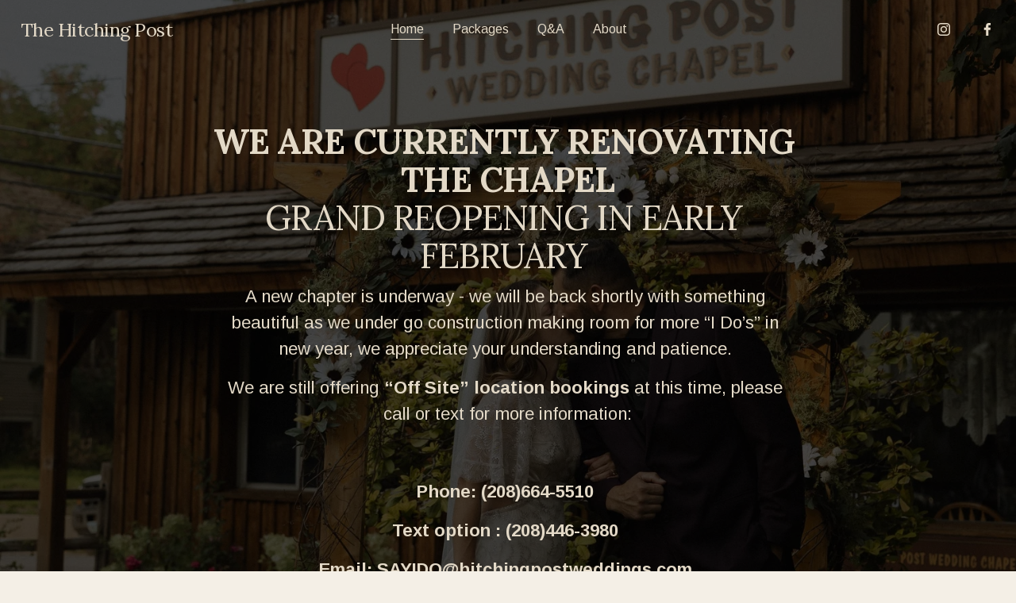

--- FILE ---
content_type: text/html;charset=utf-8
request_url: https://www.hitchingpostweddings.com/?attachment_id=15485
body_size: 31783
content:
<!doctype html>
<html xmlns:og="http://opengraphprotocol.org/schema/" xmlns:fb="http://www.facebook.com/2008/fbml" lang="en-US"  >
  <head>
    <meta http-equiv="X-UA-Compatible" content="IE=edge,chrome=1">
    <meta name="viewport" content="width=device-width, initial-scale=1">
    <!-- This is Squarespace. --><!-- quillfish-iris-rk8t -->
<base href="">
<meta charset="utf-8" />
<title>The Hitching Post</title>
<meta http-equiv="Accept-CH" content="Sec-CH-UA-Platform-Version, Sec-CH-UA-Model" /><link rel="icon" type="image/x-icon" href="https://assets.squarespace.com/universal/default-favicon.ico"/>
<link rel="canonical" href="https://www.hitchingpostweddings.com"/>
<meta property="og:site_name" content="The Hitching Post"/>
<meta property="og:title" content="The Hitching Post"/>
<meta property="og:url" content="https://www.hitchingpostweddings.com"/>
<meta property="og:type" content="website"/>
<meta itemprop="name" content="The Hitching Post"/>
<meta itemprop="url" content="https://www.hitchingpostweddings.com"/>
<meta name="twitter:title" content="The Hitching Post"/>
<meta name="twitter:url" content="https://www.hitchingpostweddings.com"/>
<meta name="twitter:card" content="summary"/>
<meta name="description" content="" />
<link rel="preconnect" href="https://images.squarespace-cdn.com">
<link rel="preconnect" href="https://fonts.gstatic.com" crossorigin>
<link rel="stylesheet" href="https://fonts.googleapis.com/css2?family=Lora:ital,wght@0,400;0,700;1,400;1,700&family=Arimo:ital,wght@0,400;0,700;1,400;1,700"><script type="text/javascript" crossorigin="anonymous" defer="true" nomodule="nomodule" src="//assets.squarespace.com/@sqs/polyfiller/1.6/legacy.js"></script>
<script type="text/javascript" crossorigin="anonymous" defer="true" src="//assets.squarespace.com/@sqs/polyfiller/1.6/modern.js"></script>
<script type="text/javascript">SQUARESPACE_ROLLUPS = {};</script>
<script>(function(rollups, name) { if (!rollups[name]) { rollups[name] = {}; } rollups[name].js = ["//assets.squarespace.com/universal/scripts-compressed/extract-css-runtime-37a22516b27a7e8b-min.en-US.js"]; })(SQUARESPACE_ROLLUPS, 'squarespace-extract_css_runtime');</script>
<script crossorigin="anonymous" src="//assets.squarespace.com/universal/scripts-compressed/extract-css-runtime-37a22516b27a7e8b-min.en-US.js" defer ></script><script>(function(rollups, name) { if (!rollups[name]) { rollups[name] = {}; } rollups[name].js = ["//assets.squarespace.com/universal/scripts-compressed/extract-css-moment-js-vendor-6f2a1f6ec9a41489-min.en-US.js"]; })(SQUARESPACE_ROLLUPS, 'squarespace-extract_css_moment_js_vendor');</script>
<script crossorigin="anonymous" src="//assets.squarespace.com/universal/scripts-compressed/extract-css-moment-js-vendor-6f2a1f6ec9a41489-min.en-US.js" defer ></script><script>(function(rollups, name) { if (!rollups[name]) { rollups[name] = {}; } rollups[name].js = ["//assets.squarespace.com/universal/scripts-compressed/cldr-resource-pack-22ed584d99d9b83d-min.en-US.js"]; })(SQUARESPACE_ROLLUPS, 'squarespace-cldr_resource_pack');</script>
<script crossorigin="anonymous" src="//assets.squarespace.com/universal/scripts-compressed/cldr-resource-pack-22ed584d99d9b83d-min.en-US.js" defer ></script><script>(function(rollups, name) { if (!rollups[name]) { rollups[name] = {}; } rollups[name].js = ["//assets.squarespace.com/universal/scripts-compressed/common-vendors-stable-fbd854d40b0804b7-min.en-US.js"]; })(SQUARESPACE_ROLLUPS, 'squarespace-common_vendors_stable');</script>
<script crossorigin="anonymous" src="//assets.squarespace.com/universal/scripts-compressed/common-vendors-stable-fbd854d40b0804b7-min.en-US.js" defer ></script><script>(function(rollups, name) { if (!rollups[name]) { rollups[name] = {}; } rollups[name].js = ["//assets.squarespace.com/universal/scripts-compressed/common-vendors-4eceb3db532a1896-min.en-US.js"]; })(SQUARESPACE_ROLLUPS, 'squarespace-common_vendors');</script>
<script crossorigin="anonymous" src="//assets.squarespace.com/universal/scripts-compressed/common-vendors-4eceb3db532a1896-min.en-US.js" defer ></script><script>(function(rollups, name) { if (!rollups[name]) { rollups[name] = {}; } rollups[name].js = ["//assets.squarespace.com/universal/scripts-compressed/common-7989285b8edc864e-min.en-US.js"]; })(SQUARESPACE_ROLLUPS, 'squarespace-common');</script>
<script crossorigin="anonymous" src="//assets.squarespace.com/universal/scripts-compressed/common-7989285b8edc864e-min.en-US.js" defer ></script><script>(function(rollups, name) { if (!rollups[name]) { rollups[name] = {}; } rollups[name].js = ["//assets.squarespace.com/universal/scripts-compressed/user-account-core-b4aa0c8a8a664afe-min.en-US.js"]; })(SQUARESPACE_ROLLUPS, 'squarespace-user_account_core');</script>
<script crossorigin="anonymous" src="//assets.squarespace.com/universal/scripts-compressed/user-account-core-b4aa0c8a8a664afe-min.en-US.js" defer ></script><script>(function(rollups, name) { if (!rollups[name]) { rollups[name] = {}; } rollups[name].css = ["//assets.squarespace.com/universal/styles-compressed/user-account-core-d101a9d3cd0580b1-min.en-US.css"]; })(SQUARESPACE_ROLLUPS, 'squarespace-user_account_core');</script>
<link rel="stylesheet" type="text/css" href="//assets.squarespace.com/universal/styles-compressed/user-account-core-d101a9d3cd0580b1-min.en-US.css"><script>(function(rollups, name) { if (!rollups[name]) { rollups[name] = {}; } rollups[name].js = ["//assets.squarespace.com/universal/scripts-compressed/performance-6c7058b44420b6db-min.en-US.js"]; })(SQUARESPACE_ROLLUPS, 'squarespace-performance');</script>
<script crossorigin="anonymous" src="//assets.squarespace.com/universal/scripts-compressed/performance-6c7058b44420b6db-min.en-US.js" defer ></script><script data-name="static-context">Static = window.Static || {}; Static.SQUARESPACE_CONTEXT = {"betaFeatureFlags":["campaigns_discount_section_in_blasts","enable_form_submission_trigger","scripts_defer","modernized-pdp-m2-enabled","campaigns_merch_state","marketing_automations","section-sdk-plp-list-view-atc-button-enabled","marketing_landing_page","commerce-product-forms-rendering","campaigns_new_image_layout_picker","contacts_and_campaigns_redesign","new_stacked_index","i18n_beta_website_locales","nested_categories","supports_versioned_template_assets","campaigns_thumbnail_layout","member_areas_feature","campaigns_discount_section_in_automations","enable_modernized_pdp_m3_layout_data","form_block_first_last_name_required","campaigns_import_discounts","override_block_styles"],"facebookAppId":"314192535267336","facebookApiVersion":"v6.0","rollups":{"squarespace-announcement-bar":{"js":"//assets.squarespace.com/universal/scripts-compressed/announcement-bar-92ab1c4891022f1d-min.en-US.js"},"squarespace-audio-player":{"css":"//assets.squarespace.com/universal/styles-compressed/audio-player-b05f5197a871c566-min.en-US.css","js":"//assets.squarespace.com/universal/scripts-compressed/audio-player-48b2ef79cf1c7ffb-min.en-US.js"},"squarespace-blog-collection-list":{"css":"//assets.squarespace.com/universal/styles-compressed/blog-collection-list-b4046463b72f34e2-min.en-US.css","js":"//assets.squarespace.com/universal/scripts-compressed/blog-collection-list-f78db80fc1cd6fce-min.en-US.js"},"squarespace-calendar-block-renderer":{"css":"//assets.squarespace.com/universal/styles-compressed/calendar-block-renderer-b72d08ba4421f5a0-min.en-US.css","js":"//assets.squarespace.com/universal/scripts-compressed/calendar-block-renderer-550530d9b21148ea-min.en-US.js"},"squarespace-chartjs-helpers":{"css":"//assets.squarespace.com/universal/styles-compressed/chartjs-helpers-96b256171ee039c1-min.en-US.css","js":"//assets.squarespace.com/universal/scripts-compressed/chartjs-helpers-4fd57f343946d08e-min.en-US.js"},"squarespace-comments":{"css":"//assets.squarespace.com/universal/styles-compressed/comments-1005d8fa07d32785-min.en-US.css","js":"//assets.squarespace.com/universal/scripts-compressed/comments-ddbed2e69fd3befa-min.en-US.js"},"squarespace-custom-css-popup":{"css":"//assets.squarespace.com/universal/styles-compressed/custom-css-popup-679a91a14e6e13a0-min.en-US.css","js":"//assets.squarespace.com/universal/scripts-compressed/custom-css-popup-3b7d885fa560921a-min.en-US.js"},"squarespace-dialog":{"css":"//assets.squarespace.com/universal/styles-compressed/dialog-f9093f2d526b94df-min.en-US.css","js":"//assets.squarespace.com/universal/scripts-compressed/dialog-2540b905667f1e8a-min.en-US.js"},"squarespace-events-collection":{"css":"//assets.squarespace.com/universal/styles-compressed/events-collection-b72d08ba4421f5a0-min.en-US.css","js":"//assets.squarespace.com/universal/scripts-compressed/events-collection-3e7891c6b5666deb-min.en-US.js"},"squarespace-form-rendering-utils":{"js":"//assets.squarespace.com/universal/scripts-compressed/form-rendering-utils-c55cb4954532d2e9-min.en-US.js"},"squarespace-forms":{"css":"//assets.squarespace.com/universal/styles-compressed/forms-0afd3c6ac30bbab1-min.en-US.css","js":"//assets.squarespace.com/universal/scripts-compressed/forms-5d3eff1221a2050f-min.en-US.js"},"squarespace-gallery-collection-list":{"css":"//assets.squarespace.com/universal/styles-compressed/gallery-collection-list-b4046463b72f34e2-min.en-US.css","js":"//assets.squarespace.com/universal/scripts-compressed/gallery-collection-list-07747667a3187b76-min.en-US.js"},"squarespace-image-zoom":{"css":"//assets.squarespace.com/universal/styles-compressed/image-zoom-b4046463b72f34e2-min.en-US.css","js":"//assets.squarespace.com/universal/scripts-compressed/image-zoom-60c18dc5f8f599ea-min.en-US.js"},"squarespace-pinterest":{"css":"//assets.squarespace.com/universal/styles-compressed/pinterest-b4046463b72f34e2-min.en-US.css","js":"//assets.squarespace.com/universal/scripts-compressed/pinterest-95bcbc1cf54446d6-min.en-US.js"},"squarespace-popup-overlay":{"css":"//assets.squarespace.com/universal/styles-compressed/popup-overlay-b742b752f5880972-min.en-US.css","js":"//assets.squarespace.com/universal/scripts-compressed/popup-overlay-8103e8e9061090c8-min.en-US.js"},"squarespace-product-quick-view":{"css":"//assets.squarespace.com/universal/styles-compressed/product-quick-view-9548705e5cf7ee87-min.en-US.css","js":"//assets.squarespace.com/universal/scripts-compressed/product-quick-view-1045093de9b77d7f-min.en-US.js"},"squarespace-products-collection-item-v2":{"css":"//assets.squarespace.com/universal/styles-compressed/products-collection-item-v2-b4046463b72f34e2-min.en-US.css","js":"//assets.squarespace.com/universal/scripts-compressed/products-collection-item-v2-e3a3f101748fca6e-min.en-US.js"},"squarespace-products-collection-list-v2":{"css":"//assets.squarespace.com/universal/styles-compressed/products-collection-list-v2-b4046463b72f34e2-min.en-US.css","js":"//assets.squarespace.com/universal/scripts-compressed/products-collection-list-v2-eedc544f4cc56af4-min.en-US.js"},"squarespace-search-page":{"css":"//assets.squarespace.com/universal/styles-compressed/search-page-90a67fc09b9b32c6-min.en-US.css","js":"//assets.squarespace.com/universal/scripts-compressed/search-page-0ff0e020ab1fa1a7-min.en-US.js"},"squarespace-search-preview":{"js":"//assets.squarespace.com/universal/scripts-compressed/search-preview-0cd39e3057f784ac-min.en-US.js"},"squarespace-simple-liking":{"css":"//assets.squarespace.com/universal/styles-compressed/simple-liking-701bf8bbc05ec6aa-min.en-US.css","js":"//assets.squarespace.com/universal/scripts-compressed/simple-liking-c63bf8989a1c119a-min.en-US.js"},"squarespace-social-buttons":{"css":"//assets.squarespace.com/universal/styles-compressed/social-buttons-95032e5fa98e47a5-min.en-US.css","js":"//assets.squarespace.com/universal/scripts-compressed/social-buttons-0d3103d68d9577b7-min.en-US.js"},"squarespace-tourdates":{"css":"//assets.squarespace.com/universal/styles-compressed/tourdates-b4046463b72f34e2-min.en-US.css","js":"//assets.squarespace.com/universal/scripts-compressed/tourdates-6935a85e44fbeb38-min.en-US.js"},"squarespace-website-overlays-manager":{"css":"//assets.squarespace.com/universal/styles-compressed/website-overlays-manager-07ea5a4e004e6710-min.en-US.css","js":"//assets.squarespace.com/universal/scripts-compressed/website-overlays-manager-70d38206948bb16f-min.en-US.js"}},"pageType":2,"website":{"id":"690b9ddcb9c31f4e6c8ae0f2","identifier":"quillfish-iris-rk8t","websiteType":4,"contentModifiedOn":1767364168542,"cloneable":false,"hasBeenCloneable":false,"siteStatus":{},"language":"en-US","translationLocale":"en-US","formattingLocale":"en-US","timeZone":"America/Los_Angeles","machineTimeZoneOffset":-28800000,"timeZoneOffset":-28800000,"timeZoneAbbr":"PST","siteTitle":"The Hitching Post","fullSiteTitle":"The Hitching Post","siteDescription":"","location":{},"shareButtonOptions":{"2":true,"3":true,"4":true,"8":true,"1":true,"7":true,"6":true},"authenticUrl":"https://www.hitchingpostweddings.com","internalUrl":"https://quillfish-iris-rk8t.squarespace.com","baseUrl":"https://www.hitchingpostweddings.com","primaryDomain":"www.hitchingpostweddings.com","sslSetting":3,"isHstsEnabled":true,"socialAccounts":[{"serviceId":64,"addedOn":1762368988686,"profileUrl":"https://instagram.com/squarespace","iconEnabled":true,"serviceName":"instagram-unauth"},{"serviceId":60,"addedOn":1762368988697,"profileUrl":"http://facebook.com/squarespace","iconEnabled":true,"serviceName":"facebook-unauth"}],"typekitId":"","statsMigrated":false,"imageMetadataProcessingEnabled":false,"screenshotId":"e0ba627de623a67c1b34ec40f4e50d5390f97be132731d10dc5ba71a2d72641e","captchaSettings":{"enabledForDonations":false},"showOwnerLogin":false},"websiteSettings":{"id":"690b9ddcb9c31f4e6c8ae104","websiteId":"690b9ddcb9c31f4e6c8ae0f2","subjects":[],"country":"US","state":"ID","simpleLikingEnabled":true,"mobileInfoBarSettings":{"isContactEmailEnabled":false,"isContactPhoneNumberEnabled":false,"isLocationEnabled":false,"isBusinessHoursEnabled":false},"announcementBarSettings":{},"commentLikesAllowed":true,"commentAnonAllowed":true,"commentThreaded":true,"commentApprovalRequired":false,"commentAvatarsOn":true,"commentSortType":2,"commentFlagThreshold":0,"commentFlagsAllowed":true,"commentEnableByDefault":true,"commentDisableAfterDaysDefault":0,"disqusShortname":"","commentsEnabled":false,"businessHours":{},"storeSettings":{"returnPolicy":null,"termsOfService":null,"privacyPolicy":null,"expressCheckout":false,"continueShoppingLinkUrl":"/","useLightCart":false,"showNoteField":false,"shippingCountryDefaultValue":"US","billToShippingDefaultValue":false,"showShippingPhoneNumber":true,"isShippingPhoneRequired":false,"showBillingPhoneNumber":true,"isBillingPhoneRequired":false,"currenciesSupported":["USD","CAD","GBP","AUD","EUR","CHF","NOK","SEK","DKK","NZD","SGD","MXN","HKD","CZK","ILS","MYR","RUB","PHP","PLN","THB","BRL","ARS","COP","IDR","INR","JPY","ZAR"],"defaultCurrency":"USD","selectedCurrency":"USD","measurementStandard":1,"showCustomCheckoutForm":false,"checkoutPageMarketingOptInEnabled":true,"enableMailingListOptInByDefault":false,"sameAsRetailLocation":false,"merchandisingSettings":{"scarcityEnabledOnProductItems":false,"scarcityEnabledOnProductBlocks":false,"scarcityMessageType":"DEFAULT_SCARCITY_MESSAGE","scarcityThreshold":10,"multipleQuantityAllowedForServices":true,"restockNotificationsEnabled":false,"restockNotificationsMailingListSignUpEnabled":false,"relatedProductsEnabled":false,"relatedProductsOrdering":"random","soldOutVariantsDropdownDisabled":false,"productComposerOptedIn":false,"productComposerABTestOptedOut":false,"productReviewsEnabled":false},"minimumOrderSubtotalEnabled":false,"minimumOrderSubtotal":{"currency":"USD","value":"0.00"},"addToCartConfirmationType":2,"isLive":false,"multipleQuantityAllowedForServices":true},"useEscapeKeyToLogin":false,"ssBadgeType":1,"ssBadgePosition":4,"ssBadgeVisibility":1,"ssBadgeDevices":1,"pinterestOverlayOptions":{"mode":"disabled"},"userAccountsSettings":{"loginAllowed":true,"signupAllowed":true}},"cookieSettings":{"isCookieBannerEnabled":false,"isRestrictiveCookiePolicyEnabled":false,"cookieBannerText":"","cookieBannerTheme":"","cookieBannerVariant":"","cookieBannerPosition":"","cookieBannerCtaVariant":"","cookieBannerCtaText":"","cookieBannerAcceptType":"OPT_IN","cookieBannerOptOutCtaText":"","cookieBannerHasOptOut":false,"cookieBannerHasManageCookies":true,"cookieBannerManageCookiesLabel":"","cookieBannerSavedPreferencesText":"","cookieBannerSavedPreferencesLayout":"PILL"},"websiteCloneable":false,"collection":{"title":"Home","id":"690b9dddb9c31f4e6c8ae1c0","fullUrl":"/","type":10,"permissionType":1},"subscribed":false,"appDomain":"squarespace.com","templateTweakable":true,"tweakJSON":{"form-use-theme-colors":"true","header-logo-height":"50px","header-mobile-logo-max-height":"30px","header-vert-padding":"1.8vw","header-width":"Inset","maxPageWidth":"1675px","mobile-header-vert-padding":"6vw","pagePadding":"2vw","tweak-blog-alternating-side-by-side-image-aspect-ratio":"1:1 Square","tweak-blog-alternating-side-by-side-image-spacing":"6%","tweak-blog-alternating-side-by-side-meta-spacing":"20px","tweak-blog-alternating-side-by-side-primary-meta":"Categories","tweak-blog-alternating-side-by-side-read-more-spacing":"20px","tweak-blog-alternating-side-by-side-secondary-meta":"Date","tweak-blog-basic-grid-columns":"2","tweak-blog-basic-grid-image-aspect-ratio":"3:2 Standard","tweak-blog-basic-grid-image-spacing":"30px","tweak-blog-basic-grid-meta-spacing":"17px","tweak-blog-basic-grid-primary-meta":"Categories","tweak-blog-basic-grid-read-more-spacing":"16px","tweak-blog-basic-grid-secondary-meta":"Date","tweak-blog-item-custom-width":"75","tweak-blog-item-show-author-profile":"false","tweak-blog-item-width":"Narrow","tweak-blog-masonry-columns":"2","tweak-blog-masonry-horizontal-spacing":"64px","tweak-blog-masonry-image-spacing":"20px","tweak-blog-masonry-meta-spacing":"10px","tweak-blog-masonry-primary-meta":"Categories","tweak-blog-masonry-read-more-spacing":"22px","tweak-blog-masonry-secondary-meta":"Date","tweak-blog-masonry-vertical-spacing":"231px","tweak-blog-side-by-side-image-aspect-ratio":"1:1 Square","tweak-blog-side-by-side-image-spacing":"6%","tweak-blog-side-by-side-meta-spacing":"20px","tweak-blog-side-by-side-primary-meta":"Categories","tweak-blog-side-by-side-read-more-spacing":"20px","tweak-blog-side-by-side-secondary-meta":"Date","tweak-blog-single-column-image-spacing":"50px","tweak-blog-single-column-meta-spacing":"30px","tweak-blog-single-column-primary-meta":"Categories","tweak-blog-single-column-read-more-spacing":"30px","tweak-blog-single-column-secondary-meta":"Date","tweak-events-stacked-show-thumbnails":"true","tweak-events-stacked-thumbnail-size":"3:2 Standard","tweak-fixed-header":"false","tweak-fixed-header-style":"Basic","tweak-global-animations-animation-curve":"ease","tweak-global-animations-animation-delay":"0.6s","tweak-global-animations-animation-duration":"1.50s","tweak-global-animations-animation-style":"fade","tweak-global-animations-animation-type":"fade","tweak-global-animations-complexity-level":"detailed","tweak-global-animations-enabled":"true","tweak-portfolio-grid-basic-custom-height":"50","tweak-portfolio-grid-overlay-custom-height":"50","tweak-portfolio-hover-follow-acceleration":"10%","tweak-portfolio-hover-follow-animation-duration":"Fast","tweak-portfolio-hover-follow-animation-type":"Fade","tweak-portfolio-hover-follow-delimiter":"Bullet","tweak-portfolio-hover-follow-front":"false","tweak-portfolio-hover-follow-layout":"Inline","tweak-portfolio-hover-follow-size":"50","tweak-portfolio-hover-follow-text-spacing-x":"1.5","tweak-portfolio-hover-follow-text-spacing-y":"1.5","tweak-portfolio-hover-static-animation-duration":"Fast","tweak-portfolio-hover-static-animation-type":"Fade","tweak-portfolio-hover-static-delimiter":"Hyphen","tweak-portfolio-hover-static-front":"true","tweak-portfolio-hover-static-layout":"Inline","tweak-portfolio-hover-static-size":"50","tweak-portfolio-hover-static-text-spacing-x":"1.5","tweak-portfolio-hover-static-text-spacing-y":"1.5","tweak-portfolio-index-background-animation-duration":"Medium","tweak-portfolio-index-background-animation-type":"Fade","tweak-portfolio-index-background-custom-height":"50","tweak-portfolio-index-background-delimiter":"None","tweak-portfolio-index-background-height":"Large","tweak-portfolio-index-background-horizontal-alignment":"Center","tweak-portfolio-index-background-link-format":"Stacked","tweak-portfolio-index-background-persist":"false","tweak-portfolio-index-background-vertical-alignment":"Middle","tweak-portfolio-index-background-width":"Full","tweak-transparent-header":"true"},"templateId":"5c5a519771c10ba3470d8101","templateVersion":"7.1","pageFeatures":[1,2,4],"gmRenderKey":"QUl6YVN5Q0JUUk9xNkx1dkZfSUUxcjQ2LVQ0QWVUU1YtMGQ3bXk4","templateScriptsRootUrl":"https://static1.squarespace.com/static/vta/5c5a519771c10ba3470d8101/scripts/","impersonatedSession":false,"tzData":{"zones":[[-480,"US","P%sT",null]],"rules":{"US":[[1967,2006,null,"Oct","lastSun","2:00","0","S"],[1987,2006,null,"Apr","Sun>=1","2:00","1:00","D"],[2007,"max",null,"Mar","Sun>=8","2:00","1:00","D"],[2007,"max",null,"Nov","Sun>=1","2:00","0","S"]]}},"showAnnouncementBar":false,"recaptchaEnterpriseContext":{"recaptchaEnterpriseSiteKey":"6LdDFQwjAAAAAPigEvvPgEVbb7QBm-TkVJdDTlAv"},"i18nContext":{"timeZoneData":{"id":"America/Los_Angeles","name":"Pacific Time"}},"env":"PRODUCTION","visitorFormContext":{"formFieldFormats":{"countries":[{"name":"Afghanistan","code":"AF","phoneCode":"+93"},{"name":"\u00C5land Islands","code":"AX","phoneCode":"+358"},{"name":"Albania","code":"AL","phoneCode":"+355"},{"name":"Algeria","code":"DZ","phoneCode":"+213"},{"name":"American Samoa","code":"AS","phoneCode":"+1"},{"name":"Andorra","code":"AD","phoneCode":"+376"},{"name":"Angola","code":"AO","phoneCode":"+244"},{"name":"Anguilla","code":"AI","phoneCode":"+1"},{"name":"Antigua & Barbuda","code":"AG","phoneCode":"+1"},{"name":"Argentina","code":"AR","phoneCode":"+54"},{"name":"Armenia","code":"AM","phoneCode":"+374"},{"name":"Aruba","code":"AW","phoneCode":"+297"},{"name":"Ascension Island","code":"AC","phoneCode":"+247"},{"name":"Australia","code":"AU","phoneCode":"+61"},{"name":"Austria","code":"AT","phoneCode":"+43"},{"name":"Azerbaijan","code":"AZ","phoneCode":"+994"},{"name":"Bahamas","code":"BS","phoneCode":"+1"},{"name":"Bahrain","code":"BH","phoneCode":"+973"},{"name":"Bangladesh","code":"BD","phoneCode":"+880"},{"name":"Barbados","code":"BB","phoneCode":"+1"},{"name":"Belarus","code":"BY","phoneCode":"+375"},{"name":"Belgium","code":"BE","phoneCode":"+32"},{"name":"Belize","code":"BZ","phoneCode":"+501"},{"name":"Benin","code":"BJ","phoneCode":"+229"},{"name":"Bermuda","code":"BM","phoneCode":"+1"},{"name":"Bhutan","code":"BT","phoneCode":"+975"},{"name":"Bolivia","code":"BO","phoneCode":"+591"},{"name":"Bosnia & Herzegovina","code":"BA","phoneCode":"+387"},{"name":"Botswana","code":"BW","phoneCode":"+267"},{"name":"Brazil","code":"BR","phoneCode":"+55"},{"name":"British Indian Ocean Territory","code":"IO","phoneCode":"+246"},{"name":"British Virgin Islands","code":"VG","phoneCode":"+1"},{"name":"Brunei","code":"BN","phoneCode":"+673"},{"name":"Bulgaria","code":"BG","phoneCode":"+359"},{"name":"Burkina Faso","code":"BF","phoneCode":"+226"},{"name":"Burundi","code":"BI","phoneCode":"+257"},{"name":"Cambodia","code":"KH","phoneCode":"+855"},{"name":"Cameroon","code":"CM","phoneCode":"+237"},{"name":"Canada","code":"CA","phoneCode":"+1"},{"name":"Cape Verde","code":"CV","phoneCode":"+238"},{"name":"Caribbean Netherlands","code":"BQ","phoneCode":"+599"},{"name":"Cayman Islands","code":"KY","phoneCode":"+1"},{"name":"Central African Republic","code":"CF","phoneCode":"+236"},{"name":"Chad","code":"TD","phoneCode":"+235"},{"name":"Chile","code":"CL","phoneCode":"+56"},{"name":"China","code":"CN","phoneCode":"+86"},{"name":"Christmas Island","code":"CX","phoneCode":"+61"},{"name":"Cocos (Keeling) Islands","code":"CC","phoneCode":"+61"},{"name":"Colombia","code":"CO","phoneCode":"+57"},{"name":"Comoros","code":"KM","phoneCode":"+269"},{"name":"Congo - Brazzaville","code":"CG","phoneCode":"+242"},{"name":"Congo - Kinshasa","code":"CD","phoneCode":"+243"},{"name":"Cook Islands","code":"CK","phoneCode":"+682"},{"name":"Costa Rica","code":"CR","phoneCode":"+506"},{"name":"C\u00F4te d\u2019Ivoire","code":"CI","phoneCode":"+225"},{"name":"Croatia","code":"HR","phoneCode":"+385"},{"name":"Cuba","code":"CU","phoneCode":"+53"},{"name":"Cura\u00E7ao","code":"CW","phoneCode":"+599"},{"name":"Cyprus","code":"CY","phoneCode":"+357"},{"name":"Czechia","code":"CZ","phoneCode":"+420"},{"name":"Denmark","code":"DK","phoneCode":"+45"},{"name":"Djibouti","code":"DJ","phoneCode":"+253"},{"name":"Dominica","code":"DM","phoneCode":"+1"},{"name":"Dominican Republic","code":"DO","phoneCode":"+1"},{"name":"Ecuador","code":"EC","phoneCode":"+593"},{"name":"Egypt","code":"EG","phoneCode":"+20"},{"name":"El Salvador","code":"SV","phoneCode":"+503"},{"name":"Equatorial Guinea","code":"GQ","phoneCode":"+240"},{"name":"Eritrea","code":"ER","phoneCode":"+291"},{"name":"Estonia","code":"EE","phoneCode":"+372"},{"name":"Eswatini","code":"SZ","phoneCode":"+268"},{"name":"Ethiopia","code":"ET","phoneCode":"+251"},{"name":"Falkland Islands","code":"FK","phoneCode":"+500"},{"name":"Faroe Islands","code":"FO","phoneCode":"+298"},{"name":"Fiji","code":"FJ","phoneCode":"+679"},{"name":"Finland","code":"FI","phoneCode":"+358"},{"name":"France","code":"FR","phoneCode":"+33"},{"name":"French Guiana","code":"GF","phoneCode":"+594"},{"name":"French Polynesia","code":"PF","phoneCode":"+689"},{"name":"Gabon","code":"GA","phoneCode":"+241"},{"name":"Gambia","code":"GM","phoneCode":"+220"},{"name":"Georgia","code":"GE","phoneCode":"+995"},{"name":"Germany","code":"DE","phoneCode":"+49"},{"name":"Ghana","code":"GH","phoneCode":"+233"},{"name":"Gibraltar","code":"GI","phoneCode":"+350"},{"name":"Greece","code":"GR","phoneCode":"+30"},{"name":"Greenland","code":"GL","phoneCode":"+299"},{"name":"Grenada","code":"GD","phoneCode":"+1"},{"name":"Guadeloupe","code":"GP","phoneCode":"+590"},{"name":"Guam","code":"GU","phoneCode":"+1"},{"name":"Guatemala","code":"GT","phoneCode":"+502"},{"name":"Guernsey","code":"GG","phoneCode":"+44"},{"name":"Guinea","code":"GN","phoneCode":"+224"},{"name":"Guinea-Bissau","code":"GW","phoneCode":"+245"},{"name":"Guyana","code":"GY","phoneCode":"+592"},{"name":"Haiti","code":"HT","phoneCode":"+509"},{"name":"Honduras","code":"HN","phoneCode":"+504"},{"name":"Hong Kong SAR China","code":"HK","phoneCode":"+852"},{"name":"Hungary","code":"HU","phoneCode":"+36"},{"name":"Iceland","code":"IS","phoneCode":"+354"},{"name":"India","code":"IN","phoneCode":"+91"},{"name":"Indonesia","code":"ID","phoneCode":"+62"},{"name":"Iran","code":"IR","phoneCode":"+98"},{"name":"Iraq","code":"IQ","phoneCode":"+964"},{"name":"Ireland","code":"IE","phoneCode":"+353"},{"name":"Isle of Man","code":"IM","phoneCode":"+44"},{"name":"Israel","code":"IL","phoneCode":"+972"},{"name":"Italy","code":"IT","phoneCode":"+39"},{"name":"Jamaica","code":"JM","phoneCode":"+1"},{"name":"Japan","code":"JP","phoneCode":"+81"},{"name":"Jersey","code":"JE","phoneCode":"+44"},{"name":"Jordan","code":"JO","phoneCode":"+962"},{"name":"Kazakhstan","code":"KZ","phoneCode":"+7"},{"name":"Kenya","code":"KE","phoneCode":"+254"},{"name":"Kiribati","code":"KI","phoneCode":"+686"},{"name":"Kosovo","code":"XK","phoneCode":"+383"},{"name":"Kuwait","code":"KW","phoneCode":"+965"},{"name":"Kyrgyzstan","code":"KG","phoneCode":"+996"},{"name":"Laos","code":"LA","phoneCode":"+856"},{"name":"Latvia","code":"LV","phoneCode":"+371"},{"name":"Lebanon","code":"LB","phoneCode":"+961"},{"name":"Lesotho","code":"LS","phoneCode":"+266"},{"name":"Liberia","code":"LR","phoneCode":"+231"},{"name":"Libya","code":"LY","phoneCode":"+218"},{"name":"Liechtenstein","code":"LI","phoneCode":"+423"},{"name":"Lithuania","code":"LT","phoneCode":"+370"},{"name":"Luxembourg","code":"LU","phoneCode":"+352"},{"name":"Macao SAR China","code":"MO","phoneCode":"+853"},{"name":"Madagascar","code":"MG","phoneCode":"+261"},{"name":"Malawi","code":"MW","phoneCode":"+265"},{"name":"Malaysia","code":"MY","phoneCode":"+60"},{"name":"Maldives","code":"MV","phoneCode":"+960"},{"name":"Mali","code":"ML","phoneCode":"+223"},{"name":"Malta","code":"MT","phoneCode":"+356"},{"name":"Marshall Islands","code":"MH","phoneCode":"+692"},{"name":"Martinique","code":"MQ","phoneCode":"+596"},{"name":"Mauritania","code":"MR","phoneCode":"+222"},{"name":"Mauritius","code":"MU","phoneCode":"+230"},{"name":"Mayotte","code":"YT","phoneCode":"+262"},{"name":"Mexico","code":"MX","phoneCode":"+52"},{"name":"Micronesia","code":"FM","phoneCode":"+691"},{"name":"Moldova","code":"MD","phoneCode":"+373"},{"name":"Monaco","code":"MC","phoneCode":"+377"},{"name":"Mongolia","code":"MN","phoneCode":"+976"},{"name":"Montenegro","code":"ME","phoneCode":"+382"},{"name":"Montserrat","code":"MS","phoneCode":"+1"},{"name":"Morocco","code":"MA","phoneCode":"+212"},{"name":"Mozambique","code":"MZ","phoneCode":"+258"},{"name":"Myanmar (Burma)","code":"MM","phoneCode":"+95"},{"name":"Namibia","code":"NA","phoneCode":"+264"},{"name":"Nauru","code":"NR","phoneCode":"+674"},{"name":"Nepal","code":"NP","phoneCode":"+977"},{"name":"Netherlands","code":"NL","phoneCode":"+31"},{"name":"New Caledonia","code":"NC","phoneCode":"+687"},{"name":"New Zealand","code":"NZ","phoneCode":"+64"},{"name":"Nicaragua","code":"NI","phoneCode":"+505"},{"name":"Niger","code":"NE","phoneCode":"+227"},{"name":"Nigeria","code":"NG","phoneCode":"+234"},{"name":"Niue","code":"NU","phoneCode":"+683"},{"name":"Norfolk Island","code":"NF","phoneCode":"+672"},{"name":"Northern Mariana Islands","code":"MP","phoneCode":"+1"},{"name":"North Korea","code":"KP","phoneCode":"+850"},{"name":"North Macedonia","code":"MK","phoneCode":"+389"},{"name":"Norway","code":"NO","phoneCode":"+47"},{"name":"Oman","code":"OM","phoneCode":"+968"},{"name":"Pakistan","code":"PK","phoneCode":"+92"},{"name":"Palau","code":"PW","phoneCode":"+680"},{"name":"Palestinian Territories","code":"PS","phoneCode":"+970"},{"name":"Panama","code":"PA","phoneCode":"+507"},{"name":"Papua New Guinea","code":"PG","phoneCode":"+675"},{"name":"Paraguay","code":"PY","phoneCode":"+595"},{"name":"Peru","code":"PE","phoneCode":"+51"},{"name":"Philippines","code":"PH","phoneCode":"+63"},{"name":"Poland","code":"PL","phoneCode":"+48"},{"name":"Portugal","code":"PT","phoneCode":"+351"},{"name":"Puerto Rico","code":"PR","phoneCode":"+1"},{"name":"Qatar","code":"QA","phoneCode":"+974"},{"name":"R\u00E9union","code":"RE","phoneCode":"+262"},{"name":"Romania","code":"RO","phoneCode":"+40"},{"name":"Russia","code":"RU","phoneCode":"+7"},{"name":"Rwanda","code":"RW","phoneCode":"+250"},{"name":"Samoa","code":"WS","phoneCode":"+685"},{"name":"San Marino","code":"SM","phoneCode":"+378"},{"name":"S\u00E3o Tom\u00E9 & Pr\u00EDncipe","code":"ST","phoneCode":"+239"},{"name":"Saudi Arabia","code":"SA","phoneCode":"+966"},{"name":"Senegal","code":"SN","phoneCode":"+221"},{"name":"Serbia","code":"RS","phoneCode":"+381"},{"name":"Seychelles","code":"SC","phoneCode":"+248"},{"name":"Sierra Leone","code":"SL","phoneCode":"+232"},{"name":"Singapore","code":"SG","phoneCode":"+65"},{"name":"Sint Maarten","code":"SX","phoneCode":"+1"},{"name":"Slovakia","code":"SK","phoneCode":"+421"},{"name":"Slovenia","code":"SI","phoneCode":"+386"},{"name":"Solomon Islands","code":"SB","phoneCode":"+677"},{"name":"Somalia","code":"SO","phoneCode":"+252"},{"name":"South Africa","code":"ZA","phoneCode":"+27"},{"name":"South Korea","code":"KR","phoneCode":"+82"},{"name":"South Sudan","code":"SS","phoneCode":"+211"},{"name":"Spain","code":"ES","phoneCode":"+34"},{"name":"Sri Lanka","code":"LK","phoneCode":"+94"},{"name":"St. Barth\u00E9lemy","code":"BL","phoneCode":"+590"},{"name":"St. Helena","code":"SH","phoneCode":"+290"},{"name":"St. Kitts & Nevis","code":"KN","phoneCode":"+1"},{"name":"St. Lucia","code":"LC","phoneCode":"+1"},{"name":"St. Martin","code":"MF","phoneCode":"+590"},{"name":"St. Pierre & Miquelon","code":"PM","phoneCode":"+508"},{"name":"St. Vincent & Grenadines","code":"VC","phoneCode":"+1"},{"name":"Sudan","code":"SD","phoneCode":"+249"},{"name":"Suriname","code":"SR","phoneCode":"+597"},{"name":"Svalbard & Jan Mayen","code":"SJ","phoneCode":"+47"},{"name":"Sweden","code":"SE","phoneCode":"+46"},{"name":"Switzerland","code":"CH","phoneCode":"+41"},{"name":"Syria","code":"SY","phoneCode":"+963"},{"name":"Taiwan","code":"TW","phoneCode":"+886"},{"name":"Tajikistan","code":"TJ","phoneCode":"+992"},{"name":"Tanzania","code":"TZ","phoneCode":"+255"},{"name":"Thailand","code":"TH","phoneCode":"+66"},{"name":"Timor-Leste","code":"TL","phoneCode":"+670"},{"name":"Togo","code":"TG","phoneCode":"+228"},{"name":"Tokelau","code":"TK","phoneCode":"+690"},{"name":"Tonga","code":"TO","phoneCode":"+676"},{"name":"Trinidad & Tobago","code":"TT","phoneCode":"+1"},{"name":"Tristan da Cunha","code":"TA","phoneCode":"+290"},{"name":"Tunisia","code":"TN","phoneCode":"+216"},{"name":"T\u00FCrkiye","code":"TR","phoneCode":"+90"},{"name":"Turkmenistan","code":"TM","phoneCode":"+993"},{"name":"Turks & Caicos Islands","code":"TC","phoneCode":"+1"},{"name":"Tuvalu","code":"TV","phoneCode":"+688"},{"name":"U.S. Virgin Islands","code":"VI","phoneCode":"+1"},{"name":"Uganda","code":"UG","phoneCode":"+256"},{"name":"Ukraine","code":"UA","phoneCode":"+380"},{"name":"United Arab Emirates","code":"AE","phoneCode":"+971"},{"name":"United Kingdom","code":"GB","phoneCode":"+44"},{"name":"United States","code":"US","phoneCode":"+1"},{"name":"Uruguay","code":"UY","phoneCode":"+598"},{"name":"Uzbekistan","code":"UZ","phoneCode":"+998"},{"name":"Vanuatu","code":"VU","phoneCode":"+678"},{"name":"Vatican City","code":"VA","phoneCode":"+39"},{"name":"Venezuela","code":"VE","phoneCode":"+58"},{"name":"Vietnam","code":"VN","phoneCode":"+84"},{"name":"Wallis & Futuna","code":"WF","phoneCode":"+681"},{"name":"Western Sahara","code":"EH","phoneCode":"+212"},{"name":"Yemen","code":"YE","phoneCode":"+967"},{"name":"Zambia","code":"ZM","phoneCode":"+260"},{"name":"Zimbabwe","code":"ZW","phoneCode":"+263"}],"initialPhoneFormat":{"id":0,"type":"PHONE_NUMBER","country":"US","labelLocale":"en-US","fields":[{"type":"SEPARATOR","label":"(","identifier":"LeftParen","length":0,"required":false,"metadata":{}},{"type":"FIELD","label":"1","identifier":"1","length":3,"required":false,"metadata":{}},{"type":"SEPARATOR","label":")","identifier":"RightParen","length":0,"required":false,"metadata":{}},{"type":"SEPARATOR","label":" ","identifier":"Space","length":0,"required":false,"metadata":{}},{"type":"FIELD","label":"2","identifier":"2","length":3,"required":false,"metadata":{}},{"type":"SEPARATOR","label":"-","identifier":"Dash","length":0,"required":false,"metadata":{}},{"type":"FIELD","label":"3","identifier":"3","length":14,"required":false,"metadata":{}}]},"initialNameOrder":"GIVEN_FIRST","initialAddressFormat":{"id":0,"type":"ADDRESS","country":"US","labelLocale":"en","fields":[{"type":"FIELD","label":"Address Line 1","identifier":"Line1","length":0,"required":true,"metadata":{"autocomplete":"address-line1"}},{"type":"SEPARATOR","label":"\n","identifier":"Newline","length":0,"required":false,"metadata":{}},{"type":"FIELD","label":"Address Line 2","identifier":"Line2","length":0,"required":false,"metadata":{"autocomplete":"address-line2"}},{"type":"SEPARATOR","label":"\n","identifier":"Newline","length":0,"required":false,"metadata":{}},{"type":"FIELD","label":"City","identifier":"City","length":0,"required":true,"metadata":{"autocomplete":"address-level2"}},{"type":"SEPARATOR","label":",","identifier":"Comma","length":0,"required":false,"metadata":{}},{"type":"SEPARATOR","label":" ","identifier":"Space","length":0,"required":false,"metadata":{}},{"type":"FIELD","label":"State","identifier":"State","length":0,"required":true,"metadata":{"autocomplete":"address-level1"}},{"type":"SEPARATOR","label":" ","identifier":"Space","length":0,"required":false,"metadata":{}},{"type":"FIELD","label":"ZIP Code","identifier":"Zip","length":0,"required":true,"metadata":{"autocomplete":"postal-code"}}]}},"localizedStrings":{"validation":{"noValidSelection":"A valid selection must be made.","invalidUrl":"Must be a valid URL.","stringTooLong":"Value should have a length no longer than {0}.","containsInvalidKey":"{0} contains an invalid key.","invalidTwitterUsername":"Must be a valid Twitter username.","valueOutsideRange":"Value must be in the range {0} to {1}.","invalidPassword":"Passwords should not contain whitespace.","missingRequiredSubfields":"{0} is missing required subfields: {1}","invalidCurrency":"Currency value should be formatted like 1234 or 123.99.","invalidMapSize":"Value should contain exactly {0} elements.","subfieldsRequired":"All fields in {0} are required.","formSubmissionFailed":"Form submission failed. Review the following information: {0}.","invalidCountryCode":"Country code should have an optional plus and up to 4 digits.","invalidDate":"This is not a real date.","required":"{0} is required.","invalidStringLength":"Value should be {0} characters long.","invalidEmail":"Email addresses should follow the format user@domain.com.","invalidListLength":"Value should be {0} elements long.","allEmpty":"Please fill out at least one form field.","missingRequiredQuestion":"Missing a required question.","invalidQuestion":"Contained an invalid question.","captchaFailure":"Captcha validation failed. Please try again.","stringTooShort":"Value should have a length of at least {0}.","invalid":"{0} is not valid.","formErrors":"Form Errors","containsInvalidValue":"{0} contains an invalid value.","invalidUnsignedNumber":"Numbers must contain only digits and no other characters.","invalidName":"Valid names contain only letters, numbers, spaces, ', or - characters."},"submit":"Submit","status":{"title":"{@} Block","learnMore":"Learn more"},"name":{"firstName":"First Name","lastName":"Last Name"},"lightbox":{"openForm":"Open Form"},"likert":{"agree":"Agree","stronglyDisagree":"Strongly Disagree","disagree":"Disagree","stronglyAgree":"Strongly Agree","neutral":"Neutral"},"time":{"am":"AM","second":"Second","pm":"PM","minute":"Minute","amPm":"AM/PM","hour":"Hour"},"notFound":"Form not found.","date":{"yyyy":"YYYY","year":"Year","mm":"MM","day":"Day","month":"Month","dd":"DD"},"phone":{"country":"Country","number":"Number","prefix":"Prefix","areaCode":"Area Code","line":"Line"},"submitError":"Unable to submit form. Please try again later.","address":{"stateProvince":"State/Province","country":"Country","zipPostalCode":"Zip/Postal Code","address2":"Address 2","address1":"Address 1","city":"City"},"email":{"signUp":"Sign up for news and updates"},"cannotSubmitDemoForm":"This is a demo form and cannot be submitted.","required":"(required)","invalidData":"Invalid form data."}}};</script><link rel="stylesheet" type="text/css" href="https://definitions.sqspcdn.com/website-component-definition/static-assets/website.components.button/c7a07373-75d0-471b-8f67-246918711de6_283/website.components.button.styles.css"/><script defer src="https://definitions.sqspcdn.com/website-component-definition/static-assets/website.components.button/c7a07373-75d0-471b-8f67-246918711de6_283/8830.js"></script><script defer src="https://definitions.sqspcdn.com/website-component-definition/static-assets/website.components.button/c7a07373-75d0-471b-8f67-246918711de6_283/3196.js"></script><script defer src="https://definitions.sqspcdn.com/website-component-definition/static-assets/website.components.button/c7a07373-75d0-471b-8f67-246918711de6_283/trigger-animation-runtime.js"></script><script defer src="https://definitions.sqspcdn.com/website-component-definition/static-assets/website.components.button/c7a07373-75d0-471b-8f67-246918711de6_283/website.components.button.visitor.js"></script><script defer src="https://definitions.sqspcdn.com/website-component-definition/static-assets/website.components.button/c7a07373-75d0-471b-8f67-246918711de6_283/block-animation-preview-manager.js"></script><script type="application/ld+json">{"url":"https://www.hitchingpostweddings.com","name":"The Hitching Post","description":"","@context":"http://schema.org","@type":"WebSite"}</script><script type="application/ld+json">{"address":"","openingHours":"","@context":"http://schema.org","@type":"LocalBusiness"}</script><link rel="stylesheet" type="text/css" href="https://static1.squarespace.com/static/versioned-site-css/690b9ddcb9c31f4e6c8ae0f2/36/5c5a519771c10ba3470d8101/690b9ddcb9c31f4e6c8ae11b/1728/site.css"/><script>Static.COOKIE_BANNER_CAPABLE = true;</script>
<!-- End of Squarespace Headers -->
    <link rel="stylesheet" type="text/css" href="https://static1.squarespace.com/static/vta/5c5a519771c10ba3470d8101/versioned-assets/1769194398809-6LL0HK6WTZB1AXUIUR0D/static.css">
  </head>

  <body
    id="collection-690b9dddb9c31f4e6c8ae1c0"
    class="
      form-use-theme-colors form-field-style-outline form-field-shape-square form-field-border-all form-field-checkbox-type-icon form-field-checkbox-fill-outline form-field-checkbox-color-normal form-field-checkbox-shape-square form-field-checkbox-layout-stack form-field-radio-type-icon form-field-radio-fill-outline form-field-radio-color-normal form-field-radio-shape-square form-field-radio-layout-stack form-field-survey-fill-outline form-field-survey-color-normal form-field-survey-shape-square form-field-hover-focus-opacity form-submit-button-style-bar tweak-portfolio-grid-overlay-width-full tweak-portfolio-grid-overlay-height-large tweak-portfolio-grid-overlay-image-aspect-ratio-11-square tweak-portfolio-grid-overlay-text-placement-center tweak-portfolio-grid-overlay-show-text-after-hover image-block-poster-text-alignment-center image-block-card-content-position-center image-block-card-text-alignment-left image-block-overlap-content-position-center image-block-overlap-text-alignment-left image-block-collage-content-position-center image-block-collage-text-alignment-center image-block-stack-text-alignment-left tweak-blog-single-column-width-inset tweak-blog-single-column-text-alignment-center tweak-blog-single-column-image-placement-above tweak-blog-single-column-delimiter-bullet tweak-blog-single-column-read-more-style-show tweak-blog-single-column-primary-meta-categories tweak-blog-single-column-secondary-meta-date tweak-blog-single-column-meta-position-top tweak-blog-single-column-content-full-post tweak-blog-item-width-narrow tweak-blog-item-text-alignment-left tweak-blog-item-meta-position-above-title  tweak-blog-item-show-date   tweak-blog-item-delimiter-bullet primary-button-style-outline primary-button-shape-pill secondary-button-style-outline secondary-button-shape-pill tertiary-button-style-outline tertiary-button-shape-underline tweak-events-stacked-width-full tweak-events-stacked-height-large  tweak-events-stacked-show-thumbnails tweak-events-stacked-thumbnail-size-32-standard tweak-events-stacked-date-style-with-text tweak-events-stacked-show-time tweak-events-stacked-show-location  tweak-events-stacked-show-excerpt  tweak-blog-basic-grid-width-full tweak-blog-basic-grid-image-aspect-ratio-32-standard tweak-blog-basic-grid-text-alignment-left tweak-blog-basic-grid-delimiter-bullet tweak-blog-basic-grid-image-placement-above tweak-blog-basic-grid-read-more-style-show tweak-blog-basic-grid-primary-meta-categories tweak-blog-basic-grid-secondary-meta-date tweak-blog-basic-grid-excerpt-show header-overlay-alignment-left tweak-portfolio-index-background-link-format-stacked tweak-portfolio-index-background-width-full tweak-portfolio-index-background-height-large  tweak-portfolio-index-background-vertical-alignment-middle tweak-portfolio-index-background-horizontal-alignment-center tweak-portfolio-index-background-delimiter-none tweak-portfolio-index-background-animation-type-fade tweak-portfolio-index-background-animation-duration-medium tweak-portfolio-hover-follow-layout-inline  tweak-portfolio-hover-follow-delimiter-bullet tweak-portfolio-hover-follow-animation-type-fade tweak-portfolio-hover-follow-animation-duration-fast tweak-portfolio-hover-static-layout-inline tweak-portfolio-hover-static-front tweak-portfolio-hover-static-delimiter-hyphen tweak-portfolio-hover-static-animation-type-fade tweak-portfolio-hover-static-animation-duration-fast tweak-blog-alternating-side-by-side-width-full tweak-blog-alternating-side-by-side-image-aspect-ratio-11-square tweak-blog-alternating-side-by-side-text-alignment-left tweak-blog-alternating-side-by-side-read-more-style-hide tweak-blog-alternating-side-by-side-image-text-alignment-middle tweak-blog-alternating-side-by-side-delimiter-bullet tweak-blog-alternating-side-by-side-meta-position-top tweak-blog-alternating-side-by-side-primary-meta-categories tweak-blog-alternating-side-by-side-secondary-meta-date tweak-blog-alternating-side-by-side-excerpt-show tweak-global-animations-enabled tweak-global-animations-complexity-level-detailed tweak-global-animations-animation-style-fade tweak-global-animations-animation-type-fade tweak-global-animations-animation-curve-ease tweak-blog-masonry-width-inset tweak-blog-masonry-text-alignment-center tweak-blog-masonry-primary-meta-categories tweak-blog-masonry-secondary-meta-date tweak-blog-masonry-meta-position-top tweak-blog-masonry-read-more-style-hide tweak-blog-masonry-delimiter-space tweak-blog-masonry-image-placement-above tweak-blog-masonry-excerpt-show header-width-inset tweak-transparent-header  tweak-fixed-header-style-basic tweak-blog-side-by-side-width-inset tweak-blog-side-by-side-image-placement-left tweak-blog-side-by-side-image-aspect-ratio-11-square tweak-blog-side-by-side-primary-meta-categories tweak-blog-side-by-side-secondary-meta-date tweak-blog-side-by-side-meta-position-top tweak-blog-side-by-side-text-alignment-left tweak-blog-side-by-side-image-text-alignment-middle tweak-blog-side-by-side-read-more-style-show tweak-blog-side-by-side-delimiter-bullet tweak-blog-side-by-side-excerpt-show tweak-portfolio-grid-basic-width-full tweak-portfolio-grid-basic-height-small tweak-portfolio-grid-basic-image-aspect-ratio-11-square tweak-portfolio-grid-basic-text-alignment-left tweak-portfolio-grid-basic-hover-effect-fade hide-opentable-icons opentable-style-dark tweak-product-quick-view-button-style-floating tweak-product-quick-view-button-position-center tweak-product-quick-view-lightbox-excerpt-display-truncate tweak-product-quick-view-lightbox-show-arrows tweak-product-quick-view-lightbox-show-close-button tweak-product-quick-view-lightbox-controls-weight-light native-currency-code-usd collection-690b9dddb9c31f4e6c8ae1c0 collection-type-page collection-layout-default homepage mobile-style-available sqs-seven-one
      
        
          
            
              
            
          
        
      
    "
    tabindex="-1"
  >
    <div
      id="siteWrapper"
      class="clearfix site-wrapper"
    >
      
        <div id="floatingCart" class="floating-cart hidden">
          <a href="/cart" class="icon icon--stroke icon--fill icon--cart sqs-custom-cart">
            <span class="Cart-inner">
              



  <svg class="icon icon--cart" viewBox="0 0 31 24">
  <g class="svg-icon cart-icon--odd">
    <circle fill="none" stroke-miterlimit="10" cx="22.5" cy="21.5" r="1"/>
    <circle fill="none" stroke-miterlimit="10" cx="9.5" cy="21.5" r="1"/>
    <path fill="none" stroke-miterlimit="10" d="M0,1.5h5c0.6,0,1.1,0.4,1.1,1l1.7,13
      c0.1,0.5,0.6,1,1.1,1h15c0.5,0,1.2-0.4,1.4-0.9l3.3-8.1c0.2-0.5-0.1-0.9-0.6-0.9H12"/>
  </g>
</svg>

              <div class="legacy-cart icon-cart-quantity">
                <span class="sqs-cart-quantity">0</span>
              </div>
            </span>
          </a>
        </div>
      

      












  <header
    data-test="header"
    id="header"
    
    class="
      
        
          bright-inverse
        
      
      header theme-col--primary
    "
    data-section-theme="bright-inverse"
    data-controller="Header"
    data-current-styles="{
                                                &quot;layout&quot;: &quot;navCenter&quot;,
                                                &quot;action&quot;: {
                                                  &quot;href&quot;: &quot;/appointments&quot;,
                                                  &quot;buttonText&quot;: &quot;Make an Appointment&quot;,
                                                  &quot;newWindow&quot;: false
                                                },
                                                &quot;showSocial&quot;: true,
                                                &quot;socialOptions&quot;: {
                                                  &quot;socialBorderShape&quot;: &quot;none&quot;,
                                                  &quot;socialBorderStyle&quot;: &quot;outline&quot;,
                                                  &quot;socialBorderThickness&quot;: {
                                                    &quot;unit&quot;: &quot;px&quot;,
                                                    &quot;value&quot;: 1.0
                                                  }
                                                },
                                                &quot;menuOverlayTheme&quot;: &quot;black&quot;,
                                                &quot;menuOverlayAnimation&quot;: &quot;fade&quot;,
                                                &quot;cartStyle&quot;: &quot;text&quot;,
                                                &quot;cartText&quot;: &quot;Cart&quot;,
                                                &quot;showEmptyCartState&quot;: true,
                                                &quot;cartOptions&quot;: {
                                                  &quot;iconType&quot;: &quot;stroke-1&quot;,
                                                  &quot;cartBorderShape&quot;: &quot;none&quot;,
                                                  &quot;cartBorderStyle&quot;: &quot;outline&quot;,
                                                  &quot;cartBorderThickness&quot;: {
                                                    &quot;unit&quot;: &quot;px&quot;,
                                                    &quot;value&quot;: 1.0
                                                  }
                                                },
                                                &quot;showButton&quot;: false,
                                                &quot;showCart&quot;: false,
                                                &quot;showAccountLogin&quot;: false,
                                                &quot;headerStyle&quot;: &quot;dynamic&quot;,
                                                &quot;languagePicker&quot;: {
                                                  &quot;enabled&quot;: false,
                                                  &quot;iconEnabled&quot;: false,
                                                  &quot;iconType&quot;: &quot;globe&quot;,
                                                  &quot;flagShape&quot;: &quot;shiny&quot;,
                                                  &quot;languageFlags&quot;: [ ]
                                                },
                                                &quot;iconOptions&quot;: {
                                                  &quot;desktopDropdownIconOptions&quot;: {
                                                    &quot;size&quot;: {
                                                      &quot;unit&quot;: &quot;em&quot;,
                                                      &quot;value&quot;: 1.0
                                                    },
                                                    &quot;iconSpacing&quot;: {
                                                      &quot;unit&quot;: &quot;em&quot;,
                                                      &quot;value&quot;: 0.35
                                                    },
                                                    &quot;strokeWidth&quot;: {
                                                      &quot;unit&quot;: &quot;px&quot;,
                                                      &quot;value&quot;: 1.0
                                                    },
                                                    &quot;endcapType&quot;: &quot;square&quot;,
                                                    &quot;folderDropdownIcon&quot;: &quot;none&quot;,
                                                    &quot;languagePickerIcon&quot;: &quot;openArrowHead&quot;
                                                  },
                                                  &quot;mobileDropdownIconOptions&quot;: {
                                                    &quot;size&quot;: {
                                                      &quot;unit&quot;: &quot;em&quot;,
                                                      &quot;value&quot;: 1.0
                                                    },
                                                    &quot;iconSpacing&quot;: {
                                                      &quot;unit&quot;: &quot;em&quot;,
                                                      &quot;value&quot;: 0.15
                                                    },
                                                    &quot;strokeWidth&quot;: {
                                                      &quot;unit&quot;: &quot;px&quot;,
                                                      &quot;value&quot;: 0.5
                                                    },
                                                    &quot;endcapType&quot;: &quot;square&quot;,
                                                    &quot;folderDropdownIcon&quot;: &quot;openArrowHead&quot;,
                                                    &quot;languagePickerIcon&quot;: &quot;openArrowHead&quot;
                                                  }
                                                },
                                                &quot;mobileOptions&quot;: {
                                                  &quot;layout&quot;: &quot;logoLeftNavRight&quot;,
                                                  &quot;menuIconOptions&quot;: {
                                                    &quot;style&quot;: &quot;doubleLineHamburger&quot;,
                                                    &quot;thickness&quot;: {
                                                      &quot;unit&quot;: &quot;px&quot;,
                                                      &quot;value&quot;: 2.0
                                                    }
                                                  }
                                                },
                                                &quot;solidOptions&quot;: {
                                                  &quot;headerOpacity&quot;: {
                                                    &quot;unit&quot;: &quot;%&quot;,
                                                    &quot;value&quot;: 100.0
                                                  },
                                                  &quot;blurBackground&quot;: {
                                                    &quot;enabled&quot;: false,
                                                    &quot;blurRadius&quot;: {
                                                      &quot;unit&quot;: &quot;px&quot;,
                                                      &quot;value&quot;: 12.0
                                                    }
                                                  }
                                                },
                                                &quot;gradientOptions&quot;: {
                                                  &quot;gradientType&quot;: &quot;faded&quot;,
                                                  &quot;headerOpacity&quot;: {
                                                    &quot;unit&quot;: &quot;%&quot;,
                                                    &quot;value&quot;: 90.0
                                                  },
                                                  &quot;blurBackground&quot;: {
                                                    &quot;enabled&quot;: false,
                                                    &quot;blurRadius&quot;: {
                                                      &quot;unit&quot;: &quot;px&quot;,
                                                      &quot;value&quot;: 12.0
                                                    }
                                                  }
                                                },
                                                &quot;dropShadowOptions&quot;: {
                                                  &quot;enabled&quot;: false,
                                                  &quot;blur&quot;: {
                                                    &quot;unit&quot;: &quot;px&quot;,
                                                    &quot;value&quot;: 12.0
                                                  },
                                                  &quot;spread&quot;: {
                                                    &quot;unit&quot;: &quot;px&quot;,
                                                    &quot;value&quot;: 0.0
                                                  },
                                                  &quot;distance&quot;: {
                                                    &quot;unit&quot;: &quot;px&quot;,
                                                    &quot;value&quot;: 12.0
                                                  }
                                                },
                                                &quot;borderOptions&quot;: {
                                                  &quot;enabled&quot;: false,
                                                  &quot;position&quot;: &quot;allSides&quot;,
                                                  &quot;thickness&quot;: {
                                                    &quot;unit&quot;: &quot;px&quot;,
                                                    &quot;value&quot;: 4.0
                                                  }
                                                },
                                                &quot;showPromotedElement&quot;: false,
                                                &quot;buttonVariant&quot;: &quot;primary&quot;,
                                                &quot;blurBackground&quot;: {
                                                  &quot;enabled&quot;: false,
                                                  &quot;blurRadius&quot;: {
                                                    &quot;unit&quot;: &quot;px&quot;,
                                                    &quot;value&quot;: 12.0
                                                  }
                                                },
                                                &quot;headerOpacity&quot;: {
                                                  &quot;unit&quot;: &quot;%&quot;,
                                                  &quot;value&quot;: 100.0
                                                }
                                              }"
    data-section-id="header"
    data-header-style="dynamic"
    data-language-picker="{
                                                &quot;enabled&quot;: false,
                                                &quot;iconEnabled&quot;: false,
                                                &quot;iconType&quot;: &quot;globe&quot;,
                                                &quot;flagShape&quot;: &quot;shiny&quot;,
                                                &quot;languageFlags&quot;: [ ]
                                              }"
    
    data-first-focusable-element
    tabindex="-1"
    style="
      
      
      
      
      
      
    "
  >
    <svg  style="display:none" viewBox="0 0 22 22" xmlns="http://www.w3.org/2000/svg">
  <symbol id="circle" >
    <path d="M11.5 17C14.5376 17 17 14.5376 17 11.5C17 8.46243 14.5376 6 11.5 6C8.46243 6 6 8.46243 6 11.5C6 14.5376 8.46243 17 11.5 17Z" fill="none" />
  </symbol>

  <symbol id="circleFilled" >
    <path d="M11.5 17C14.5376 17 17 14.5376 17 11.5C17 8.46243 14.5376 6 11.5 6C8.46243 6 6 8.46243 6 11.5C6 14.5376 8.46243 17 11.5 17Z" />
  </symbol>

  <symbol id="dash" >
    <path d="M11 11H19H3" />
  </symbol>

  <symbol id="squareFilled" >
    <rect x="6" y="6" width="11" height="11" />
  </symbol>

  <symbol id="square" >
    <rect x="7" y="7" width="9" height="9" fill="none" stroke="inherit" />
  </symbol>
  
  <symbol id="plus" >
    <path d="M11 3V19" />
    <path d="M19 11L3 11"/>
  </symbol>
  
  <symbol id="closedArrow" >
    <path d="M11 11V2M11 18.1797L17 11.1477L5 11.1477L11 18.1797Z" fill="none" />
  </symbol>
  
  <symbol id="closedArrowFilled" >
    <path d="M11 11L11 2" stroke="inherit" fill="none"  />
    <path fill-rule="evenodd" clip-rule="evenodd" d="M2.74695 9.38428L19.038 9.38428L10.8925 19.0846L2.74695 9.38428Z" stroke-width="1" />
  </symbol>
  
  <symbol id="closedArrowHead" viewBox="0 0 22 22"  xmlns="http://www.w3.org/2000/symbol">
    <path d="M18 7L11 15L4 7L18 7Z" fill="none" stroke="inherit" />
  </symbol>
  
  
  <symbol id="closedArrowHeadFilled" viewBox="0 0 22 22"  xmlns="http://www.w3.org/2000/symbol">
    <path d="M18.875 6.5L11 15.5L3.125 6.5L18.875 6.5Z" />
  </symbol>
  
  <symbol id="openArrow" >
    <path d="M11 18.3591L11 3" stroke="inherit" fill="none"  />
    <path d="M18 11.5L11 18.5L4 11.5" stroke="inherit" fill="none"  />
  </symbol>
  
  <symbol id="openArrowHead" >
    <path d="M18 7L11 14L4 7" fill="none" />
  </symbol>

  <symbol id="pinchedArrow" >
    <path d="M11 17.3591L11 2" fill="none" />
    <path d="M2 11C5.85455 12.2308 8.81818 14.9038 11 18C13.1818 14.8269 16.1455 12.1538 20 11" fill="none" />
  </symbol>

  <symbol id="pinchedArrowFilled" >
    <path d="M11.05 10.4894C7.04096 8.73759 1.05005 8 1.05005 8C6.20459 11.3191 9.41368 14.1773 11.05 21C12.6864 14.0851 15.8955 11.227 21.05 8C21.05 8 15.0591 8.73759 11.05 10.4894Z" stroke-width="1"/>
    <path d="M11 11L11 1" fill="none"/>
  </symbol>

  <symbol id="pinchedArrowHead" >
    <path d="M2 7.24091C5.85455 8.40454 8.81818 10.9318 11 13.8591C13.1818 10.8591 16.1455 8.33181 20 7.24091"  fill="none" />
  </symbol>
  
  <symbol id="pinchedArrowHeadFilled" >
    <path d="M11.05 7.1591C7.04096 5.60456 1.05005 4.95001 1.05005 4.95001C6.20459 7.89547 9.41368 10.4318 11.05 16.4864C12.6864 10.35 15.8955 7.81365 21.05 4.95001C21.05 4.95001 15.0591 5.60456 11.05 7.1591Z" />
  </symbol>

</svg>
    
<div class="sqs-announcement-bar-dropzone"></div>

    <div class="header-announcement-bar-wrapper">
      
      <a
        href="#page"
        class="header-skip-link sqs-button-element--primary"
      >
        Skip to Content
      </a>
      


<style>
    @supports (-webkit-backdrop-filter: none) or (backdrop-filter: none) {
        .header-blur-background {
            
            
        }
    }
</style>
      <div
        class="header-border"
        data-header-style="dynamic"
        data-header-border="false"
        data-test="header-border"
        style="




"
      ></div>
      <div
        class="header-dropshadow"
        data-header-style="dynamic"
        data-header-dropshadow="false"
        data-test="header-dropshadow"
        style=""
      ></div>
      
      

      <div class='header-inner container--fluid
        
        
        
         header-mobile-layout-logo-left-nav-right
        
        
        
        
        
        
        
        
         header-layout-nav-center
        
        
        
        
        
        
        '
        data-test="header-inner"
        >
        <!-- Background -->
        <div class="header-background theme-bg--primary"></div>

        <div class="header-display-desktop" data-content-field="site-title">
          

          

          

          

          

          
          
            
            <!-- Social -->
            
              
            
          
            
            <!-- Title and nav wrapper -->
            <div class="header-title-nav-wrapper">
              

              

              
                
                <!-- Title -->
                
                  <div
                    class="
                      header-title
                      
                    "
                    data-animation-role="header-element"
                  >
                    
                      <div class="header-title-text">
                        <a id="site-title" href="/" data-animation-role="header-element">The Hitching Post</a>
                      </div>
                    
                    
                  </div>
                
              
                
                <!-- Nav -->
                <div class="header-nav">
                  <div class="header-nav-wrapper">
                    <nav class="header-nav-list">
                      


  
    <div class="header-nav-item header-nav-item--collection header-nav-item--active header-nav-item--homepage">
      <a
        href="/"
        data-animation-role="header-element"
        
          aria-current="page"
        
      >
        Home
      </a>
    </div>
  
  
  


  
    <div class="header-nav-item header-nav-item--collection">
      <a
        href="/packages"
        data-animation-role="header-element"
        
      >
        Packages 
      </a>
    </div>
  
  
  


  
    <div class="header-nav-item header-nav-item--collection">
      <a
        href="/925764824480"
        data-animation-role="header-element"
        
      >
        Q&amp;A
      </a>
    </div>
  
  
  


  
    <div class="header-nav-item header-nav-item--collection">
      <a
        href="/about"
        data-animation-role="header-element"
        
      >
        About 
      </a>
    </div>
  
  
  



                    </nav>
                  </div>
                </div>
              
              
            </div>
          
            
            <!-- Actions -->
            <div class="header-actions header-actions--right">
              
                
              
              
                
                  <div class="header-actions-action header-actions-action--social">
                    
                      
                        <a class="icon icon--fill  header-icon header-icon-border-shape-none header-icon-border-style-outline"  href="https://instagram.com/squarespace" target="_blank" aria-label="instagram-unauth">
                          <svg viewBox="23 23 64 64">
                            <use xlink:href="#instagram-unauth-icon" width="110" height="110"></use>
                          </svg>
                        </a>
                      
                        <a class="icon icon--fill  header-icon header-icon-border-shape-none header-icon-border-style-outline"  href="http://facebook.com/squarespace" target="_blank" aria-label="facebook-unauth">
                          <svg viewBox="23 23 64 64">
                            <use xlink:href="#facebook-unauth-icon" width="110" height="110"></use>
                          </svg>
                        </a>
                      
                    
                  </div>
                
              

              

            
            

              
              <div class="showOnMobile">
                
              </div>

              
              <div class="showOnDesktop">
                
              </div>

              
            </div>
          
            


<style>
  .top-bun, 
  .patty, 
  .bottom-bun {
    height: 2px;
  }
</style>

<!-- Burger -->
<div class="header-burger

  menu-overlay-has-visible-non-navigation-items

" data-animation-role="header-element">
  <button class="header-burger-btn burger" data-test="header-burger">
    <span hidden class="js-header-burger-open-title visually-hidden">Open Menu</span>
    <span hidden class="js-header-burger-close-title visually-hidden">Close Menu</span>
    <div class="burger-box">
      <div class="burger-inner header-menu-icon-doubleLineHamburger">
        <div class="top-bun"></div>
        <div class="patty"></div>
        <div class="bottom-bun"></div>
      </div>
    </div>
  </button>
</div>

          
          
          
          
          

        </div>
        <div class="header-display-mobile" data-content-field="site-title">
          
            
            <!-- Social -->
            
              
            
          
            
            <!-- Title and nav wrapper -->
            <div class="header-title-nav-wrapper">
              

              

              
                
                <!-- Title -->
                
                  <div
                    class="
                      header-title
                      
                    "
                    data-animation-role="header-element"
                  >
                    
                      <div class="header-title-text">
                        <a id="site-title" href="/" data-animation-role="header-element">The Hitching Post</a>
                      </div>
                    
                    
                  </div>
                
              
                
                <!-- Nav -->
                <div class="header-nav">
                  <div class="header-nav-wrapper">
                    <nav class="header-nav-list">
                      


  
    <div class="header-nav-item header-nav-item--collection header-nav-item--active header-nav-item--homepage">
      <a
        href="/"
        data-animation-role="header-element"
        
          aria-current="page"
        
      >
        Home
      </a>
    </div>
  
  
  


  
    <div class="header-nav-item header-nav-item--collection">
      <a
        href="/packages"
        data-animation-role="header-element"
        
      >
        Packages 
      </a>
    </div>
  
  
  


  
    <div class="header-nav-item header-nav-item--collection">
      <a
        href="/925764824480"
        data-animation-role="header-element"
        
      >
        Q&amp;A
      </a>
    </div>
  
  
  


  
    <div class="header-nav-item header-nav-item--collection">
      <a
        href="/about"
        data-animation-role="header-element"
        
      >
        About 
      </a>
    </div>
  
  
  



                    </nav>
                  </div>
                </div>
              
              
            </div>
          
            
            <!-- Actions -->
            <div class="header-actions header-actions--right">
              
                
              
              
                
                  <div class="header-actions-action header-actions-action--social">
                    
                      
                        <a class="icon icon--fill  header-icon header-icon-border-shape-none header-icon-border-style-outline"  href="https://instagram.com/squarespace" target="_blank" aria-label="instagram-unauth">
                          <svg viewBox="23 23 64 64">
                            <use xlink:href="#instagram-unauth-icon" width="110" height="110"></use>
                          </svg>
                        </a>
                      
                        <a class="icon icon--fill  header-icon header-icon-border-shape-none header-icon-border-style-outline"  href="http://facebook.com/squarespace" target="_blank" aria-label="facebook-unauth">
                          <svg viewBox="23 23 64 64">
                            <use xlink:href="#facebook-unauth-icon" width="110" height="110"></use>
                          </svg>
                        </a>
                      
                    
                  </div>
                
              

              

            
            

              
              <div class="showOnMobile">
                
              </div>

              
              <div class="showOnDesktop">
                
              </div>

              
            </div>
          
            


<style>
  .top-bun, 
  .patty, 
  .bottom-bun {
    height: 2px;
  }
</style>

<!-- Burger -->
<div class="header-burger

  menu-overlay-has-visible-non-navigation-items

" data-animation-role="header-element">
  <button class="header-burger-btn burger" data-test="header-burger">
    <span hidden class="js-header-burger-open-title visually-hidden">Open Menu</span>
    <span hidden class="js-header-burger-close-title visually-hidden">Close Menu</span>
    <div class="burger-box">
      <div class="burger-inner header-menu-icon-doubleLineHamburger">
        <div class="top-bun"></div>
        <div class="patty"></div>
        <div class="bottom-bun"></div>
      </div>
    </div>
  </button>
</div>

          
          
          
          
          
        </div>
      </div>
    </div>
    <!-- (Mobile) Menu Navigation -->
    <div class="header-menu header-menu--folder-list
      black
      
      
      
      
      "
      data-section-theme="black"
      data-current-styles="{
                                                  &quot;layout&quot;: &quot;navCenter&quot;,
                                                  &quot;action&quot;: {
                                                  &quot;href&quot;: &quot;/appointments&quot;,
                                                  &quot;buttonText&quot;: &quot;Make an Appointment&quot;,
                                                  &quot;newWindow&quot;: false
                                                },
                                                &quot;showSocial&quot;: true,
                                                &quot;socialOptions&quot;: {
                                                  &quot;socialBorderShape&quot;: &quot;none&quot;,
                                                  &quot;socialBorderStyle&quot;: &quot;outline&quot;,
                                                  &quot;socialBorderThickness&quot;: {
                                                    &quot;unit&quot;: &quot;px&quot;,
                                                    &quot;value&quot;: 1.0
                                                  }
                                                },
                                                &quot;menuOverlayTheme&quot;: &quot;black&quot;,
                                                &quot;menuOverlayAnimation&quot;: &quot;fade&quot;,
                                                &quot;cartStyle&quot;: &quot;text&quot;,
                                                &quot;cartText&quot;: &quot;Cart&quot;,
                                                &quot;showEmptyCartState&quot;: true,
                                                &quot;cartOptions&quot;: {
                                                  &quot;iconType&quot;: &quot;stroke-1&quot;,
                                                  &quot;cartBorderShape&quot;: &quot;none&quot;,
                                                  &quot;cartBorderStyle&quot;: &quot;outline&quot;,
                                                  &quot;cartBorderThickness&quot;: {
                                                    &quot;unit&quot;: &quot;px&quot;,
                                                    &quot;value&quot;: 1.0
                                                  }
                                                },
                                                &quot;showButton&quot;: false,
                                                &quot;showCart&quot;: false,
                                                &quot;showAccountLogin&quot;: false,
                                                &quot;headerStyle&quot;: &quot;dynamic&quot;,
                                                &quot;languagePicker&quot;: {
                                                  &quot;enabled&quot;: false,
                                                  &quot;iconEnabled&quot;: false,
                                                  &quot;iconType&quot;: &quot;globe&quot;,
                                                  &quot;flagShape&quot;: &quot;shiny&quot;,
                                                  &quot;languageFlags&quot;: [ ]
                                                },
                                                &quot;iconOptions&quot;: {
                                                  &quot;desktopDropdownIconOptions&quot;: {
                                                    &quot;size&quot;: {
                                                      &quot;unit&quot;: &quot;em&quot;,
                                                      &quot;value&quot;: 1.0
                                                    },
                                                    &quot;iconSpacing&quot;: {
                                                      &quot;unit&quot;: &quot;em&quot;,
                                                      &quot;value&quot;: 0.35
                                                    },
                                                    &quot;strokeWidth&quot;: {
                                                      &quot;unit&quot;: &quot;px&quot;,
                                                      &quot;value&quot;: 1.0
                                                    },
                                                    &quot;endcapType&quot;: &quot;square&quot;,
                                                    &quot;folderDropdownIcon&quot;: &quot;none&quot;,
                                                    &quot;languagePickerIcon&quot;: &quot;openArrowHead&quot;
                                                  },
                                                  &quot;mobileDropdownIconOptions&quot;: {
                                                    &quot;size&quot;: {
                                                      &quot;unit&quot;: &quot;em&quot;,
                                                      &quot;value&quot;: 1.0
                                                    },
                                                    &quot;iconSpacing&quot;: {
                                                      &quot;unit&quot;: &quot;em&quot;,
                                                      &quot;value&quot;: 0.15
                                                    },
                                                    &quot;strokeWidth&quot;: {
                                                      &quot;unit&quot;: &quot;px&quot;,
                                                      &quot;value&quot;: 0.5
                                                    },
                                                    &quot;endcapType&quot;: &quot;square&quot;,
                                                    &quot;folderDropdownIcon&quot;: &quot;openArrowHead&quot;,
                                                    &quot;languagePickerIcon&quot;: &quot;openArrowHead&quot;
                                                  }
                                                },
                                                &quot;mobileOptions&quot;: {
                                                  &quot;layout&quot;: &quot;logoLeftNavRight&quot;,
                                                  &quot;menuIconOptions&quot;: {
                                                    &quot;style&quot;: &quot;doubleLineHamburger&quot;,
                                                    &quot;thickness&quot;: {
                                                      &quot;unit&quot;: &quot;px&quot;,
                                                      &quot;value&quot;: 2.0
                                                    }
                                                  }
                                                },
                                                &quot;solidOptions&quot;: {
                                                  &quot;headerOpacity&quot;: {
                                                    &quot;unit&quot;: &quot;%&quot;,
                                                    &quot;value&quot;: 100.0
                                                  },
                                                  &quot;blurBackground&quot;: {
                                                    &quot;enabled&quot;: false,
                                                    &quot;blurRadius&quot;: {
                                                      &quot;unit&quot;: &quot;px&quot;,
                                                      &quot;value&quot;: 12.0
                                                    }
                                                  }
                                                },
                                                &quot;gradientOptions&quot;: {
                                                  &quot;gradientType&quot;: &quot;faded&quot;,
                                                  &quot;headerOpacity&quot;: {
                                                    &quot;unit&quot;: &quot;%&quot;,
                                                    &quot;value&quot;: 90.0
                                                  },
                                                  &quot;blurBackground&quot;: {
                                                    &quot;enabled&quot;: false,
                                                    &quot;blurRadius&quot;: {
                                                      &quot;unit&quot;: &quot;px&quot;,
                                                      &quot;value&quot;: 12.0
                                                    }
                                                  }
                                                },
                                                &quot;dropShadowOptions&quot;: {
                                                  &quot;enabled&quot;: false,
                                                  &quot;blur&quot;: {
                                                    &quot;unit&quot;: &quot;px&quot;,
                                                    &quot;value&quot;: 12.0
                                                  },
                                                  &quot;spread&quot;: {
                                                    &quot;unit&quot;: &quot;px&quot;,
                                                    &quot;value&quot;: 0.0
                                                  },
                                                  &quot;distance&quot;: {
                                                    &quot;unit&quot;: &quot;px&quot;,
                                                    &quot;value&quot;: 12.0
                                                  }
                                                },
                                                &quot;borderOptions&quot;: {
                                                  &quot;enabled&quot;: false,
                                                  &quot;position&quot;: &quot;allSides&quot;,
                                                  &quot;thickness&quot;: {
                                                    &quot;unit&quot;: &quot;px&quot;,
                                                    &quot;value&quot;: 4.0
                                                  }
                                                },
                                                &quot;showPromotedElement&quot;: false,
                                                &quot;buttonVariant&quot;: &quot;primary&quot;,
                                                &quot;blurBackground&quot;: {
                                                  &quot;enabled&quot;: false,
                                                  &quot;blurRadius&quot;: {
                                                    &quot;unit&quot;: &quot;px&quot;,
                                                    &quot;value&quot;: 12.0
                                                  }
                                                },
                                                &quot;headerOpacity&quot;: {
                                                  &quot;unit&quot;: &quot;%&quot;,
                                                  &quot;value&quot;: 100.0
                                                }
                                              }"
      data-section-id="overlay-nav"
      data-show-account-login="false"
      data-test="header-menu">
      <div class="header-menu-bg theme-bg--primary"></div>
      <div class="header-menu-nav">
        <nav class="header-menu-nav-list">
          <div data-folder="root" class="header-menu-nav-folder">
            <div class="header-menu-nav-folder-content">
              <!-- Menu Navigation -->
<div class="header-menu-nav-wrapper">
  
    
      
        
          
            <div class="container header-menu-nav-item header-menu-nav-item--collection header-menu-nav-item--active header-menu-nav-item--homepage">
              <a
                href="/"
                
                  aria-current="page"
                
              >
                <div class="header-menu-nav-item-content">
                  Home
                </div>
              </a>
            </div>
          
        
      
    
      
        
          
            <div class="container header-menu-nav-item header-menu-nav-item--collection">
              <a
                href="/packages"
                
              >
                <div class="header-menu-nav-item-content">
                  Packages 
                </div>
              </a>
            </div>
          
        
      
    
      
        
          
            <div class="container header-menu-nav-item header-menu-nav-item--collection">
              <a
                href="/925764824480"
                
              >
                <div class="header-menu-nav-item-content">
                  Q&amp;A
                </div>
              </a>
            </div>
          
        
      
    
      
        
          
            <div class="container header-menu-nav-item header-menu-nav-item--collection">
              <a
                href="/about"
                
              >
                <div class="header-menu-nav-item-content">
                  About 
                </div>
              </a>
            </div>
          
        
      
    
  
</div>

              
                
              
            </div>
            
              <div class="header-menu-actions social-accounts">
                
                  
                    <div class="header-menu-actions-action header-menu-actions-action--social mobile">
                      <a class="icon icon--lg icon--fill  header-icon header-icon-border-shape-none header-icon-border-style-outline"  href="https://instagram.com/squarespace" target="_blank" aria-label="instagram-unauth">
                        <svg viewBox="23 23 64 64">
                          <use xlink:href="#instagram-unauth-icon" width="110" height="110"></use>
                        </svg>
                      </a>
                    </div>
                  
                    <div class="header-menu-actions-action header-menu-actions-action--social mobile">
                      <a class="icon icon--lg icon--fill  header-icon header-icon-border-shape-none header-icon-border-style-outline"  href="http://facebook.com/squarespace" target="_blank" aria-label="facebook-unauth">
                        <svg viewBox="23 23 64 64">
                          <use xlink:href="#facebook-unauth-icon" width="110" height="110"></use>
                        </svg>
                      </a>
                    </div>
                  
                
              </div>
            
            
            
          </div>
        </nav>
      </div>
    </div>
  </header>




      <main id="page" class="container" role="main">
        
          
            
<article class="sections" id="sections" data-page-sections="690b9dddb9c31f4e6c8ae1bf">
  
  
    
    


  
  





<section
  data-test="page-section"
  
  data-section-theme="bright-inverse"
  class='page-section 
    
      full-bleed-section
      layout-engine-section
    
    background-width--full-bleed
    
      section-height--small
    
    
      content-width--wide
    
    horizontal-alignment--center
    vertical-alignment--middle
    
       has-background
    
    
    bright-inverse'
  
  data-section-id="694736912acba32c17464926"
  
  data-controller="SectionWrapperController"
  data-current-styles="{
                                                &quot;backgroundImage&quot;: {
                                                  &quot;id&quot;: &quot;695d67d63f47690616bc0034&quot;,
                                                  &quot;recordType&quot;: 2,
                                                  &quot;addedOn&quot;: 1767729110947,
                                                  &quot;updatedOn&quot;: 1767729117154,
                                                  &quot;workflowState&quot;: 1,
                                                  &quot;publishOn&quot;: 1767729110947,
                                                  &quot;authorId&quot;: &quot;641c8b67de7eb76dee6e31c0&quot;,
                                                  &quot;systemDataId&quot;: &quot;f58b2c75-4b2b-4c9c-ad9b-00a0ae7386de&quot;,
                                                  &quot;systemDataVariants&quot;: &quot;3543x5314,100w,300w,500w,750w,1000w,1500w,2500w&quot;,
                                                  &quot;systemDataSourceType&quot;: &quot;JPG&quot;,
                                                  &quot;filename&quot;: &quot;_S8A7855.jpg&quot;,
                                                  &quot;mediaFocalPoint&quot;: {
                                                    &quot;x&quot;: 0.3559909994374648,
                                                    &quot;y&quot;: 0.688043002687668,
                                                    &quot;source&quot;: 3
                                                  },
                                                  &quot;colorData&quot;: {
                                                    &quot;topLeftAverage&quot;: &quot;d7dfe6&quot;,
                                                    &quot;topRightAverage&quot;: &quot;322f18&quot;,
                                                    &quot;bottomLeftAverage&quot;: &quot;4c5320&quot;,
                                                    &quot;bottomRightAverage&quot;: &quot;2c3016&quot;,
                                                    &quot;centerAverage&quot;: &quot;6d5c3f&quot;,
                                                    &quot;suggestedBgColor&quot;: &quot;746b56&quot;
                                                  },
                                                  &quot;urlId&quot;: &quot;hkxhivmrchsvyoskhebd534f54mn9o&quot;,
                                                  &quot;title&quot;: &quot;&quot;,
                                                  &quot;body&quot;: null,
                                                  &quot;likeCount&quot;: 0,
                                                  &quot;commentCount&quot;: 0,
                                                  &quot;publicCommentCount&quot;: 0,
                                                  &quot;commentState&quot;: 2,
                                                  &quot;unsaved&quot;: false,
                                                  &quot;assetUrl&quot;: &quot;https://images.squarespace-cdn.com/content/v1/690b9ddcb9c31f4e6c8ae0f2/f58b2c75-4b2b-4c9c-ad9b-00a0ae7386de/_S8A7855.jpg&quot;,
                                                  &quot;contentType&quot;: &quot;image/jpeg&quot;,
                                                  &quot;items&quot;: [ ],
                                                  &quot;pushedServices&quot;: { },
                                                  &quot;pendingPushedServices&quot;: { },
                                                  &quot;recordTypeLabel&quot;: &quot;image&quot;,
                                                  &quot;originalSize&quot;: &quot;3543x5314&quot;
                                                },
                                                &quot;imageOverlayOpacity&quot;: 0.7,
                                                &quot;backgroundWidth&quot;: &quot;background-width--full-bleed&quot;,
                                                &quot;sectionHeight&quot;: &quot;section-height--small&quot;,
                                                &quot;customSectionHeight&quot;: 1,
                                                &quot;horizontalAlignment&quot;: &quot;horizontal-alignment--center&quot;,
                                                &quot;verticalAlignment&quot;: &quot;vertical-alignment--middle&quot;,
                                                &quot;contentWidth&quot;: &quot;content-width--wide&quot;,
                                                &quot;customContentWidth&quot;: 50,
                                                &quot;sectionTheme&quot;: &quot;bright-inverse&quot;,
                                                &quot;sectionAnimation&quot;: &quot;none&quot;,
                                                &quot;backgroundMode&quot;: &quot;image&quot;
                                              }"
  data-current-context="{
                                                &quot;video&quot;: {
                                                  &quot;playbackSpeed&quot;: 1,
                                                  &quot;filter&quot;: 1,
                                                  &quot;filterStrength&quot;: 0,
                                                  &quot;zoom&quot;: 0,
                                                  &quot;videoSourceProvider&quot;: &quot;none&quot;
                                                },
                                                &quot;backgroundImageId&quot;: null,
                                                &quot;backgroundMediaEffect&quot;: {
                                                  &quot;type&quot;: &quot;none&quot;
                                                },
                                                &quot;divider&quot;: {
                                                  &quot;enabled&quot;: false
                                                },
                                                &quot;typeName&quot;: &quot;page&quot;
                                              }"
  data-animation="none"
  data-fluid-engine-section
   
  
    
  
  
>
  <div
    class="section-border"
    
  >
    <div class="section-background">
    
      
        
        
          





  



<img alt="" data-src="https://images.squarespace-cdn.com/content/v1/690b9ddcb9c31f4e6c8ae0f2/f58b2c75-4b2b-4c9c-ad9b-00a0ae7386de/_S8A7855.jpg" data-image="https://images.squarespace-cdn.com/content/v1/690b9ddcb9c31f4e6c8ae0f2/f58b2c75-4b2b-4c9c-ad9b-00a0ae7386de/_S8A7855.jpg" data-image-dimensions="3543x5314" data-image-focal-point="0.3559909994374648,0.688043002687668" alt="_S8A7855.jpg" data-load="false" elementtiming="nbf-background" src="https://images.squarespace-cdn.com/content/v1/690b9ddcb9c31f4e6c8ae0f2/f58b2c75-4b2b-4c9c-ad9b-00a0ae7386de/_S8A7855.jpg" width="3543" height="5314" alt="" sizes="(max-width: 799px) 200vw, 100vw" style="display:block;object-position: 35.59909994374648% 68.80430026876681%" srcset="https://images.squarespace-cdn.com/content/v1/690b9ddcb9c31f4e6c8ae0f2/f58b2c75-4b2b-4c9c-ad9b-00a0ae7386de/_S8A7855.jpg?format=100w 100w, https://images.squarespace-cdn.com/content/v1/690b9ddcb9c31f4e6c8ae0f2/f58b2c75-4b2b-4c9c-ad9b-00a0ae7386de/_S8A7855.jpg?format=300w 300w, https://images.squarespace-cdn.com/content/v1/690b9ddcb9c31f4e6c8ae0f2/f58b2c75-4b2b-4c9c-ad9b-00a0ae7386de/_S8A7855.jpg?format=500w 500w, https://images.squarespace-cdn.com/content/v1/690b9ddcb9c31f4e6c8ae0f2/f58b2c75-4b2b-4c9c-ad9b-00a0ae7386de/_S8A7855.jpg?format=750w 750w, https://images.squarespace-cdn.com/content/v1/690b9ddcb9c31f4e6c8ae0f2/f58b2c75-4b2b-4c9c-ad9b-00a0ae7386de/_S8A7855.jpg?format=1000w 1000w, https://images.squarespace-cdn.com/content/v1/690b9ddcb9c31f4e6c8ae0f2/f58b2c75-4b2b-4c9c-ad9b-00a0ae7386de/_S8A7855.jpg?format=1500w 1500w, https://images.squarespace-cdn.com/content/v1/690b9ddcb9c31f4e6c8ae0f2/f58b2c75-4b2b-4c9c-ad9b-00a0ae7386de/_S8A7855.jpg?format=2500w 2500w" fetchpriority="high" loading="eager" decoding="async" data-loader="sqs">




        
        <div class="section-background-overlay" style="opacity: 0.7;"></div>
      
    
    </div>
  </div>
  <div
    class='content-wrapper'
    style='
      
        
      
    '
  >
    <div
      class="content"
      
    >
      
      
      
      
      
      
      
      
      
      
      <div data-fluid-engine="true"><style>

.fe-694736912acba32c17464925 {
  --grid-gutter: calc(var(--sqs-mobile-site-gutter, 6vw) - 11.0px);
  --cell-max-width: calc( ( var(--sqs-site-max-width, 1500px) - (11.0px * (8 - 1)) ) / 8 );

  display: grid;
  position: relative;
  grid-area: 1/1/-1/-1;
  grid-template-rows: repeat(7,minmax(24px, auto));
  grid-template-columns:
    minmax(var(--grid-gutter), 1fr)
    repeat(8, minmax(0, var(--cell-max-width)))
    minmax(var(--grid-gutter), 1fr);
  row-gap: 11.0px;
  column-gap: 11.0px;
  overflow-x: hidden;
  overflow-x: clip;
}

@media (min-width: 768px) {
  .background-width--inset .fe-694736912acba32c17464925 {
    --inset-padding: calc(var(--sqs-site-gutter) * 2);
  }

  .fe-694736912acba32c17464925 {
    --grid-gutter: calc(var(--sqs-site-gutter, 4vw) - 11.0px);
    --cell-max-width: calc( ( var(--sqs-site-max-width, 1500px) - (11.0px * (24 - 1)) ) / 24 );
    --inset-padding: 0vw;

    --row-height-scaling-factor: 0.0215;
    --container-width: min(var(--sqs-site-max-width, 1500px), calc(100vw - var(--sqs-site-gutter, 4vw) * 2 - var(--inset-padding) ));

    grid-template-rows: repeat(16,minmax(calc(var(--container-width) * var(--row-height-scaling-factor)), auto));
    grid-template-columns:
      minmax(var(--grid-gutter), 1fr)
      repeat(24, minmax(0, var(--cell-max-width)))
      minmax(var(--grid-gutter), 1fr);
  }
}


  .fe-block-yui_3_17_2_1_1767112569438_4679 {
    grid-area: 1/2/3/10;
    z-index: 9;

    @media (max-width: 767px) {
      
        
      
      
    }
  }

  .fe-block-yui_3_17_2_1_1767112569438_4679 .sqs-block {
    justify-content: flex-start;
  }

  .fe-block-yui_3_17_2_1_1767112569438_4679 .sqs-block-alignment-wrapper {
    align-items: flex-start;
  }

  @media (min-width: 768px) {
    .fe-block-yui_3_17_2_1_1767112569438_4679 {
      grid-area: 2/6/5/22;
      z-index: 9;

      
        
      

      
    }

    .fe-block-yui_3_17_2_1_1767112569438_4679 .sqs-block {
      justify-content: flex-start;
    }

    .fe-block-yui_3_17_2_1_1767112569438_4679 .sqs-block-alignment-wrapper {
      align-items: flex-start;
    }
  }

  .fe-block-yui_3_17_2_1_1767112569438_5151 {
    grid-area: 3/2/5/10;
    z-index: 10;

    @media (max-width: 767px) {
      
        
      
      
    }
  }

  .fe-block-yui_3_17_2_1_1767112569438_5151 .sqs-block {
    justify-content: flex-start;
  }

  .fe-block-yui_3_17_2_1_1767112569438_5151 .sqs-block-alignment-wrapper {
    align-items: flex-start;
  }

  @media (min-width: 768px) {
    .fe-block-yui_3_17_2_1_1767112569438_5151 {
      grid-area: 5/7/15/21;
      z-index: 10;

      
        
      

      
    }

    .fe-block-yui_3_17_2_1_1767112569438_5151 .sqs-block {
      justify-content: flex-start;
    }

    .fe-block-yui_3_17_2_1_1767112569438_5151 .sqs-block-alignment-wrapper {
      align-items: flex-start;
    }
  }

</style><div class="fluid-engine fe-694736912acba32c17464925"><div class="fe-block fe-block-yui_3_17_2_1_1767112569438_4679"><div class="sqs-block html-block sqs-block-html" data-blend-mode="NORMAL" data-block-type="2" data-border-radii="&#123;&quot;topLeft&quot;:&#123;&quot;unit&quot;:&quot;px&quot;,&quot;value&quot;:0.0&#125;,&quot;topRight&quot;:&#123;&quot;unit&quot;:&quot;px&quot;,&quot;value&quot;:0.0&#125;,&quot;bottomLeft&quot;:&#123;&quot;unit&quot;:&quot;px&quot;,&quot;value&quot;:0.0&#125;,&quot;bottomRight&quot;:&#123;&quot;unit&quot;:&quot;px&quot;,&quot;value&quot;:0.0&#125;&#125;" data-sqsp-block="text" id="block-yui_3_17_2_1_1767112569438_4679"><div class="sqs-block-content">

<div class="sqs-html-content" data-sqsp-text-block-content>
  <h2 style="text-align:center;white-space:pre-wrap;"><strong>WE ARE CURRENTLY RENOVATING THE CHAPEL<br></strong>GRAND REOPENING IN EARLY FEBRUARY </h2>
</div>




















  
  



</div></div></div><div class="fe-block fe-block-yui_3_17_2_1_1767112569438_5151"><div class="sqs-block html-block sqs-block-html" data-blend-mode="NORMAL" data-block-type="2" data-border-radii="&#123;&quot;topLeft&quot;:&#123;&quot;unit&quot;:&quot;px&quot;,&quot;value&quot;:0.0&#125;,&quot;topRight&quot;:&#123;&quot;unit&quot;:&quot;px&quot;,&quot;value&quot;:0.0&#125;,&quot;bottomLeft&quot;:&#123;&quot;unit&quot;:&quot;px&quot;,&quot;value&quot;:0.0&#125;,&quot;bottomRight&quot;:&#123;&quot;unit&quot;:&quot;px&quot;,&quot;value&quot;:0.0&#125;&#125;" data-sqsp-block="text" id="block-yui_3_17_2_1_1767112569438_5151"><div class="sqs-block-content">

<div class="sqs-html-content" data-sqsp-text-block-content>
  <p style="text-align:center;white-space:pre-wrap;" class="sqsrte-large">A new chapter is underway - we will be back shortly with something beautiful as we under go construction making room for more “I Do’s” in new year, we appreciate your understanding and patience. </p><p style="text-align:center;white-space:pre-wrap;" class="sqsrte-large">We are still offering <strong>“Off Site” location bookings</strong> at this time, please call or text for more information:</p><p style="text-align:center;white-space:pre-wrap;" class="sqsrte-large" data-rte-preserve-empty="true"></p><p style="text-align:center;white-space:pre-wrap;" class="sqsrte-large"><strong>Phone: (208)664-5510</strong> </p><p style="text-align:center;white-space:pre-wrap;" class="sqsrte-large"><strong>Text option : (208)446-3980</strong> </p><p style="text-align:center;white-space:pre-wrap;" class="sqsrte-large"><strong>Email: SAYIDO@hitchingpostweddings.com</strong> </p>
</div>




















  
  



</div></div></div></div></div>
    </div>
  
  </div>
  
</section>

  
    
    


  
  





<section
  data-test="page-section"
  
  data-section-theme=""
  class='page-section 
    
      full-bleed-section
      layout-engine-section
    
    background-width--full-bleed
    
      section-height--medium
    
    
      content-width--wide
    
    horizontal-alignment--center
    vertical-alignment--middle
    
      
    
    
    '
  
  data-section-id="695d67a81507c306f4aa234d"
  
  data-controller="SectionWrapperController"
  data-current-styles="{
                                                &quot;imageOverlayOpacity&quot;: 0.15,
                                                &quot;backgroundWidth&quot;: &quot;background-width--full-bleed&quot;,
                                                &quot;sectionHeight&quot;: &quot;section-height--medium&quot;,
                                                &quot;customSectionHeight&quot;: 10,
                                                &quot;horizontalAlignment&quot;: &quot;horizontal-alignment--center&quot;,
                                                &quot;verticalAlignment&quot;: &quot;vertical-alignment--middle&quot;,
                                                &quot;contentWidth&quot;: &quot;content-width--wide&quot;,
                                                &quot;customContentWidth&quot;: 50,
                                                &quot;sectionTheme&quot;: &quot;&quot;,
                                                &quot;sectionAnimation&quot;: &quot;none&quot;,
                                                &quot;backgroundMode&quot;: &quot;image&quot;
                                              }"
  data-current-context="{
                                                &quot;video&quot;: null,
                                                &quot;backgroundImageId&quot;: null,
                                                &quot;backgroundMediaEffect&quot;: null,
                                                &quot;divider&quot;: null,
                                                &quot;typeName&quot;: &quot;page&quot;
                                              }"
  data-animation="none"
  data-fluid-engine-section
   
  
    
  
  
>
  <div
    class="section-border"
    
  >
    <div class="section-background">
    
      
    
    </div>
  </div>
  <div
    class='content-wrapper'
    style='
      
        
      
    '
  >
    <div
      class="content"
      
    >
      
      
      
      
      
      
      
      
      
      
      <div data-fluid-engine="true"><style>

.fe-695d67a8015e9f7417edecc2 {
  --grid-gutter: calc(var(--sqs-mobile-site-gutter, 6vw) - 11.0px);
  --cell-max-width: calc( ( var(--sqs-site-max-width, 1500px) - (11.0px * (8 - 1)) ) / 8 );

  display: grid;
  position: relative;
  grid-area: 1/1/-1/-1;
  grid-template-rows: repeat(19,minmax(24px, auto));
  grid-template-columns:
    minmax(var(--grid-gutter), 1fr)
    repeat(8, minmax(0, var(--cell-max-width)))
    minmax(var(--grid-gutter), 1fr);
  row-gap: 11.0px;
  column-gap: 11.0px;
  overflow-x: hidden;
  overflow-x: clip;
}

@media (min-width: 768px) {
  .background-width--inset .fe-695d67a8015e9f7417edecc2 {
    --inset-padding: calc(var(--sqs-site-gutter) * 2);
  }

  .fe-695d67a8015e9f7417edecc2 {
    --grid-gutter: calc(var(--sqs-site-gutter, 4vw) - 11.0px);
    --cell-max-width: calc( ( var(--sqs-site-max-width, 1500px) - (11.0px * (24 - 1)) ) / 24 );
    --inset-padding: 0vw;

    --row-height-scaling-factor: 0.0215;
    --container-width: min(var(--sqs-site-max-width, 1500px), calc(100vw - var(--sqs-site-gutter, 4vw) * 2 - var(--inset-padding) ));

    grid-template-rows: repeat(17,minmax(calc(var(--container-width) * var(--row-height-scaling-factor)), auto));
    grid-template-columns:
      minmax(var(--grid-gutter), 1fr)
      repeat(24, minmax(0, var(--cell-max-width)))
      minmax(var(--grid-gutter), 1fr);
  }
}


  .fe-block-7bf8e304fbbb5f7a0efa {
    grid-area: 6/2/14/10;
    z-index: 5;

    @media (max-width: 767px) {
      
        
      
      
    }
  }

  .fe-block-7bf8e304fbbb5f7a0efa .sqs-block {
    justify-content: center;
  }

  .fe-block-7bf8e304fbbb5f7a0efa .sqs-block-alignment-wrapper {
    align-items: center;
  }

  @media (min-width: 768px) {
    .fe-block-7bf8e304fbbb5f7a0efa {
      grid-area: 1/9/15/19;
      z-index: 5;

      
        
      

      
    }

    .fe-block-7bf8e304fbbb5f7a0efa .sqs-block {
      justify-content: center;
    }

    .fe-block-7bf8e304fbbb5f7a0efa .sqs-block-alignment-wrapper {
      align-items: center;
    }
  }

  .fe-block-642573dfa84c126c26b0 {
    grid-area: 2/2/6/10;
    z-index: 7;

    @media (max-width: 767px) {
      
        
      
      
    }
  }

  .fe-block-642573dfa84c126c26b0 .sqs-block {
    justify-content: flex-start;
  }

  .fe-block-642573dfa84c126c26b0 .sqs-block-alignment-wrapper {
    align-items: flex-start;
  }

  @media (min-width: 768px) {
    .fe-block-642573dfa84c126c26b0 {
      grid-area: 6/3/10/25;
      z-index: 7;

      
        
      

      
    }

    .fe-block-642573dfa84c126c26b0 .sqs-block {
      justify-content: center;
    }

    .fe-block-642573dfa84c126c26b0 .sqs-block-alignment-wrapper {
      align-items: center;
    }
  }

  .fe-block-4dbd80b81f961da42978 {
    grid-area: 14/2/18/10;
    z-index: 5;

    @media (max-width: 767px) {
      
        
      
      
    }
  }

  .fe-block-4dbd80b81f961da42978 .sqs-block {
    justify-content: flex-start;
  }

  .fe-block-4dbd80b81f961da42978 .sqs-block-alignment-wrapper {
    align-items: flex-start;
  }

  @media (min-width: 768px) {
    .fe-block-4dbd80b81f961da42978 {
      grid-area: 15/9/17/19;
      z-index: 5;

      
        
      

      
    }

    .fe-block-4dbd80b81f961da42978 .sqs-block {
      justify-content: flex-start;
    }

    .fe-block-4dbd80b81f961da42978 .sqs-block-alignment-wrapper {
      align-items: flex-start;
    }
  }

  .fe-block-e14f2162a137a4eecf6f {
    grid-area: 18/2/20/10;
    z-index: 9;

    @media (max-width: 767px) {
      
        
      
      
    }
  }

  .fe-block-e14f2162a137a4eecf6f .sqs-block {
    justify-content: flex-start;
  }

  .fe-block-e14f2162a137a4eecf6f .sqs-block-alignment-wrapper {
    align-items: flex-start;
  }

  @media (min-width: 768px) {
    .fe-block-e14f2162a137a4eecf6f {
      grid-area: 17/9/18/19;
      z-index: 9;

      
        
      

      
    }

    .fe-block-e14f2162a137a4eecf6f .sqs-block {
      justify-content: flex-start;
    }

    .fe-block-e14f2162a137a4eecf6f .sqs-block-alignment-wrapper {
      align-items: flex-start;
    }
  }

</style><div class="fluid-engine fe-695d67a8015e9f7417edecc2"><div class="fe-block fe-block-7bf8e304fbbb5f7a0efa"><div class="sqs-block image-block sqs-block-image sqs-stretched" data-aspect-ratio="61.22905027932961" data-block-type="5" data-sqsp-block="image" id="block-7bf8e304fbbb5f7a0efa"><div class="sqs-block-content">










































  

    
  
    <div
      class="
        image-block-outer-wrapper
        layout-caption-below
        design-layout-fluid
        image-position-center
        combination-animation-site-default
        individual-animation-site-default
      "
      data-test="image-block-fluid-outer-wrapper"
    >
      <div
        class="fluid-image-animation-wrapper sqs-image sqs-block-alignment-wrapper"
        data-animation-role="image"
        
  

      >
        <div
          class="fluid-image-container sqs-image-content"
          
          style="overflow: hidden;-webkit-mask-image: -webkit-radial-gradient(white, black);position: relative;width: 100%;height: 100%;"
          data-sqsp-image-block-image-container
        >
          

          
          

          
            
              <div class="content-fill">
                
            
            
            
            
            
            
            <img data-stretch="true" data-src="https://images.squarespace-cdn.com/content/v1/690b9ddcb9c31f4e6c8ae0f2/721a549c-5646-4bce-a310-4ac761504c94/Screenshot+2025-11-17+at+2.25.27%E2%80%AFPM.png" data-image="https://images.squarespace-cdn.com/content/v1/690b9ddcb9c31f4e6c8ae0f2/721a549c-5646-4bce-a310-4ac761504c94/Screenshot+2025-11-17+at+2.25.27%E2%80%AFPM.png" data-image-dimensions="1044x986" data-image-focal-point="0.5,0.5" alt="" data-load="false" elementtiming="system-image-block" data-sqsp-image-block-image src="https://images.squarespace-cdn.com/content/v1/690b9ddcb9c31f4e6c8ae0f2/721a549c-5646-4bce-a310-4ac761504c94/Screenshot+2025-11-17+at+2.25.27%E2%80%AFPM.png" width="1044" height="986" alt="" sizes="100vw" style="display:block;object-fit: cover; object-position: 50% 50%" srcset="https://images.squarespace-cdn.com/content/v1/690b9ddcb9c31f4e6c8ae0f2/721a549c-5646-4bce-a310-4ac761504c94/Screenshot+2025-11-17+at+2.25.27%E2%80%AFPM.png?format=100w 100w, https://images.squarespace-cdn.com/content/v1/690b9ddcb9c31f4e6c8ae0f2/721a549c-5646-4bce-a310-4ac761504c94/Screenshot+2025-11-17+at+2.25.27%E2%80%AFPM.png?format=300w 300w, https://images.squarespace-cdn.com/content/v1/690b9ddcb9c31f4e6c8ae0f2/721a549c-5646-4bce-a310-4ac761504c94/Screenshot+2025-11-17+at+2.25.27%E2%80%AFPM.png?format=500w 500w, https://images.squarespace-cdn.com/content/v1/690b9ddcb9c31f4e6c8ae0f2/721a549c-5646-4bce-a310-4ac761504c94/Screenshot+2025-11-17+at+2.25.27%E2%80%AFPM.png?format=750w 750w, https://images.squarespace-cdn.com/content/v1/690b9ddcb9c31f4e6c8ae0f2/721a549c-5646-4bce-a310-4ac761504c94/Screenshot+2025-11-17+at+2.25.27%E2%80%AFPM.png?format=1000w 1000w, https://images.squarespace-cdn.com/content/v1/690b9ddcb9c31f4e6c8ae0f2/721a549c-5646-4bce-a310-4ac761504c94/Screenshot+2025-11-17+at+2.25.27%E2%80%AFPM.png?format=1500w 1500w, https://images.squarespace-cdn.com/content/v1/690b9ddcb9c31f4e6c8ae0f2/721a549c-5646-4bce-a310-4ac761504c94/Screenshot+2025-11-17+at+2.25.27%E2%80%AFPM.png?format=2500w 2500w" loading="lazy" decoding="async" data-loader="sqs">

            
              
            
            <div class="fluidImageOverlay"></div>
          
              </div>
            
          

        </div>
      </div>
    </div>
    <style>
      .sqs-block-image .sqs-block-content {
        height: 100%;
        width: 100%;
      }

      
        .fe-block-7bf8e304fbbb5f7a0efa .fluidImageOverlay {
          position: absolute;
          top: 0;
          left: 0;
          width: 100%;
          height: 100%;
          mix-blend-mode: normal;
          
            
            
          
          
            opacity: 0;
          
        }
      
    </style>
  


  


</div></div></div><div class="fe-block fe-block-642573dfa84c126c26b0"><div class="sqs-block html-block sqs-block-html" data-blend-mode="NORMAL" data-block-type="2" data-border-radii="&#123;&quot;topLeft&quot;:&#123;&quot;unit&quot;:&quot;px&quot;,&quot;value&quot;:0.0&#125;,&quot;topRight&quot;:&#123;&quot;unit&quot;:&quot;px&quot;,&quot;value&quot;:0.0&#125;,&quot;bottomLeft&quot;:&#123;&quot;unit&quot;:&quot;px&quot;,&quot;value&quot;:0.0&#125;,&quot;bottomRight&quot;:&#123;&quot;unit&quot;:&quot;px&quot;,&quot;value&quot;:0.0&#125;&#125;" data-sqsp-block="text" id="block-642573dfa84c126c26b0"><div class="sqs-block-content">

<div class="sqs-html-content" data-sqsp-text-block-content>
  <h1 style="text-align:center;white-space:pre-wrap;"><em>BE A PART OF HISTORY</em></h1>
</div>




















  
  



</div></div></div><div class="fe-block fe-block-4dbd80b81f961da42978"><div class="sqs-block html-block sqs-block-html" data-blend-mode="NORMAL" data-block-type="2" data-border-radii="&#123;&quot;topLeft&quot;:&#123;&quot;unit&quot;:&quot;px&quot;,&quot;value&quot;:0.0&#125;,&quot;topRight&quot;:&#123;&quot;unit&quot;:&quot;px&quot;,&quot;value&quot;:0.0&#125;,&quot;bottomLeft&quot;:&#123;&quot;unit&quot;:&quot;px&quot;,&quot;value&quot;:0.0&#125;,&quot;bottomRight&quot;:&#123;&quot;unit&quot;:&quot;px&quot;,&quot;value&quot;:0.0&#125;&#125;" data-sqsp-block="text" id="block-4dbd80b81f961da42978"><div class="sqs-block-content">

<div class="sqs-html-content" data-sqsp-text-block-content>
  <h3 style="text-align:center;white-space:pre-wrap;">Tying Knots Since 1919’ </h3>
</div>




















  
  



</div></div></div><div class="fe-block fe-block-e14f2162a137a4eecf6f"><div class="sqs-block html-block sqs-block-html" data-blend-mode="NORMAL" data-block-type="2" data-border-radii="&#123;&quot;topLeft&quot;:&#123;&quot;unit&quot;:&quot;px&quot;,&quot;value&quot;:0.0&#125;,&quot;topRight&quot;:&#123;&quot;unit&quot;:&quot;px&quot;,&quot;value&quot;:0.0&#125;,&quot;bottomLeft&quot;:&#123;&quot;unit&quot;:&quot;px&quot;,&quot;value&quot;:0.0&#125;,&quot;bottomRight&quot;:&#123;&quot;unit&quot;:&quot;px&quot;,&quot;value&quot;:0.0&#125;&#125;" data-sqsp-block="text" id="block-e14f2162a137a4eecf6f"><div class="sqs-block-content">

<div class="sqs-html-content" data-sqsp-text-block-content>
  <p style="text-align:center;white-space:pre-wrap;" class="">Conveniently located at 524 N Goverment Way Coeur d’ Alene, ID</p>
</div>




















  
  



</div></div></div></div></div>
    </div>
  
  </div>
  
</section>

  
    
    


  
  





<section
  data-test="page-section"
  
  data-section-theme="white"
  class='page-section 
    
      full-bleed-section
      layout-engine-section
    
    background-width--full-bleed
    
      
        section-height--custom
      
    
    
      content-width--wide
    
    horizontal-alignment--center
    vertical-alignment--middle
    
      
    
    
    white'
  
  data-section-id="690b9dddb9c31f4e6c8ae1cc"
  
  data-controller="SectionWrapperController"
  data-current-styles="{
                                                &quot;imageOverlayOpacity&quot;: 0.15,
                                                &quot;backgroundWidth&quot;: &quot;background-width--full-bleed&quot;,
                                                &quot;sectionHeight&quot;: &quot;section-height--custom&quot;,
                                                &quot;customSectionHeight&quot;: 0,
                                                &quot;horizontalAlignment&quot;: &quot;horizontal-alignment--center&quot;,
                                                &quot;verticalAlignment&quot;: &quot;vertical-alignment--middle&quot;,
                                                &quot;contentWidth&quot;: &quot;content-width--wide&quot;,
                                                &quot;customContentWidth&quot;: 50,
                                                &quot;sectionTheme&quot;: &quot;white&quot;,
                                                &quot;sectionAnimation&quot;: &quot;none&quot;,
                                                &quot;backgroundMode&quot;: &quot;image&quot;
                                              }"
  data-current-context="{
                                                &quot;video&quot;: {
                                                  &quot;playbackSpeed&quot;: 0.5,
                                                  &quot;filter&quot;: 1,
                                                  &quot;filterStrength&quot;: 0,
                                                  &quot;zoom&quot;: 0,
                                                  &quot;videoSourceProvider&quot;: &quot;none&quot;
                                                },
                                                &quot;backgroundImageId&quot;: null,
                                                &quot;backgroundMediaEffect&quot;: {
                                                  &quot;type&quot;: &quot;none&quot;
                                                },
                                                &quot;divider&quot;: {
                                                  &quot;enabled&quot;: false
                                                },
                                                &quot;typeName&quot;: &quot;page&quot;
                                              }"
  data-animation="none"
  data-fluid-engine-section
   
  
  
>
  <div
    class="section-border"
    
  >
    <div class="section-background">
    
      
    
    </div>
  </div>
  <div
    class='content-wrapper'
    style='
      
        
          
          
          padding-top: calc(0vmax / 10); padding-bottom: calc(0vmax / 10);
        
      
    '
  >
    <div
      class="content"
      
    >
      
      
      
      
      
      
      
      
      
      
      <div data-fluid-engine="true"><style>

.fe-690b9dddb9c31f4e6c8ae1cb {
  --grid-gutter: calc(var(--sqs-mobile-site-gutter, 6vw) - 0.0px);
  --cell-max-width: calc( ( var(--sqs-site-max-width, 1500px) - (0.0px * (8 - 1)) ) / 8 );

  display: grid;
  position: relative;
  grid-area: 1/1/-1/-1;
  grid-template-rows: repeat(41,minmax(24px, auto));
  grid-template-columns:
    minmax(var(--grid-gutter), 1fr)
    repeat(8, minmax(0, var(--cell-max-width)))
    minmax(var(--grid-gutter), 1fr);
  row-gap: 0.0px;
  column-gap: 0.0px;
  overflow-x: hidden;
  overflow-x: clip;
}

@media (min-width: 768px) {
  .background-width--inset .fe-690b9dddb9c31f4e6c8ae1cb {
    --inset-padding: calc(var(--sqs-site-gutter) * 2);
  }

  .fe-690b9dddb9c31f4e6c8ae1cb {
    --grid-gutter: calc(var(--sqs-site-gutter, 4vw) - 0.0px);
    --cell-max-width: calc( ( var(--sqs-site-max-width, 1500px) - (0.0px * (24 - 1)) ) / 24 );
    --inset-padding: 0vw;

    --row-height-scaling-factor: 0.0215;
    --container-width: min(var(--sqs-site-max-width, 1500px), calc(100vw - var(--sqs-site-gutter, 4vw) * 2 - var(--inset-padding) ));

    grid-template-rows: repeat(33,minmax(calc(var(--container-width) * var(--row-height-scaling-factor)), auto));
    grid-template-columns:
      minmax(var(--grid-gutter), 1fr)
      repeat(24, minmax(0, var(--cell-max-width)))
      minmax(var(--grid-gutter), 1fr);
  }
}


  .fe-block-051841717929396290e2 {
    grid-area: 8/3/15/6;
    z-index: 4;

    @media (max-width: 767px) {
      
        
      
      
    }
  }

  .fe-block-051841717929396290e2 .sqs-block {
    justify-content: center;
  }

  .fe-block-051841717929396290e2 .sqs-block-alignment-wrapper {
    align-items: center;
  }

  @media (min-width: 768px) {
    .fe-block-051841717929396290e2 {
      grid-area: 6/6/14/10;
      z-index: 4;

      
        
      

      
    }

    .fe-block-051841717929396290e2 .sqs-block {
      justify-content: center;
    }

    .fe-block-051841717929396290e2 .sqs-block-alignment-wrapper {
      align-items: center;
    }
  }

  .fe-block-281ea4ae71d25f3b5e87 {
    grid-area: 1/7/8/10;
    z-index: 2;

    @media (max-width: 767px) {
      
        
      
      
    }
  }

  .fe-block-281ea4ae71d25f3b5e87 .sqs-block {
    justify-content: center;
  }

  .fe-block-281ea4ae71d25f3b5e87 .sqs-block-alignment-wrapper {
    align-items: center;
  }

  @media (min-width: 768px) {
    .fe-block-281ea4ae71d25f3b5e87 {
      grid-area: 21/2/32/7;
      z-index: 2;

      
        
      

      
    }

    .fe-block-281ea4ae71d25f3b5e87 .sqs-block {
      justify-content: center;
    }

    .fe-block-281ea4ae71d25f3b5e87 .sqs-block-alignment-wrapper {
      align-items: center;
    }
  }

  .fe-block-344063eb54ce1c7fb3d3 {
    grid-area: 17/2/25/10;
    z-index: 1;

    @media (max-width: 767px) {
      
        
      
      
    }
  }

  .fe-block-344063eb54ce1c7fb3d3 .sqs-block {
    justify-content: flex-start;
  }

  .fe-block-344063eb54ce1c7fb3d3 .sqs-block-alignment-wrapper {
    align-items: flex-start;
  }

  @media (min-width: 768px) {
    .fe-block-344063eb54ce1c7fb3d3 {
      grid-area: 20/8/26/20;
      z-index: 1;

      
        
      

      
    }

    .fe-block-344063eb54ce1c7fb3d3 .sqs-block {
      justify-content: center;
    }

    .fe-block-344063eb54ce1c7fb3d3 .sqs-block-alignment-wrapper {
      align-items: center;
    }
  }

  .fe-block-0e82fa00b29d050efc09 {
    grid-area: 26/2/42/10;
    z-index: 0;

    @media (max-width: 767px) {
      
      
    }
  }

  .fe-block-0e82fa00b29d050efc09 .sqs-block {
    justify-content: center;
  }

  .fe-block-0e82fa00b29d050efc09 .sqs-block-alignment-wrapper {
    align-items: center;
  }

  @media (min-width: 768px) {
    .fe-block-0e82fa00b29d050efc09 {
      grid-area: 5/14/32/27;
      z-index: 0;

      

      
    }

    .fe-block-0e82fa00b29d050efc09 .sqs-block {
      justify-content: center;
    }

    .fe-block-0e82fa00b29d050efc09 .sqs-block-alignment-wrapper {
      align-items: center;
    }
  }

</style><div class="fluid-engine fe-690b9dddb9c31f4e6c8ae1cb"><div class="fe-block fe-block-051841717929396290e2"><div class="sqs-block image-block sqs-block-image sqs-stretched" data-aspect-ratio="123.60558081203949" data-block-type="5" data-sqsp-block="image" id="block-051841717929396290e2"><div class="sqs-block-content">










































  

    
  
    <div
      class="
        image-block-outer-wrapper
        layout-caption-below
        design-layout-fluid
        image-position-center
        combination-animation-site-default
        individual-animation-site-default
      "
      data-test="image-block-fluid-outer-wrapper"
    >
      <div
        class="fluid-image-animation-wrapper sqs-image sqs-block-alignment-wrapper"
        data-animation-role="image"
        
  

      >
        <div
          class="fluid-image-container sqs-image-content"
          
          style="overflow: hidden;-webkit-mask-image: -webkit-radial-gradient(white, black);position: relative;width: 100%;height: 100%;"
          data-sqsp-image-block-image-container
        >
          

          
          

          
            
              <div class="content-fill">
                
            
            
            
            
            
            
            <img data-stretch="true" data-src="https://images.squarespace-cdn.com/content/v1/690b9ddcb9c31f4e6c8ae0f2/5d1f7733-5640-4f4e-80db-7c4b397aeca4/_S8A7335.jpg" data-image="https://images.squarespace-cdn.com/content/v1/690b9ddcb9c31f4e6c8ae0f2/5d1f7733-5640-4f4e-80db-7c4b397aeca4/_S8A7335.jpg" data-image-dimensions="2500x3812" data-image-focal-point="0.5,0.5" alt="" data-load="false" elementtiming="system-image-block" data-sqsp-image-block-image src="https://images.squarespace-cdn.com/content/v1/690b9ddcb9c31f4e6c8ae0f2/5d1f7733-5640-4f4e-80db-7c4b397aeca4/_S8A7335.jpg" width="2500" height="3812" alt="" sizes="100vw" style="display:block;object-fit: cover; object-position: 50% 50%" srcset="https://images.squarespace-cdn.com/content/v1/690b9ddcb9c31f4e6c8ae0f2/5d1f7733-5640-4f4e-80db-7c4b397aeca4/_S8A7335.jpg?format=100w 100w, https://images.squarespace-cdn.com/content/v1/690b9ddcb9c31f4e6c8ae0f2/5d1f7733-5640-4f4e-80db-7c4b397aeca4/_S8A7335.jpg?format=300w 300w, https://images.squarespace-cdn.com/content/v1/690b9ddcb9c31f4e6c8ae0f2/5d1f7733-5640-4f4e-80db-7c4b397aeca4/_S8A7335.jpg?format=500w 500w, https://images.squarespace-cdn.com/content/v1/690b9ddcb9c31f4e6c8ae0f2/5d1f7733-5640-4f4e-80db-7c4b397aeca4/_S8A7335.jpg?format=750w 750w, https://images.squarespace-cdn.com/content/v1/690b9ddcb9c31f4e6c8ae0f2/5d1f7733-5640-4f4e-80db-7c4b397aeca4/_S8A7335.jpg?format=1000w 1000w, https://images.squarespace-cdn.com/content/v1/690b9ddcb9c31f4e6c8ae0f2/5d1f7733-5640-4f4e-80db-7c4b397aeca4/_S8A7335.jpg?format=1500w 1500w, https://images.squarespace-cdn.com/content/v1/690b9ddcb9c31f4e6c8ae0f2/5d1f7733-5640-4f4e-80db-7c4b397aeca4/_S8A7335.jpg?format=2500w 2500w" loading="lazy" decoding="async" data-loader="sqs">

            
              
            
            <div class="fluidImageOverlay"></div>
          
              </div>
            
          

        </div>
      </div>
    </div>
    <style>
      .sqs-block-image .sqs-block-content {
        height: 100%;
        width: 100%;
      }

      
        .fe-block-051841717929396290e2 .fluidImageOverlay {
          position: absolute;
          top: 0;
          left: 0;
          width: 100%;
          height: 100%;
          mix-blend-mode: normal;
          
            
                --image-block-overlay-color: 
  
    hsla(var(--white-hsl), 0.15)
  

;
            
          
          
            opacity: 0;
          
        }
      
    </style>
  


  


</div></div></div><div class="fe-block fe-block-281ea4ae71d25f3b5e87"><div class="sqs-block image-block sqs-block-image sqs-stretched" data-aspect-ratio="123.60558081203949" data-block-type="5" data-sqsp-block="image" id="block-281ea4ae71d25f3b5e87"><div class="sqs-block-content">










































  

    
  
    <div
      class="
        image-block-outer-wrapper
        layout-caption-below
        design-layout-fluid
        image-position-center
        combination-animation-site-default
        individual-animation-site-default
      "
      data-test="image-block-fluid-outer-wrapper"
    >
      <div
        class="fluid-image-animation-wrapper sqs-image sqs-block-alignment-wrapper"
        data-animation-role="image"
        
  

      >
        <div
          class="fluid-image-container sqs-image-content"
          
          style="overflow: hidden;-webkit-mask-image: -webkit-radial-gradient(white, black);position: relative;width: 100%;height: 100%;"
          data-sqsp-image-block-image-container
        >
          

          
          

          
            
              <div class="content-fill">
                
            
            
            
            
            
            
            <img data-stretch="true" data-src="https://images.squarespace-cdn.com/content/v1/690b9ddcb9c31f4e6c8ae0f2/a9c8355b-4307-421e-9b49-d442fcc394a0/cake.jpg" data-image="https://images.squarespace-cdn.com/content/v1/690b9ddcb9c31f4e6c8ae0f2/a9c8355b-4307-421e-9b49-d442fcc394a0/cake.jpg" data-image-dimensions="3375x4219" data-image-focal-point="0.5,0.5" alt="" data-load="false" elementtiming="system-image-block" data-sqsp-image-block-image src="https://images.squarespace-cdn.com/content/v1/690b9ddcb9c31f4e6c8ae0f2/a9c8355b-4307-421e-9b49-d442fcc394a0/cake.jpg" width="3375" height="4219" alt="" sizes="100vw" style="display:block;object-fit: cover; object-position: 50% 50%" srcset="https://images.squarespace-cdn.com/content/v1/690b9ddcb9c31f4e6c8ae0f2/a9c8355b-4307-421e-9b49-d442fcc394a0/cake.jpg?format=100w 100w, https://images.squarespace-cdn.com/content/v1/690b9ddcb9c31f4e6c8ae0f2/a9c8355b-4307-421e-9b49-d442fcc394a0/cake.jpg?format=300w 300w, https://images.squarespace-cdn.com/content/v1/690b9ddcb9c31f4e6c8ae0f2/a9c8355b-4307-421e-9b49-d442fcc394a0/cake.jpg?format=500w 500w, https://images.squarespace-cdn.com/content/v1/690b9ddcb9c31f4e6c8ae0f2/a9c8355b-4307-421e-9b49-d442fcc394a0/cake.jpg?format=750w 750w, https://images.squarespace-cdn.com/content/v1/690b9ddcb9c31f4e6c8ae0f2/a9c8355b-4307-421e-9b49-d442fcc394a0/cake.jpg?format=1000w 1000w, https://images.squarespace-cdn.com/content/v1/690b9ddcb9c31f4e6c8ae0f2/a9c8355b-4307-421e-9b49-d442fcc394a0/cake.jpg?format=1500w 1500w, https://images.squarespace-cdn.com/content/v1/690b9ddcb9c31f4e6c8ae0f2/a9c8355b-4307-421e-9b49-d442fcc394a0/cake.jpg?format=2500w 2500w" loading="lazy" decoding="async" data-loader="sqs">

            
              
            
            <div class="fluidImageOverlay"></div>
          
              </div>
            
          

        </div>
      </div>
    </div>
    <style>
      .sqs-block-image .sqs-block-content {
        height: 100%;
        width: 100%;
      }

      
        .fe-block-281ea4ae71d25f3b5e87 .fluidImageOverlay {
          position: absolute;
          top: 0;
          left: 0;
          width: 100%;
          height: 100%;
          mix-blend-mode: normal;
          
            
                --image-block-overlay-color: 
  
    hsla(var(--white-hsl), 0.15)
  

;
            
          
          
            opacity: 1;
          
        }
      
    </style>
  


  


</div></div></div><div class="fe-block fe-block-344063eb54ce1c7fb3d3"><div class="sqs-block html-block sqs-block-html" data-blend-mode="NORMAL" data-block-type="2" data-border-radii="&#123;&quot;topLeft&quot;:&#123;&quot;unit&quot;:&quot;px&quot;,&quot;value&quot;:0.0&#125;,&quot;topRight&quot;:&#123;&quot;unit&quot;:&quot;px&quot;,&quot;value&quot;:0.0&#125;,&quot;bottomLeft&quot;:&#123;&quot;unit&quot;:&quot;px&quot;,&quot;value&quot;:0.0&#125;,&quot;bottomRight&quot;:&#123;&quot;unit&quot;:&quot;px&quot;,&quot;value&quot;:0.0&#125;&#125;" data-sqsp-block="text" id="block-344063eb54ce1c7fb3d3"><div class="sqs-block-content">

<div class="sqs-html-content" data-sqsp-text-block-content>
  <h3 style="text-align:center;white-space:pre-wrap;">Hitched with out hassle</h3><h3 style="text-align:center;white-space:pre-wrap;"><em>Walk in, say yes, start your story</em>  </h3><p style="text-align:center;white-space:pre-wrap;" class=""><em>Where Simple says “I do”</em> </p>
</div>




















  
  



</div></div></div><div class="fe-block fe-block-0e82fa00b29d050efc09"><div class="sqs-block image-block sqs-block-image sqs-stretched" data-block-type="5" data-sqsp-block="image" id="block-0e82fa00b29d050efc09"><div class="sqs-block-content">










































  

    
  
    <div
      class="
        image-block-outer-wrapper
        layout-caption-below
        design-layout-fluid
        image-position-center
        combination-animation-site-default
        individual-animation-site-default
      "
      data-test="image-block-fluid-outer-wrapper"
    >
      <div
        class="fluid-image-animation-wrapper sqs-image sqs-block-alignment-wrapper"
        data-animation-role="image"
        
  

      >
        <div
          class="fluid-image-container sqs-image-content"
          
          style="overflow: hidden;-webkit-mask-image: -webkit-radial-gradient(white, black);position: relative;width: 100%;height: 100%;"
          data-sqsp-image-block-image-container
        >
          

          
          

          
            
              <div class="content-fit">
                
            
            
            
            
            
            
            <img data-stretch="false" data-src="https://images.squarespace-cdn.com/content/v1/690b9ddcb9c31f4e6c8ae0f2/8896ef34-af7d-4b06-b552-3942f5d016a0/Black+and+White+Neutral+Minimalist+Inspirational+Photo+Collage+Instagram+Post.jpg" data-image="https://images.squarespace-cdn.com/content/v1/690b9ddcb9c31f4e6c8ae0f2/8896ef34-af7d-4b06-b552-3942f5d016a0/Black+and+White+Neutral+Minimalist+Inspirational+Photo+Collage+Instagram+Post.jpg" data-image-dimensions="3375x4219" data-image-focal-point="0.5,0.5" alt="" data-load="false" elementtiming="system-image-block" data-sqsp-image-block-image src="https://images.squarespace-cdn.com/content/v1/690b9ddcb9c31f4e6c8ae0f2/8896ef34-af7d-4b06-b552-3942f5d016a0/Black+and+White+Neutral+Minimalist+Inspirational+Photo+Collage+Instagram+Post.jpg" width="3375" height="4219" alt="" sizes="(max-width: 640px) 100vw, (max-width: 767px) 100vw, 100vw" style="display:block;object-fit: contain; object-position: 50% 50%" srcset="https://images.squarespace-cdn.com/content/v1/690b9ddcb9c31f4e6c8ae0f2/8896ef34-af7d-4b06-b552-3942f5d016a0/Black+and+White+Neutral+Minimalist+Inspirational+Photo+Collage+Instagram+Post.jpg?format=100w 100w, https://images.squarespace-cdn.com/content/v1/690b9ddcb9c31f4e6c8ae0f2/8896ef34-af7d-4b06-b552-3942f5d016a0/Black+and+White+Neutral+Minimalist+Inspirational+Photo+Collage+Instagram+Post.jpg?format=300w 300w, https://images.squarespace-cdn.com/content/v1/690b9ddcb9c31f4e6c8ae0f2/8896ef34-af7d-4b06-b552-3942f5d016a0/Black+and+White+Neutral+Minimalist+Inspirational+Photo+Collage+Instagram+Post.jpg?format=500w 500w, https://images.squarespace-cdn.com/content/v1/690b9ddcb9c31f4e6c8ae0f2/8896ef34-af7d-4b06-b552-3942f5d016a0/Black+and+White+Neutral+Minimalist+Inspirational+Photo+Collage+Instagram+Post.jpg?format=750w 750w, https://images.squarespace-cdn.com/content/v1/690b9ddcb9c31f4e6c8ae0f2/8896ef34-af7d-4b06-b552-3942f5d016a0/Black+and+White+Neutral+Minimalist+Inspirational+Photo+Collage+Instagram+Post.jpg?format=1000w 1000w, https://images.squarespace-cdn.com/content/v1/690b9ddcb9c31f4e6c8ae0f2/8896ef34-af7d-4b06-b552-3942f5d016a0/Black+and+White+Neutral+Minimalist+Inspirational+Photo+Collage+Instagram+Post.jpg?format=1500w 1500w, https://images.squarespace-cdn.com/content/v1/690b9ddcb9c31f4e6c8ae0f2/8896ef34-af7d-4b06-b552-3942f5d016a0/Black+and+White+Neutral+Minimalist+Inspirational+Photo+Collage+Instagram+Post.jpg?format=2500w 2500w" loading="lazy" decoding="async" data-loader="sqs">

            
              
            
            <div class="fluidImageOverlay"></div>
          
              </div>
            
          

        </div>
      </div>
    </div>
    <style>
      .sqs-block-image .sqs-block-content {
        height: 100%;
        width: 100%;
      }

      
        .fe-block-0e82fa00b29d050efc09 .fluidImageOverlay {
          position: absolute;
          top: 0;
          left: 0;
          width: 100%;
          height: 100%;
          mix-blend-mode: normal;
          
            
                --image-block-overlay-color: 
  
    hsla(var(--white-hsl), 0.14)
  

;
            
          
          
            opacity: 0;
          
        }
      
    </style>
  


  


</div></div></div></div></div>
    </div>
  
  </div>
  
</section>

  
    
    


  
  





<section
  data-test="page-section"
  
  data-section-theme="white"
  class='page-section has-section-divider
    
      full-bleed-section
      layout-engine-section
    
    background-width--full-bleed
    
      section-height--small
    
    
      content-width--wide
    
    horizontal-alignment--center
    vertical-alignment--middle
    
      
    
    
    white'
  
  data-section-id="690b9dddb9c31f4e6c8ae1c9"
  
  data-controller="SectionWrapperController"
  data-current-styles="{
                                                &quot;imageOverlayOpacity&quot;: 0.15,
                                                &quot;backgroundWidth&quot;: &quot;background-width--full-bleed&quot;,
                                                &quot;sectionHeight&quot;: &quot;section-height--small&quot;,
                                                &quot;customSectionHeight&quot;: 1,
                                                &quot;horizontalAlignment&quot;: &quot;horizontal-alignment--center&quot;,
                                                &quot;verticalAlignment&quot;: &quot;vertical-alignment--middle&quot;,
                                                &quot;contentWidth&quot;: &quot;content-width--wide&quot;,
                                                &quot;customContentWidth&quot;: 50,
                                                &quot;sectionTheme&quot;: &quot;white&quot;,
                                                &quot;sectionAnimation&quot;: &quot;none&quot;,
                                                &quot;backgroundMode&quot;: &quot;image&quot;
                                              }"
  data-current-context="{
                                                &quot;video&quot;: {
                                                  &quot;playbackSpeed&quot;: 0.5,
                                                  &quot;filter&quot;: 1,
                                                  &quot;filterStrength&quot;: 0,
                                                  &quot;zoom&quot;: 0,
                                                  &quot;videoSourceProvider&quot;: &quot;none&quot;
                                                },
                                                &quot;backgroundImageId&quot;: null,
                                                &quot;backgroundMediaEffect&quot;: {
                                                  &quot;type&quot;: &quot;none&quot;
                                                },
                                                &quot;divider&quot;: {
                                                  &quot;enabled&quot;: true,
                                                  &quot;type&quot;: &quot;pointed&quot;,
                                                  &quot;width&quot;: {
                                                    &quot;unit&quot;: &quot;vw&quot;,
                                                    &quot;value&quot;: 147.0
                                                  },
                                                  &quot;height&quot;: {
                                                    &quot;unit&quot;: &quot;vw&quot;,
                                                    &quot;value&quot;: 6.0
                                                  },
                                                  &quot;isFlipX&quot;: false,
                                                  &quot;isFlipY&quot;: false,
                                                  &quot;offset&quot;: {
                                                    &quot;unit&quot;: &quot;px&quot;,
                                                    &quot;value&quot;: 0.0
                                                  },
                                                  &quot;stroke&quot;: {
                                                    &quot;style&quot;: &quot;none&quot;,
                                                    &quot;color&quot;: {
                                                      &quot;type&quot;: &quot;SITE_PALETTE_COLOR&quot;,
                                                      &quot;sitePaletteColor&quot;: {
                                                        &quot;colorName&quot;: &quot;lightAccent&quot;,
                                                        &quot;alphaModifier&quot;: 1.0
                                                      }
                                                    },
                                                    &quot;thickness&quot;: {
                                                      &quot;unit&quot;: &quot;px&quot;,
                                                      &quot;value&quot;: 2.0
                                                    },
                                                    &quot;dashLength&quot;: {
                                                      &quot;unit&quot;: &quot;px&quot;,
                                                      &quot;value&quot;: 5.0
                                                    },
                                                    &quot;gapLength&quot;: {
                                                      &quot;unit&quot;: &quot;px&quot;,
                                                      &quot;value&quot;: 15.0
                                                    },
                                                    &quot;linecap&quot;: &quot;square&quot;
                                                  }
                                                },
                                                &quot;typeName&quot;: &quot;page&quot;
                                              }"
  data-animation="none"
  data-fluid-engine-section
   
  
    
  
  
>
  <div
    class="section-border"
    
      data-controller="SectionDivider"
      style="clip-path: url(#section-divider-690b9dddb9c31f4e6c8ae1c9);"
    
  >
    <div class="section-background">
    
      
    
    </div>
  </div>
  <div
    class='content-wrapper'
    style='
      
        
      
    '
  >
    <div
      class="content"
      
    >
      
      
      
      
      
      
      
      
      
      
      <div data-fluid-engine="true"><style>

.fe-690b9dddb9c31f4e6c8ae1c8 {
  --grid-gutter: calc(var(--sqs-mobile-site-gutter, 6vw) - 11.0px);
  --cell-max-width: calc( ( var(--sqs-site-max-width, 1500px) - (11.0px * (8 - 1)) ) / 8 );

  display: grid;
  position: relative;
  grid-area: 1/1/-1/-1;
  grid-template-rows: repeat(22,minmax(24px, auto));
  grid-template-columns:
    minmax(var(--grid-gutter), 1fr)
    repeat(8, minmax(0, var(--cell-max-width)))
    minmax(var(--grid-gutter), 1fr);
  row-gap: 11.0px;
  column-gap: 11.0px;
  overflow-x: hidden;
  overflow-x: clip;
}

@media (min-width: 768px) {
  .background-width--inset .fe-690b9dddb9c31f4e6c8ae1c8 {
    --inset-padding: calc(var(--sqs-site-gutter) * 2);
  }

  .fe-690b9dddb9c31f4e6c8ae1c8 {
    --grid-gutter: calc(var(--sqs-site-gutter, 4vw) - 11.0px);
    --cell-max-width: calc( ( var(--sqs-site-max-width, 1500px) - (11.0px * (24 - 1)) ) / 24 );
    --inset-padding: 0vw;

    --row-height-scaling-factor: 0.0215;
    --container-width: min(var(--sqs-site-max-width, 1500px), calc(100vw - var(--sqs-site-gutter, 4vw) * 2 - var(--inset-padding) ));

    grid-template-rows: repeat(17,minmax(calc(var(--container-width) * var(--row-height-scaling-factor)), auto));
    grid-template-columns:
      minmax(var(--grid-gutter), 1fr)
      repeat(24, minmax(0, var(--cell-max-width)))
      minmax(var(--grid-gutter), 1fr);
  }
}


  .fe-block-a3b13ed58e5e26205737 {
    grid-area: 1/2/12/8;
    z-index: 1;

    @media (max-width: 767px) {
      
        
      
      
    }
  }

  .fe-block-a3b13ed58e5e26205737 .sqs-block {
    justify-content: center;
  }

  .fe-block-a3b13ed58e5e26205737 .sqs-block-alignment-wrapper {
    align-items: center;
  }

  @media (min-width: 768px) {
    .fe-block-a3b13ed58e5e26205737 {
      grid-area: 2/16/18/24;
      z-index: 1;

      
        
      

      
    }

    .fe-block-a3b13ed58e5e26205737 .sqs-block {
      justify-content: center;
    }

    .fe-block-a3b13ed58e5e26205737 .sqs-block-alignment-wrapper {
      align-items: center;
    }
  }

  .fe-block-8e3fdb29e710ec5bbb8b {
    grid-area: 13/2/15/10;
    z-index: 2;

    @media (max-width: 767px) {
      
        
      
      
    }
  }

  .fe-block-8e3fdb29e710ec5bbb8b .sqs-block {
    justify-content: flex-start;
  }

  .fe-block-8e3fdb29e710ec5bbb8b .sqs-block-alignment-wrapper {
    align-items: flex-start;
  }

  @media (min-width: 768px) {
    .fe-block-8e3fdb29e710ec5bbb8b {
      grid-area: 5/3/7/13;
      z-index: 2;

      
        
      

      
    }

    .fe-block-8e3fdb29e710ec5bbb8b .sqs-block {
      justify-content: flex-start;
    }

    .fe-block-8e3fdb29e710ec5bbb8b .sqs-block-alignment-wrapper {
      align-items: flex-start;
    }
  }

  .fe-block-8e3fdb29e710ec5bbb8b-1 {
    grid-area: 15/2/21/9;
    z-index: 3;

    @media (max-width: 767px) {
      
        
      
      
    }
  }

  .fe-block-8e3fdb29e710ec5bbb8b-1 .sqs-block {
    justify-content: flex-start;
  }

  .fe-block-8e3fdb29e710ec5bbb8b-1 .sqs-block-alignment-wrapper {
    align-items: flex-start;
  }

  @media (min-width: 768px) {
    .fe-block-8e3fdb29e710ec5bbb8b-1 {
      grid-area: 7/3/11/12;
      z-index: 3;

      
        
      

      
    }

    .fe-block-8e3fdb29e710ec5bbb8b-1 .sqs-block {
      justify-content: flex-start;
    }

    .fe-block-8e3fdb29e710ec5bbb8b-1 .sqs-block-alignment-wrapper {
      align-items: flex-start;
    }
  }

  .fe-block-19c6d3a56d8bd4a511e4 {
    grid-area: 21/2/23/10;
    z-index: 4;

    @media (max-width: 767px) {
      
        
      
      
    }
  }

  .fe-block-19c6d3a56d8bd4a511e4 .sqs-block {
    justify-content: center;
  }

  .fe-block-19c6d3a56d8bd4a511e4 .sqs-block-alignment-wrapper {
    align-items: center;
  }

  @media (min-width: 768px) {
    .fe-block-19c6d3a56d8bd4a511e4 {
      grid-area: 12/6/14/10;
      z-index: 4;

      
        
      

      
    }

    .fe-block-19c6d3a56d8bd4a511e4 .sqs-block {
      justify-content: center;
    }

    .fe-block-19c6d3a56d8bd4a511e4 .sqs-block-alignment-wrapper {
      align-items: center;
    }
  }

</style><div class="fluid-engine fe-690b9dddb9c31f4e6c8ae1c8"><div class="fe-block fe-block-a3b13ed58e5e26205737"><div class="sqs-block image-block sqs-block-image sqs-stretched" data-aspect-ratio="117.61126270797615" data-blend-mode="NORMAL" data-block-type="5" data-border-radii="&#123;&quot;topLeft&quot;:&#123;&quot;unit&quot;:&quot;px&quot;,&quot;value&quot;:0.0&#125;,&quot;topRight&quot;:&#123;&quot;unit&quot;:&quot;px&quot;,&quot;value&quot;:0.0&#125;,&quot;bottomLeft&quot;:&#123;&quot;unit&quot;:&quot;px&quot;,&quot;value&quot;:0.0&#125;,&quot;bottomRight&quot;:&#123;&quot;unit&quot;:&quot;px&quot;,&quot;value&quot;:0.0&#125;&#125;" data-sqsp-block="image" id="block-a3b13ed58e5e26205737"><div class="sqs-block-content">










































  

    
  
    <div
      class="
        image-block-outer-wrapper
        layout-caption-below
        design-layout-fluid
        image-position-center
        combination-animation-site-default
        individual-animation-site-default
      "
      data-test="image-block-fluid-outer-wrapper"
    >
      <div
        class="fluid-image-animation-wrapper sqs-image sqs-block-alignment-wrapper"
        data-animation-role="image"
        
  

      >
        <div
          class="fluid-image-container sqs-image-content"
          
          style="overflow: hidden;-webkit-mask-image: -webkit-radial-gradient(white, black);border-top-left-radius: 12px;border-top-right-radius: 12px;border-bottom-left-radius: 12px;border-bottom-right-radius: 12px;position: relative;width: 100%;height: 100%;"
          data-sqsp-image-block-image-container
        >
          

          
          

          
            
              <button
                class="sqs-block-image-button lightbox content-fill"
                data-lightbox-theme="dark"
                data-sqsp-image-block-lightbox-button
              >
                <span class="v6-visually-hidden"></span>
                
            
            
            
            
            
            
            <img data-stretch="true" data-src="https://images.squarespace-cdn.com/content/v1/690b9ddcb9c31f4e6c8ae0f2/81188fc5-0859-49a1-a770-b53bf738ae8d/_S8A0054.jpg" data-image="https://images.squarespace-cdn.com/content/v1/690b9ddcb9c31f4e6c8ae0f2/81188fc5-0859-49a1-a770-b53bf738ae8d/_S8A0054.jpg" data-image-dimensions="3490x5235" data-image-focal-point="0.5,0.5" alt="" data-load="false" elementtiming="system-image-block" data-sqsp-image-block-image src="https://images.squarespace-cdn.com/content/v1/690b9ddcb9c31f4e6c8ae0f2/81188fc5-0859-49a1-a770-b53bf738ae8d/_S8A0054.jpg" width="3490" height="5235" alt="" sizes="100vw" style="display:block;object-fit: cover; object-position: 50% 50%" srcset="https://images.squarespace-cdn.com/content/v1/690b9ddcb9c31f4e6c8ae0f2/81188fc5-0859-49a1-a770-b53bf738ae8d/_S8A0054.jpg?format=100w 100w, https://images.squarespace-cdn.com/content/v1/690b9ddcb9c31f4e6c8ae0f2/81188fc5-0859-49a1-a770-b53bf738ae8d/_S8A0054.jpg?format=300w 300w, https://images.squarespace-cdn.com/content/v1/690b9ddcb9c31f4e6c8ae0f2/81188fc5-0859-49a1-a770-b53bf738ae8d/_S8A0054.jpg?format=500w 500w, https://images.squarespace-cdn.com/content/v1/690b9ddcb9c31f4e6c8ae0f2/81188fc5-0859-49a1-a770-b53bf738ae8d/_S8A0054.jpg?format=750w 750w, https://images.squarespace-cdn.com/content/v1/690b9ddcb9c31f4e6c8ae0f2/81188fc5-0859-49a1-a770-b53bf738ae8d/_S8A0054.jpg?format=1000w 1000w, https://images.squarespace-cdn.com/content/v1/690b9ddcb9c31f4e6c8ae0f2/81188fc5-0859-49a1-a770-b53bf738ae8d/_S8A0054.jpg?format=1500w 1500w, https://images.squarespace-cdn.com/content/v1/690b9ddcb9c31f4e6c8ae0f2/81188fc5-0859-49a1-a770-b53bf738ae8d/_S8A0054.jpg?format=2500w 2500w" loading="lazy" decoding="async" data-loader="sqs">

            
              
            
            <div class="fluidImageOverlay"></div>
          
              </button>
            
          

        </div>
      </div>
    </div>
    <style>
      .sqs-block-image .sqs-block-content {
        height: 100%;
        width: 100%;
      }

      
        .fe-block-a3b13ed58e5e26205737 .fluidImageOverlay {
          position: absolute;
          top: 0;
          left: 0;
          width: 100%;
          height: 100%;
          mix-blend-mode: normal;
          
            
                --image-block-overlay-color: 
  
    hsla(var(--white-hsl), 0.17)
  

;
            
          
          
            opacity: 0;
          
        }
      
    </style>
  


  


</div></div></div><div class="fe-block fe-block-8e3fdb29e710ec5bbb8b"><div class="sqs-block html-block sqs-block-html" data-blend-mode="NORMAL" data-block-type="2" data-border-radii="&#123;&quot;topLeft&quot;:&#123;&quot;unit&quot;:&quot;px&quot;,&quot;value&quot;:0.0&#125;,&quot;topRight&quot;:&#123;&quot;unit&quot;:&quot;px&quot;,&quot;value&quot;:0.0&#125;,&quot;bottomLeft&quot;:&#123;&quot;unit&quot;:&quot;px&quot;,&quot;value&quot;:0.0&#125;,&quot;bottomRight&quot;:&#123;&quot;unit&quot;:&quot;px&quot;,&quot;value&quot;:0.0&#125;&#125;" data-sqsp-block="text" id="block-8e3fdb29e710ec5bbb8b"><div class="sqs-block-content">

<div class="sqs-html-content" data-sqsp-text-block-content>
  <h2 style="white-space:pre-wrap;"><em>LOVE DONE SIMPLE</em></h2>
</div>




















  
  



</div></div></div><div class="fe-block fe-block-8e3fdb29e710ec5bbb8b-1"><div class="sqs-block html-block sqs-block-html" data-blend-mode="NORMAL" data-block-type="2" data-border-radii="&#123;&quot;topLeft&quot;:&#123;&quot;unit&quot;:&quot;px&quot;,&quot;value&quot;:0.0&#125;,&quot;topRight&quot;:&#123;&quot;unit&quot;:&quot;px&quot;,&quot;value&quot;:0.0&#125;,&quot;bottomLeft&quot;:&#123;&quot;unit&quot;:&quot;px&quot;,&quot;value&quot;:0.0&#125;,&quot;bottomRight&quot;:&#123;&quot;unit&quot;:&quot;px&quot;,&quot;value&quot;:0.0&#125;&#125;" data-sqsp-block="text" id="block-8e3fdb29e710ec5bbb8b-1"><div class="sqs-block-content">

<div class="sqs-html-content" data-sqsp-text-block-content>
  <p class="" style="white-space:pre-wrap;">Nestled in the heart of Coeur d’Alene, Idaho, the Hitching Post Wedding Chapel is a beloved institution for couples seeking an intimate, meaningful, Christian wedding ceremony. Across more than a century of <em>service</em>, it has become a storied part of the Northwest’s wedding tradition.</p>
</div>




















  
  



</div></div></div><div class="fe-block fe-block-19c6d3a56d8bd4a511e4"><div class="sqs-block website-component-block sqs-block-website-component sqs-block-button button-block" data-block-css="[&quot;https://definitions.sqspcdn.com/website-component-definition/static-assets/website.components.button/c7a07373-75d0-471b-8f67-246918711de6_283/website.components.button.styles.css&quot;]" data-block-scripts="[&quot;https://definitions.sqspcdn.com/website-component-definition/static-assets/website.components.button/c7a07373-75d0-471b-8f67-246918711de6_283/3196.js&quot;,&quot;https://definitions.sqspcdn.com/website-component-definition/static-assets/website.components.button/c7a07373-75d0-471b-8f67-246918711de6_283/8830.js&quot;,&quot;https://definitions.sqspcdn.com/website-component-definition/static-assets/website.components.button/c7a07373-75d0-471b-8f67-246918711de6_283/block-animation-preview-manager.js&quot;,&quot;https://definitions.sqspcdn.com/website-component-definition/static-assets/website.components.button/c7a07373-75d0-471b-8f67-246918711de6_283/trigger-animation-runtime.js&quot;,&quot;https://definitions.sqspcdn.com/website-component-definition/static-assets/website.components.button/c7a07373-75d0-471b-8f67-246918711de6_283/website.components.button.visitor.js&quot;]" data-block-type="1337" data-definition-name="website.components.button" data-sqsp-block="button" id="block-19c6d3a56d8bd4a511e4"><div class="sqs-block-content">

<div
  class="sqs-block-button-container sqs-block-button-container--center sqs-stretched"
  data-animation-role="button"
  data-alignment="center"
  data-button-size="medium"
  data-button-type="primary"
  
> 
  <a 
    href="/packages" 
    class="sqs-block-button-element--medium sqs-button-element--primary sqs-block-button-element"
    data-sqsp-button
    
  >
    VIEW PACKAGES
  </a>
  <style>
    #block-19c6d3a56d8bd4a511e4 {
      --sqs-block-content-flex: 1;
    }
  </style>
  
  

</div></div></div></div></div></div>
    </div>
  
  </div>
  


<div
  class="section-divider-display"
  style="
    --stroke-thickness: 0;
    --stroke-dasharray: 0;
    --stroke-linecap: square;
    
      
        --section-divider-stroke-color: hsla(var(--lightAccent-hsl), 1);
      
    
  "
>
  <style>
    .has-section-divider[data-section-id="690b9dddb9c31f4e6c8ae1c9"] {
      padding-bottom: var(--divider-height);
      z-index: var(--z-index);
    }

    .has-section-divider[data-section-id="690b9dddb9c31f4e6c8ae1c9"] .background-pause-button {
      bottom: calc(14px + var(--divider-height));
    }

    .has-section-divider[data-section-id="690b9dddb9c31f4e6c8ae1c9"] .section-divider-svg-clip {
      display: block;
    }

    .has-section-divider[data-section-id="690b9dddb9c31f4e6c8ae1c9"].background-width--inset:not(.content-collection):not(.gallery-section):not(.user-items-list-section) {
      padding-bottom: calc(var(--sqs-site-gutter) + var(--divider-height));
    }

    .has-section-divider[data-section-id="690b9dddb9c31f4e6c8ae1c9"].background-width--inset:not(.content-collection):not(.gallery-section):not(.user-items-list-section) .section-background {
      bottom: calc(var(--sqs-site-gutter) + var(--divider-height));
    }

    .has-section-divider[data-section-id="690b9dddb9c31f4e6c8ae1c9"] .section-divider-block {
      height: var(--divider-height);
    }
  </style>
  
  <style data-section-divider-style>
    .has-section-divider[data-section-id="690b9dddb9c31f4e6c8ae1c9"] {
      padding-bottom: 6vw;
    }
    .has-section-divider[data-section-id="690b9dddb9c31f4e6c8ae1c9"].background-width--inset:not(.content-collection):not(.gallery-section):not(.user-items-list-section) {
      padding-bottom: calc(var(--sqs-site-gutter) + 6vw);
    }
  </style>
  <div class="section-divider-block"></div>
  <svg class="section-divider-svg-clip">
    <clipPath
      id="section-divider-690b9dddb9c31f4e6c8ae1c9"
      clipPathUnits="objectBoundingBox"
    >
      <path class="section-divider-clip" d="M0,0" />
    </clipPath>
  </svg>
  <svg class="section-divider-svg-stroke" viewBox="0 0 1 1" preserveAspectRatio="none">
    <path class="section-divider-stroke" d="M0,0" vector-effect="non-scaling-stroke" />
  </svg>
</div>

</section>

  
    
    


  
  





<section
  data-test="page-section"
  
  data-section-theme="white"
  class='page-section has-section-divider
    
      full-bleed-section
      layout-engine-section
    
    background-width--full-bleed
    
      
        section-height--custom
      
    
    
      content-width--wide
    
    horizontal-alignment--center
    vertical-alignment--middle
    
      
    
    
    white'
  
  data-section-id="69474ac439eacb3f02a962ec"
  
  data-controller="SectionWrapperController"
  data-current-styles="{
                                                &quot;imageOverlayOpacity&quot;: 0.15,
                                                &quot;backgroundWidth&quot;: &quot;background-width--full-bleed&quot;,
                                                &quot;sectionHeight&quot;: &quot;section-height--custom&quot;,
                                                &quot;customSectionHeight&quot;: 0,
                                                &quot;horizontalAlignment&quot;: &quot;horizontal-alignment--center&quot;,
                                                &quot;verticalAlignment&quot;: &quot;vertical-alignment--middle&quot;,
                                                &quot;contentWidth&quot;: &quot;content-width--wide&quot;,
                                                &quot;customContentWidth&quot;: 50,
                                                &quot;sectionTheme&quot;: &quot;white&quot;,
                                                &quot;sectionAnimation&quot;: &quot;none&quot;,
                                                &quot;backgroundMode&quot;: &quot;image&quot;
                                              }"
  data-current-context="{
                                                &quot;video&quot;: {
                                                  &quot;playbackSpeed&quot;: 0.5,
                                                  &quot;filter&quot;: 1,
                                                  &quot;filterStrength&quot;: 0,
                                                  &quot;zoom&quot;: 0,
                                                  &quot;videoSourceProvider&quot;: &quot;none&quot;
                                                },
                                                &quot;backgroundImageId&quot;: null,
                                                &quot;backgroundMediaEffect&quot;: {
                                                  &quot;type&quot;: &quot;none&quot;
                                                },
                                                &quot;divider&quot;: {
                                                  &quot;enabled&quot;: true,
                                                  &quot;type&quot;: &quot;pointed&quot;,
                                                  &quot;width&quot;: {
                                                    &quot;unit&quot;: &quot;vw&quot;,
                                                    &quot;value&quot;: 147.0
                                                  },
                                                  &quot;height&quot;: {
                                                    &quot;unit&quot;: &quot;vw&quot;,
                                                    &quot;value&quot;: 6.0
                                                  },
                                                  &quot;isFlipX&quot;: false,
                                                  &quot;isFlipY&quot;: false,
                                                  &quot;offset&quot;: {
                                                    &quot;unit&quot;: &quot;px&quot;,
                                                    &quot;value&quot;: 0.0
                                                  },
                                                  &quot;stroke&quot;: {
                                                    &quot;style&quot;: &quot;none&quot;,
                                                    &quot;color&quot;: {
                                                      &quot;type&quot;: &quot;SITE_PALETTE_COLOR&quot;,
                                                      &quot;sitePaletteColor&quot;: {
                                                        &quot;colorName&quot;: &quot;lightAccent&quot;,
                                                        &quot;alphaModifier&quot;: 1.0
                                                      }
                                                    },
                                                    &quot;thickness&quot;: {
                                                      &quot;unit&quot;: &quot;px&quot;,
                                                      &quot;value&quot;: 2.0
                                                    },
                                                    &quot;dashLength&quot;: {
                                                      &quot;unit&quot;: &quot;px&quot;,
                                                      &quot;value&quot;: 5.0
                                                    },
                                                    &quot;gapLength&quot;: {
                                                      &quot;unit&quot;: &quot;px&quot;,
                                                      &quot;value&quot;: 15.0
                                                    },
                                                    &quot;linecap&quot;: &quot;square&quot;
                                                  }
                                                },
                                                &quot;typeName&quot;: &quot;page&quot;
                                              }"
  data-animation="none"
  data-fluid-engine-section
   
  
  
>
  <div
    class="section-border"
    
      data-controller="SectionDivider"
      style="clip-path: url(#section-divider-69474ac439eacb3f02a962ec);"
    
  >
    <div class="section-background">
    
      
    
    </div>
  </div>
  <div
    class='content-wrapper'
    style='
      
        
          
          
          padding-top: calc(0vmax / 10); padding-bottom: calc(0vmax / 10);
        
      
    '
  >
    <div
      class="content"
      
    >
      
      
      
      
      
      
      
      
      
      
      <div data-fluid-engine="true"><style>

.fe-69474ac439eacb3f02a962eb {
  --grid-gutter: calc(var(--sqs-mobile-site-gutter, 6vw) - 11.0px);
  --cell-max-width: calc( ( var(--sqs-site-max-width, 1500px) - (11.0px * (8 - 1)) ) / 8 );

  display: grid;
  position: relative;
  grid-area: 1/1/-1/-1;
  grid-template-rows: repeat(22,minmax(24px, auto));
  grid-template-columns:
    minmax(var(--grid-gutter), 1fr)
    repeat(8, minmax(0, var(--cell-max-width)))
    minmax(var(--grid-gutter), 1fr);
  row-gap: 11.0px;
  column-gap: 11.0px;
  overflow-x: hidden;
  overflow-x: clip;
}

@media (min-width: 768px) {
  .background-width--inset .fe-69474ac439eacb3f02a962eb {
    --inset-padding: calc(var(--sqs-site-gutter) * 2);
  }

  .fe-69474ac439eacb3f02a962eb {
    --grid-gutter: calc(var(--sqs-site-gutter, 4vw) - 11.0px);
    --cell-max-width: calc( ( var(--sqs-site-max-width, 1500px) - (11.0px * (24 - 1)) ) / 24 );
    --inset-padding: 0vw;

    --row-height-scaling-factor: 0.0215;
    --container-width: min(var(--sqs-site-max-width, 1500px), calc(100vw - var(--sqs-site-gutter, 4vw) * 2 - var(--inset-padding) ));

    grid-template-rows: repeat(15,minmax(calc(var(--container-width) * var(--row-height-scaling-factor)), auto));
    grid-template-columns:
      minmax(var(--grid-gutter), 1fr)
      repeat(24, minmax(0, var(--cell-max-width)))
      minmax(var(--grid-gutter), 1fr);
  }
}


  .fe-block-b6d30fb976f0001d0212 {
    grid-area: 1/2/12/8;
    z-index: 1;

    @media (max-width: 767px) {
      
        
      
      
    }
  }

  .fe-block-b6d30fb976f0001d0212 .sqs-block {
    justify-content: center;
  }

  .fe-block-b6d30fb976f0001d0212 .sqs-block-alignment-wrapper {
    align-items: center;
  }

  @media (min-width: 768px) {
    .fe-block-b6d30fb976f0001d0212 {
      grid-area: 1/1/16/27;
      z-index: 1;

      
        
      

      
    }

    .fe-block-b6d30fb976f0001d0212 .sqs-block {
      justify-content: center;
    }

    .fe-block-b6d30fb976f0001d0212 .sqs-block-alignment-wrapper {
      align-items: center;
    }
  }

  .fe-block-2658a1ff81b7a6aa9969 {
    grid-area: 13/2/15/10;
    z-index: 2;

    @media (max-width: 767px) {
      
        
      
      
    }
  }

  .fe-block-2658a1ff81b7a6aa9969 .sqs-block {
    justify-content: flex-start;
  }

  .fe-block-2658a1ff81b7a6aa9969 .sqs-block-alignment-wrapper {
    align-items: flex-start;
  }

  @media (min-width: 768px) {
    .fe-block-2658a1ff81b7a6aa9969 {
      grid-area: 3/5/6/15;
      z-index: 2;

      
        
      

      
    }

    .fe-block-2658a1ff81b7a6aa9969 .sqs-block {
      justify-content: flex-start;
    }

    .fe-block-2658a1ff81b7a6aa9969 .sqs-block-alignment-wrapper {
      align-items: flex-start;
    }
  }

  .fe-block-2d49a8dcae861da8fa06 {
    grid-area: 15/2/21/9;
    z-index: 3;

    @media (max-width: 767px) {
      
        
      
      
    }
  }

  .fe-block-2d49a8dcae861da8fa06 .sqs-block {
    justify-content: flex-start;
  }

  .fe-block-2d49a8dcae861da8fa06 .sqs-block-alignment-wrapper {
    align-items: flex-start;
  }

  @media (min-width: 768px) {
    .fe-block-2d49a8dcae861da8fa06 {
      grid-area: 6/5/10/16;
      z-index: 3;

      
        
      

      
    }

    .fe-block-2d49a8dcae861da8fa06 .sqs-block {
      justify-content: flex-start;
    }

    .fe-block-2d49a8dcae861da8fa06 .sqs-block-alignment-wrapper {
      align-items: flex-start;
    }
  }

  .fe-block-e7e77d0b32a5362336da {
    grid-area: 21/2/23/10;
    z-index: 4;

    @media (max-width: 767px) {
      
        
      
      
    }
  }

  .fe-block-e7e77d0b32a5362336da .sqs-block {
    justify-content: center;
  }

  .fe-block-e7e77d0b32a5362336da .sqs-block-alignment-wrapper {
    align-items: center;
  }

  @media (min-width: 768px) {
    .fe-block-e7e77d0b32a5362336da {
      grid-area: 12/12/14/16;
      z-index: 4;

      
        
      

      
    }

    .fe-block-e7e77d0b32a5362336da .sqs-block {
      justify-content: center;
    }

    .fe-block-e7e77d0b32a5362336da .sqs-block-alignment-wrapper {
      align-items: center;
    }
  }

</style><div class="fluid-engine fe-69474ac439eacb3f02a962eb"><div class="fe-block fe-block-b6d30fb976f0001d0212"><div class="sqs-block image-block sqs-block-image sqs-stretched" data-aspect-ratio="117.61126270797615" data-blend-mode="NORMAL" data-block-type="5" data-border-radii="&#123;&quot;topLeft&quot;:&#123;&quot;unit&quot;:&quot;px&quot;,&quot;value&quot;:0.0&#125;,&quot;topRight&quot;:&#123;&quot;unit&quot;:&quot;px&quot;,&quot;value&quot;:0.0&#125;,&quot;bottomLeft&quot;:&#123;&quot;unit&quot;:&quot;px&quot;,&quot;value&quot;:0.0&#125;,&quot;bottomRight&quot;:&#123;&quot;unit&quot;:&quot;px&quot;,&quot;value&quot;:0.0&#125;&#125;" data-sqsp-block="image" id="block-b6d30fb976f0001d0212"><div class="sqs-block-content">










































  

    
  
    <div
      class="
        image-block-outer-wrapper
        layout-caption-below
        design-layout-fluid
        image-position-center
        combination-animation-site-default
        individual-animation-site-default
      "
      data-test="image-block-fluid-outer-wrapper"
    >
      <div
        class="fluid-image-animation-wrapper sqs-image sqs-block-alignment-wrapper"
        data-animation-role="image"
        
  

      >
        <div
          class="fluid-image-container sqs-image-content"
          
          style="overflow: hidden;-webkit-mask-image: -webkit-radial-gradient(white, black);border-top-left-radius: 12px;border-top-right-radius: 12px;border-bottom-left-radius: 12px;border-bottom-right-radius: 12px;position: relative;width: 100%;height: 100%;"
          data-sqsp-image-block-image-container
        >
          

          
          

          
            
              <button
                class="sqs-block-image-button lightbox content-fill"
                data-lightbox-theme="dark"
                data-sqsp-image-block-lightbox-button
              >
                <span class="v6-visually-hidden"></span>
                
            
            
            
            
            
            
            <img data-stretch="true" data-src="https://images.squarespace-cdn.com/content/v1/690b9ddcb9c31f4e6c8ae0f2/5415f6e7-ebc6-4123-bcf0-2baad05f03b4/_S8A9228.jpg" data-image="https://images.squarespace-cdn.com/content/v1/690b9ddcb9c31f4e6c8ae0f2/5415f6e7-ebc6-4123-bcf0-2baad05f03b4/_S8A9228.jpg" data-image-dimensions="5207x3288" data-image-focal-point="0.5,0.5" alt="" data-load="false" elementtiming="system-image-block" data-sqsp-image-block-image src="https://images.squarespace-cdn.com/content/v1/690b9ddcb9c31f4e6c8ae0f2/5415f6e7-ebc6-4123-bcf0-2baad05f03b4/_S8A9228.jpg" width="5207" height="3288" alt="" sizes="100vw" style="display:block;object-fit: cover; object-position: 50% 50%" srcset="https://images.squarespace-cdn.com/content/v1/690b9ddcb9c31f4e6c8ae0f2/5415f6e7-ebc6-4123-bcf0-2baad05f03b4/_S8A9228.jpg?format=100w 100w, https://images.squarespace-cdn.com/content/v1/690b9ddcb9c31f4e6c8ae0f2/5415f6e7-ebc6-4123-bcf0-2baad05f03b4/_S8A9228.jpg?format=300w 300w, https://images.squarespace-cdn.com/content/v1/690b9ddcb9c31f4e6c8ae0f2/5415f6e7-ebc6-4123-bcf0-2baad05f03b4/_S8A9228.jpg?format=500w 500w, https://images.squarespace-cdn.com/content/v1/690b9ddcb9c31f4e6c8ae0f2/5415f6e7-ebc6-4123-bcf0-2baad05f03b4/_S8A9228.jpg?format=750w 750w, https://images.squarespace-cdn.com/content/v1/690b9ddcb9c31f4e6c8ae0f2/5415f6e7-ebc6-4123-bcf0-2baad05f03b4/_S8A9228.jpg?format=1000w 1000w, https://images.squarespace-cdn.com/content/v1/690b9ddcb9c31f4e6c8ae0f2/5415f6e7-ebc6-4123-bcf0-2baad05f03b4/_S8A9228.jpg?format=1500w 1500w, https://images.squarespace-cdn.com/content/v1/690b9ddcb9c31f4e6c8ae0f2/5415f6e7-ebc6-4123-bcf0-2baad05f03b4/_S8A9228.jpg?format=2500w 2500w" loading="lazy" decoding="async" data-loader="sqs">

            
              
            
            <div class="fluidImageOverlay"></div>
          
              </button>
            
          

        </div>
      </div>
    </div>
    <style>
      .sqs-block-image .sqs-block-content {
        height: 100%;
        width: 100%;
      }

      
        .fe-block-b6d30fb976f0001d0212 .fluidImageOverlay {
          position: absolute;
          top: 0;
          left: 0;
          width: 100%;
          height: 100%;
          mix-blend-mode: normal;
          
            
                --image-block-overlay-color: 
  
    hsla(var(--white-hsl), 0.17)
  

;
            
          
          
            opacity: 0;
          
        }
      
    </style>
  


  


</div></div></div><div class="fe-block fe-block-2658a1ff81b7a6aa9969"><div class="sqs-block html-block sqs-block-html" data-blend-mode="NORMAL" data-block-type="2" data-border-radii="&#123;&quot;topLeft&quot;:&#123;&quot;unit&quot;:&quot;px&quot;,&quot;value&quot;:0.0&#125;,&quot;topRight&quot;:&#123;&quot;unit&quot;:&quot;px&quot;,&quot;value&quot;:0.0&#125;,&quot;bottomLeft&quot;:&#123;&quot;unit&quot;:&quot;px&quot;,&quot;value&quot;:0.0&#125;,&quot;bottomRight&quot;:&#123;&quot;unit&quot;:&quot;px&quot;,&quot;value&quot;:0.0&#125;&#125;" data-sqsp-block="text" id="block-2658a1ff81b7a6aa9969"><div class="sqs-block-content">

<div class="sqs-html-content" data-sqsp-text-block-content>
  <h2 style="white-space:pre-wrap;"><span class="sqsrte-text-color--white">SIMPLE. INTIMATE. UNFORGETABLE</span></h2>
</div>




















  
  



</div></div></div><div class="fe-block fe-block-2d49a8dcae861da8fa06"><div class="sqs-block html-block sqs-block-html" data-blend-mode="NORMAL" data-block-type="2" data-border-radii="&#123;&quot;topLeft&quot;:&#123;&quot;unit&quot;:&quot;px&quot;,&quot;value&quot;:0.0&#125;,&quot;topRight&quot;:&#123;&quot;unit&quot;:&quot;px&quot;,&quot;value&quot;:0.0&#125;,&quot;bottomLeft&quot;:&#123;&quot;unit&quot;:&quot;px&quot;,&quot;value&quot;:0.0&#125;,&quot;bottomRight&quot;:&#123;&quot;unit&quot;:&quot;px&quot;,&quot;value&quot;:0.0&#125;&#125;" data-sqsp-block="text" id="block-2d49a8dcae861da8fa06"><div class="sqs-block-content">

<div class="sqs-html-content" data-sqsp-text-block-content>
  <p class="" style="white-space:pre-wrap;"><span class="sqsrte-text-color--white">Our wedding packages at the Historic Hitching Post make saying ‘I do’ easy and beautiful. From elopements to small gatherings, each package includes a heartfelt ceremony, use of the chapel, and optional extras like photos, bouquets, and a bridal dressing room.”</span></p>
</div>




















  
  



</div></div></div><div class="fe-block fe-block-e7e77d0b32a5362336da"><div class="sqs-block website-component-block sqs-block-website-component sqs-block-button button-block" data-block-css="[&quot;https://definitions.sqspcdn.com/website-component-definition/static-assets/website.components.button/c7a07373-75d0-471b-8f67-246918711de6_283/website.components.button.styles.css&quot;]" data-block-scripts="[&quot;https://definitions.sqspcdn.com/website-component-definition/static-assets/website.components.button/c7a07373-75d0-471b-8f67-246918711de6_283/3196.js&quot;,&quot;https://definitions.sqspcdn.com/website-component-definition/static-assets/website.components.button/c7a07373-75d0-471b-8f67-246918711de6_283/8830.js&quot;,&quot;https://definitions.sqspcdn.com/website-component-definition/static-assets/website.components.button/c7a07373-75d0-471b-8f67-246918711de6_283/block-animation-preview-manager.js&quot;,&quot;https://definitions.sqspcdn.com/website-component-definition/static-assets/website.components.button/c7a07373-75d0-471b-8f67-246918711de6_283/trigger-animation-runtime.js&quot;,&quot;https://definitions.sqspcdn.com/website-component-definition/static-assets/website.components.button/c7a07373-75d0-471b-8f67-246918711de6_283/website.components.button.visitor.js&quot;]" data-block-type="1337" data-definition-name="website.components.button" data-sqsp-block="button" id="block-e7e77d0b32a5362336da"><div class="sqs-block-content">

<div
  class="sqs-block-button-container sqs-block-button-container--center sqs-stretched"
  data-animation-role="button"
  data-alignment="center"
  data-button-size="medium"
  data-button-type="primary"
  
> 
  <a 
    href="/booknow" 
    class="sqs-block-button-element--medium sqs-button-element--primary sqs-block-button-element"
    data-sqsp-button
    
  >
    BOOK NOW
  </a>
  <style>
    #block-e7e77d0b32a5362336da {
      --sqs-block-content-flex: 1;
    }
  </style>
  
  

</div></div></div></div></div></div>
    </div>
  
  </div>
  


<div
  class="section-divider-display"
  style="
    --stroke-thickness: 0;
    --stroke-dasharray: 0;
    --stroke-linecap: square;
    
      
        --section-divider-stroke-color: hsla(var(--lightAccent-hsl), 1);
      
    
  "
>
  <style>
    .has-section-divider[data-section-id="69474ac439eacb3f02a962ec"] {
      padding-bottom: var(--divider-height);
      z-index: var(--z-index);
    }

    .has-section-divider[data-section-id="69474ac439eacb3f02a962ec"] .background-pause-button {
      bottom: calc(14px + var(--divider-height));
    }

    .has-section-divider[data-section-id="69474ac439eacb3f02a962ec"] .section-divider-svg-clip {
      display: block;
    }

    .has-section-divider[data-section-id="69474ac439eacb3f02a962ec"].background-width--inset:not(.content-collection):not(.gallery-section):not(.user-items-list-section) {
      padding-bottom: calc(var(--sqs-site-gutter) + var(--divider-height));
    }

    .has-section-divider[data-section-id="69474ac439eacb3f02a962ec"].background-width--inset:not(.content-collection):not(.gallery-section):not(.user-items-list-section) .section-background {
      bottom: calc(var(--sqs-site-gutter) + var(--divider-height));
    }

    .has-section-divider[data-section-id="69474ac439eacb3f02a962ec"] .section-divider-block {
      height: var(--divider-height);
    }
  </style>
  
  <style data-section-divider-style>
    .has-section-divider[data-section-id="69474ac439eacb3f02a962ec"] {
      padding-bottom: 6vw;
    }
    .has-section-divider[data-section-id="69474ac439eacb3f02a962ec"].background-width--inset:not(.content-collection):not(.gallery-section):not(.user-items-list-section) {
      padding-bottom: calc(var(--sqs-site-gutter) + 6vw);
    }
  </style>
  <div class="section-divider-block"></div>
  <svg class="section-divider-svg-clip">
    <clipPath
      id="section-divider-69474ac439eacb3f02a962ec"
      clipPathUnits="objectBoundingBox"
    >
      <path class="section-divider-clip" d="M0,0" />
    </clipPath>
  </svg>
  <svg class="section-divider-svg-stroke" viewBox="0 0 1 1" preserveAspectRatio="none">
    <path class="section-divider-stroke" d="M0,0" vector-effect="non-scaling-stroke" />
  </svg>
</div>

</section>

  
    
    


  
  





<section
  data-test="page-section"
  
  data-section-theme="white"
  class='page-section 
    
      full-bleed-section
      layout-engine-section
    
    background-width--full-bleed
    
      section-height--small
    
    
      content-width--wide
    
    horizontal-alignment--center
    vertical-alignment--middle
    
      
    
    
    white'
  
  data-section-id="690cce7e0c02f323a8322830"
  
  data-controller="SectionWrapperController"
  data-current-styles="{
                                                &quot;imageOverlayOpacity&quot;: 0.15,
                                                &quot;backgroundWidth&quot;: &quot;background-width--full-bleed&quot;,
                                                &quot;sectionHeight&quot;: &quot;section-height--small&quot;,
                                                &quot;customSectionHeight&quot;: 1,
                                                &quot;horizontalAlignment&quot;: &quot;horizontal-alignment--center&quot;,
                                                &quot;verticalAlignment&quot;: &quot;vertical-alignment--middle&quot;,
                                                &quot;contentWidth&quot;: &quot;content-width--wide&quot;,
                                                &quot;customContentWidth&quot;: 50,
                                                &quot;sectionTheme&quot;: &quot;white&quot;,
                                                &quot;sectionAnimation&quot;: &quot;none&quot;,
                                                &quot;backgroundMode&quot;: &quot;image&quot;
                                              }"
  data-current-context="{
                                                &quot;video&quot;: {
                                                  &quot;playbackSpeed&quot;: 0.5,
                                                  &quot;filter&quot;: 1,
                                                  &quot;filterStrength&quot;: 0,
                                                  &quot;zoom&quot;: 0,
                                                  &quot;videoSourceProvider&quot;: &quot;none&quot;
                                                },
                                                &quot;backgroundImageId&quot;: null,
                                                &quot;backgroundMediaEffect&quot;: {
                                                  &quot;type&quot;: &quot;none&quot;
                                                },
                                                &quot;divider&quot;: {
                                                  &quot;enabled&quot;: false
                                                },
                                                &quot;typeName&quot;: &quot;page&quot;
                                              }"
  data-animation="none"
  data-fluid-engine-section
   
  
    
  
  
>
  <div
    class="section-border"
    
  >
    <div class="section-background">
    
      
    
    </div>
  </div>
  <div
    class='content-wrapper'
    style='
      
        
      
    '
  >
    <div
      class="content"
      
    >
      
      
      
      
      
      
      
      
      
      
      <div data-fluid-engine="true"><style>

.fe-690cce7e0c02f323a832282f {
  --grid-gutter: calc(var(--sqs-mobile-site-gutter, 6vw) - 11.0px);
  --cell-max-width: calc( ( var(--sqs-site-max-width, 1500px) - (11.0px * (8 - 1)) ) / 8 );

  display: grid;
  position: relative;
  grid-area: 1/1/-1/-1;
  grid-template-rows: repeat(19,minmax(24px, auto));
  grid-template-columns:
    minmax(var(--grid-gutter), 1fr)
    repeat(8, minmax(0, var(--cell-max-width)))
    minmax(var(--grid-gutter), 1fr);
  row-gap: 11.0px;
  column-gap: 11.0px;
  overflow-x: hidden;
  overflow-x: clip;
}

@media (min-width: 768px) {
  .background-width--inset .fe-690cce7e0c02f323a832282f {
    --inset-padding: calc(var(--sqs-site-gutter) * 2);
  }

  .fe-690cce7e0c02f323a832282f {
    --grid-gutter: calc(var(--sqs-site-gutter, 4vw) - 11.0px);
    --cell-max-width: calc( ( var(--sqs-site-max-width, 1500px) - (11.0px * (24 - 1)) ) / 24 );
    --inset-padding: 0vw;

    --row-height-scaling-factor: 0.0215;
    --container-width: min(var(--sqs-site-max-width, 1500px), calc(100vw - var(--sqs-site-gutter, 4vw) * 2 - var(--inset-padding) ));

    grid-template-rows: repeat(17,minmax(calc(var(--container-width) * var(--row-height-scaling-factor)), auto));
    grid-template-columns:
      minmax(var(--grid-gutter), 1fr)
      repeat(24, minmax(0, var(--cell-max-width)))
      minmax(var(--grid-gutter), 1fr);
  }
}


  .fe-block-36bd1606b2a7ae3107dc {
    grid-area: 1/2/12/8;
    z-index: 1;

    @media (max-width: 767px) {
      
        
      
      
    }
  }

  .fe-block-36bd1606b2a7ae3107dc .sqs-block {
    justify-content: center;
  }

  .fe-block-36bd1606b2a7ae3107dc .sqs-block-alignment-wrapper {
    align-items: center;
  }

  @media (min-width: 768px) {
    .fe-block-36bd1606b2a7ae3107dc {
      grid-area: 1/15/18/25;
      z-index: 1;

      
        
      

      
    }

    .fe-block-36bd1606b2a7ae3107dc .sqs-block {
      justify-content: center;
    }

    .fe-block-36bd1606b2a7ae3107dc .sqs-block-alignment-wrapper {
      align-items: center;
    }
  }

  .fe-block-2107943d51d0b7482d2c {
    grid-area: 12/2/16/10;
    z-index: 2;

    @media (max-width: 767px) {
      
        
      
      
    }
  }

  .fe-block-2107943d51d0b7482d2c .sqs-block {
    justify-content: flex-start;
  }

  .fe-block-2107943d51d0b7482d2c .sqs-block-alignment-wrapper {
    align-items: flex-start;
  }

  @media (min-width: 768px) {
    .fe-block-2107943d51d0b7482d2c {
      grid-area: 2/3/6/13;
      z-index: 2;

      
        
      

      
    }

    .fe-block-2107943d51d0b7482d2c .sqs-block {
      justify-content: flex-start;
    }

    .fe-block-2107943d51d0b7482d2c .sqs-block-alignment-wrapper {
      align-items: flex-start;
    }
  }

  .fe-block-2107943d51d0b7482d2c-1 {
    grid-area: 15/2/18/10;
    z-index: 3;

    @media (max-width: 767px) {
      
        
      
      
    }
  }

  .fe-block-2107943d51d0b7482d2c-1 .sqs-block {
    justify-content: flex-start;
  }

  .fe-block-2107943d51d0b7482d2c-1 .sqs-block-alignment-wrapper {
    align-items: flex-start;
  }

  @media (min-width: 768px) {
    .fe-block-2107943d51d0b7482d2c-1 {
      grid-area: 7/3/13/12;
      z-index: 3;

      
        
      

      
    }

    .fe-block-2107943d51d0b7482d2c-1 .sqs-block {
      justify-content: flex-start;
    }

    .fe-block-2107943d51d0b7482d2c-1 .sqs-block-alignment-wrapper {
      align-items: flex-start;
    }
  }

  .fe-block-31758d2bda7a38deece5 {
    grid-area: 17/2/19/10;
    z-index: 4;

    @media (max-width: 767px) {
      
        
      
      
    }
  }

  .fe-block-31758d2bda7a38deece5 .sqs-block {
    justify-content: center;
  }

  .fe-block-31758d2bda7a38deece5 .sqs-block-alignment-wrapper {
    align-items: center;
  }

  @media (min-width: 768px) {
    .fe-block-31758d2bda7a38deece5 {
      grid-area: 13/4/15/8;
      z-index: 4;

      
        
      

      
    }

    .fe-block-31758d2bda7a38deece5 .sqs-block {
      justify-content: center;
    }

    .fe-block-31758d2bda7a38deece5 .sqs-block-alignment-wrapper {
      align-items: center;
    }
  }

</style><div class="fluid-engine fe-690cce7e0c02f323a832282f"><div class="fe-block fe-block-36bd1606b2a7ae3107dc"><div class="sqs-block image-block sqs-block-image sqs-stretched" data-aspect-ratio="117.61126270797615" data-blend-mode="NORMAL" data-block-type="5" data-border-radii="&#123;&quot;topLeft&quot;:&#123;&quot;unit&quot;:&quot;px&quot;,&quot;value&quot;:0.0&#125;,&quot;topRight&quot;:&#123;&quot;unit&quot;:&quot;px&quot;,&quot;value&quot;:0.0&#125;,&quot;bottomLeft&quot;:&#123;&quot;unit&quot;:&quot;px&quot;,&quot;value&quot;:0.0&#125;,&quot;bottomRight&quot;:&#123;&quot;unit&quot;:&quot;px&quot;,&quot;value&quot;:0.0&#125;&#125;" data-sqsp-block="image" id="block-36bd1606b2a7ae3107dc"><div class="sqs-block-content">










































  

    
  
    <div
      class="
        image-block-outer-wrapper
        layout-caption-below
        design-layout-fluid
        image-position-center
        combination-animation-site-default
        individual-animation-site-default
      "
      data-test="image-block-fluid-outer-wrapper"
    >
      <div
        class="fluid-image-animation-wrapper sqs-image sqs-block-alignment-wrapper"
        data-animation-role="image"
        
  

      >
        <div
          class="fluid-image-container sqs-image-content"
          
          style="overflow: hidden;-webkit-mask-image: -webkit-radial-gradient(white, black);position: relative;width: 100%;height: 100%;"
          data-sqsp-image-block-image-container
        >
          

          
          

          
            
              <button
                class="sqs-block-image-button lightbox content-fill"
                data-lightbox-theme="dark"
                data-sqsp-image-block-lightbox-button
              >
                <span class="v6-visually-hidden"></span>
                
            
            
            
            
            
            
            <img data-stretch="true" data-src="https://images.squarespace-cdn.com/content/v1/690b9ddcb9c31f4e6c8ae0f2/946e2c21-2e21-4b62-afb9-0cc066095bbf/05.jpg" data-image="https://images.squarespace-cdn.com/content/v1/690b9ddcb9c31f4e6c8ae0f2/946e2c21-2e21-4b62-afb9-0cc066095bbf/05.jpg" data-image-dimensions="3375x4219" data-image-focal-point="0.5,0.5" alt="" data-load="false" elementtiming="system-image-block" data-sqsp-image-block-image src="https://images.squarespace-cdn.com/content/v1/690b9ddcb9c31f4e6c8ae0f2/946e2c21-2e21-4b62-afb9-0cc066095bbf/05.jpg" width="3375" height="4219" alt="" sizes="100vw" style="display:block;object-fit: cover; object-position: 50% 50%" srcset="https://images.squarespace-cdn.com/content/v1/690b9ddcb9c31f4e6c8ae0f2/946e2c21-2e21-4b62-afb9-0cc066095bbf/05.jpg?format=100w 100w, https://images.squarespace-cdn.com/content/v1/690b9ddcb9c31f4e6c8ae0f2/946e2c21-2e21-4b62-afb9-0cc066095bbf/05.jpg?format=300w 300w, https://images.squarespace-cdn.com/content/v1/690b9ddcb9c31f4e6c8ae0f2/946e2c21-2e21-4b62-afb9-0cc066095bbf/05.jpg?format=500w 500w, https://images.squarespace-cdn.com/content/v1/690b9ddcb9c31f4e6c8ae0f2/946e2c21-2e21-4b62-afb9-0cc066095bbf/05.jpg?format=750w 750w, https://images.squarespace-cdn.com/content/v1/690b9ddcb9c31f4e6c8ae0f2/946e2c21-2e21-4b62-afb9-0cc066095bbf/05.jpg?format=1000w 1000w, https://images.squarespace-cdn.com/content/v1/690b9ddcb9c31f4e6c8ae0f2/946e2c21-2e21-4b62-afb9-0cc066095bbf/05.jpg?format=1500w 1500w, https://images.squarespace-cdn.com/content/v1/690b9ddcb9c31f4e6c8ae0f2/946e2c21-2e21-4b62-afb9-0cc066095bbf/05.jpg?format=2500w 2500w" loading="lazy" decoding="async" data-loader="sqs">

            
              
            
            <div class="fluidImageOverlay"></div>
          
              </button>
            
          

        </div>
      </div>
    </div>
    <style>
      .sqs-block-image .sqs-block-content {
        height: 100%;
        width: 100%;
      }

      
        .fe-block-36bd1606b2a7ae3107dc .fluidImageOverlay {
          position: absolute;
          top: 0;
          left: 0;
          width: 100%;
          height: 100%;
          mix-blend-mode: normal;
          
            
                --image-block-overlay-color: 
  
    hsla(var(--white-hsl), 0.17)
  

;
            
          
          
            opacity: 0;
          
        }
      
    </style>
  


  


</div></div></div><div class="fe-block fe-block-2107943d51d0b7482d2c"><div class="sqs-block html-block sqs-block-html" data-blend-mode="NORMAL" data-block-type="2" data-border-radii="&#123;&quot;topLeft&quot;:&#123;&quot;unit&quot;:&quot;px&quot;,&quot;value&quot;:0.0&#125;,&quot;topRight&quot;:&#123;&quot;unit&quot;:&quot;px&quot;,&quot;value&quot;:0.0&#125;,&quot;bottomLeft&quot;:&#123;&quot;unit&quot;:&quot;px&quot;,&quot;value&quot;:0.0&#125;,&quot;bottomRight&quot;:&#123;&quot;unit&quot;:&quot;px&quot;,&quot;value&quot;:0.0&#125;&#125;" data-sqsp-block="text" id="block-2107943d51d0b7482d2c"><div class="sqs-block-content">

<div class="sqs-html-content" data-sqsp-text-block-content>
  <h1 style="white-space:pre-wrap;"><span class="sqsrte-text-color--custom" style="color: #621704"><strong>Because forever should be easy</strong></span></h1>
</div>




















  
  



</div></div></div><div class="fe-block fe-block-2107943d51d0b7482d2c-1"><div class="sqs-block html-block sqs-block-html" data-blend-mode="NORMAL" data-block-type="2" data-border-radii="&#123;&quot;topLeft&quot;:&#123;&quot;unit&quot;:&quot;px&quot;,&quot;value&quot;:0.0&#125;,&quot;topRight&quot;:&#123;&quot;unit&quot;:&quot;px&quot;,&quot;value&quot;:0.0&#125;,&quot;bottomLeft&quot;:&#123;&quot;unit&quot;:&quot;px&quot;,&quot;value&quot;:0.0&#125;,&quot;bottomRight&quot;:&#123;&quot;unit&quot;:&quot;px&quot;,&quot;value&quot;:0.0&#125;&#125;" data-sqsp-block="text" id="block-2107943d51d0b7482d2c-1"><div class="sqs-block-content">

<div class="sqs-html-content" data-sqsp-text-block-content>
  <p class="" style="white-space:pre-wrap;">The Historic Wedding Chapel is a charming, intimate wedding chapel rich with local history and timeless character. With its cozy setting, classic details, and romantic atmosphere, it offers the perfect backdrop for small and intimate ceremonies.</p><p class="" style="white-space:pre-wrap;">The chapel provides a meaningful, stress-free space where love stories are celebrated simply and beautifully.”</p>
</div>




















  
  



</div></div></div><div class="fe-block fe-block-31758d2bda7a38deece5"><div class="sqs-block website-component-block sqs-block-website-component sqs-block-button button-block" data-block-css="[&quot;https://definitions.sqspcdn.com/website-component-definition/static-assets/website.components.button/c7a07373-75d0-471b-8f67-246918711de6_283/website.components.button.styles.css&quot;]" data-block-scripts="[&quot;https://definitions.sqspcdn.com/website-component-definition/static-assets/website.components.button/c7a07373-75d0-471b-8f67-246918711de6_283/3196.js&quot;,&quot;https://definitions.sqspcdn.com/website-component-definition/static-assets/website.components.button/c7a07373-75d0-471b-8f67-246918711de6_283/8830.js&quot;,&quot;https://definitions.sqspcdn.com/website-component-definition/static-assets/website.components.button/c7a07373-75d0-471b-8f67-246918711de6_283/block-animation-preview-manager.js&quot;,&quot;https://definitions.sqspcdn.com/website-component-definition/static-assets/website.components.button/c7a07373-75d0-471b-8f67-246918711de6_283/trigger-animation-runtime.js&quot;,&quot;https://definitions.sqspcdn.com/website-component-definition/static-assets/website.components.button/c7a07373-75d0-471b-8f67-246918711de6_283/website.components.button.visitor.js&quot;]" data-block-type="1337" data-definition-name="website.components.button" data-sqsp-block="button" id="block-31758d2bda7a38deece5"><div class="sqs-block-content">

<div
  class="sqs-block-button-container sqs-block-button-container--center sqs-stretched"
  data-animation-role="button"
  data-alignment="center"
  data-button-size="medium"
  data-button-type="primary"
  
> 
  <a 
    href="/about" 
    class="sqs-block-button-element--medium sqs-button-element--primary sqs-block-button-element"
    data-sqsp-button
    
  >
    ABOUT US
  </a>
  <style>
    #block-31758d2bda7a38deece5 {
      --sqs-block-content-flex: 1;
    }
  </style>
  
  

</div></div></div></div></div></div>
    </div>
  
  </div>
  
</section>

  
    
    


  
  





<section
  data-test="page-section"
  
  data-section-theme="black"
  class='page-section 
    
      full-bleed-section
      layout-engine-section
    
    background-width--full-bleed
    
      section-height--medium
    
    
      content-width--wide
    
    horizontal-alignment--center
    vertical-alignment--middle
    
       has-background
    
    
    black'
  
  data-section-id="690b9dddb9c31f4e6c8ae1c6"
  
  data-controller="SectionWrapperController"
  data-current-styles="{
                                                    &quot;backgroundImage&quot;: {
                                                    &quot;id&quot;: &quot;691baa2d55d35559508cd03d&quot;,
                                                  &quot;recordType&quot;: 2,
                                                  &quot;addedOn&quot;: 1763420717733,
                                                  &quot;updatedOn&quot;: 1766094342455,
                                                  &quot;workflowState&quot;: 1,
                                                  &quot;publishOn&quot;: 1763420717733,
                                                  &quot;authorId&quot;: &quot;6872d0847e684e0bad22366d&quot;,
                                                  &quot;systemDataId&quot;: &quot;05e59afe-acfd-491d-ba86-9d5537403805&quot;,
                                                  &quot;systemDataVariants&quot;: &quot;3568x5352,100w,300w,500w,750w,1000w,1500w,2500w&quot;,
                                                  &quot;systemDataSourceType&quot;: &quot;JPG&quot;,
                                                  &quot;filename&quot;: &quot;_S8A7375.jpg&quot;,
                                                  &quot;mediaFocalPoint&quot;: {
                                                    &quot;x&quot;: 0.5,
                                                    &quot;y&quot;: 0.5,
                                                    &quot;source&quot;: 3
                                                  },
                                                  &quot;colorData&quot;: {
                                                    &quot;topLeftAverage&quot;: &quot;a0805a&quot;,
                                                    &quot;topRightAverage&quot;: &quot;9b8161&quot;,
                                                    &quot;bottomLeftAverage&quot;: &quot;503723&quot;,
                                                    &quot;bottomRightAverage&quot;: &quot;16190d&quot;,
                                                    &quot;centerAverage&quot;: &quot;d2cab7&quot;,
                                                    &quot;suggestedBgColor&quot;: &quot;7c6851&quot;
                                                  },
                                                  &quot;urlId&quot;: &quot;59lsxrl3p2mfv3h6p1q6a8ebmfl46j&quot;,
                                                  &quot;title&quot;: &quot;&quot;,
                                                  &quot;body&quot;: null,
                                                  &quot;likeCount&quot;: 0,
                                                  &quot;commentCount&quot;: 0,
                                                  &quot;publicCommentCount&quot;: 0,
                                                  &quot;commentState&quot;: 2,
                                                  &quot;unsaved&quot;: false,
                                                  &quot;assetUrl&quot;: &quot;https://images.squarespace-cdn.com/content/v1/690b9ddcb9c31f4e6c8ae0f2/05e59afe-acfd-491d-ba86-9d5537403805/_S8A7375.jpg&quot;,
                                                  &quot;contentType&quot;: &quot;image/jpeg&quot;,
                                                  &quot;items&quot;: [ ],
                                                  &quot;pushedServices&quot;: { },
                                                  &quot;pendingPushedServices&quot;: { },
                                                  &quot;recordTypeLabel&quot;: &quot;image&quot;,
                                                  &quot;originalSize&quot;: &quot;3568x5352&quot;
                                                },
                                                &quot;imageOverlayOpacity&quot;: 0.15,
                                                &quot;backgroundWidth&quot;: &quot;background-width--full-bleed&quot;,
                                                &quot;sectionHeight&quot;: &quot;section-height--medium&quot;,
                                                &quot;customSectionHeight&quot;: 1,
                                                &quot;horizontalAlignment&quot;: &quot;horizontal-alignment--center&quot;,
                                                &quot;verticalAlignment&quot;: &quot;vertical-alignment--middle&quot;,
                                                &quot;contentWidth&quot;: &quot;content-width--wide&quot;,
                                                &quot;customContentWidth&quot;: 50,
                                                &quot;sectionTheme&quot;: &quot;black&quot;,
                                                &quot;sectionAnimation&quot;: &quot;none&quot;,
                                                &quot;backgroundMode&quot;: &quot;image&quot;
                                              }"
  data-current-context="{
                                                &quot;video&quot;: {
                                                  &quot;playbackSpeed&quot;: 0.5,
                                                  &quot;filter&quot;: 1,
                                                  &quot;filterStrength&quot;: 0,
                                                  &quot;zoom&quot;: 0,
                                                  &quot;videoSourceProvider&quot;: &quot;none&quot;
                                                },
                                                &quot;backgroundImageId&quot;: null,
                                                &quot;backgroundMediaEffect&quot;: {
                                                  &quot;type&quot;: &quot;none&quot;
                                                },
                                                &quot;divider&quot;: {
                                                  &quot;enabled&quot;: false,
                                                  &quot;type&quot;: &quot;wavy&quot;,
                                                  &quot;width&quot;: {
                                                    &quot;unit&quot;: &quot;vw&quot;,
                                                    &quot;value&quot;: 100.0
                                                  },
                                                  &quot;height&quot;: {
                                                    &quot;unit&quot;: &quot;vw&quot;,
                                                    &quot;value&quot;: 6.0
                                                  },
                                                  &quot;isFlipX&quot;: false,
                                                  &quot;isFlipY&quot;: false,
                                                  &quot;offset&quot;: {
                                                    &quot;unit&quot;: &quot;px&quot;,
                                                    &quot;value&quot;: 0.0
                                                  },
                                                  &quot;stroke&quot;: {
                                                    &quot;style&quot;: &quot;solid&quot;,
                                                    &quot;color&quot;: {
                                                      &quot;type&quot;: &quot;THEME_COLOR&quot;
                                                    },
                                                    &quot;thickness&quot;: {
                                                      &quot;unit&quot;: &quot;px&quot;,
                                                      &quot;value&quot;: 6.0
                                                    },
                                                    &quot;dashLength&quot;: {
                                                      &quot;unit&quot;: &quot;px&quot;,
                                                      &quot;value&quot;: 5.0
                                                    },
                                                    &quot;gapLength&quot;: {
                                                      &quot;unit&quot;: &quot;px&quot;,
                                                      &quot;value&quot;: 15.0
                                                    },
                                                    &quot;linecap&quot;: &quot;square&quot;
                                                  }
                                                },
                                                &quot;typeName&quot;: &quot;page&quot;
                                              }"
  data-animation="none"
  data-fluid-engine-section
   
  
    
  
  
>
  <div
    class="section-border"
    
  >
    <div class="section-background">
    
      
        
        
          





  



<img alt="" data-src="https://images.squarespace-cdn.com/content/v1/690b9ddcb9c31f4e6c8ae0f2/05e59afe-acfd-491d-ba86-9d5537403805/_S8A7375.jpg" data-image="https://images.squarespace-cdn.com/content/v1/690b9ddcb9c31f4e6c8ae0f2/05e59afe-acfd-491d-ba86-9d5537403805/_S8A7375.jpg" data-image-dimensions="3568x5352" data-image-focal-point="0.5,0.5" alt="_S8A7375.jpg" data-load="false" elementtiming="nbf-background" src="https://images.squarespace-cdn.com/content/v1/690b9ddcb9c31f4e6c8ae0f2/05e59afe-acfd-491d-ba86-9d5537403805/_S8A7375.jpg" width="3568" height="5352" alt="" sizes="(max-width: 799px) 200vw, 100vw" style="display:block;object-position: 50% 50%" srcset="https://images.squarespace-cdn.com/content/v1/690b9ddcb9c31f4e6c8ae0f2/05e59afe-acfd-491d-ba86-9d5537403805/_S8A7375.jpg?format=100w 100w, https://images.squarespace-cdn.com/content/v1/690b9ddcb9c31f4e6c8ae0f2/05e59afe-acfd-491d-ba86-9d5537403805/_S8A7375.jpg?format=300w 300w, https://images.squarespace-cdn.com/content/v1/690b9ddcb9c31f4e6c8ae0f2/05e59afe-acfd-491d-ba86-9d5537403805/_S8A7375.jpg?format=500w 500w, https://images.squarespace-cdn.com/content/v1/690b9ddcb9c31f4e6c8ae0f2/05e59afe-acfd-491d-ba86-9d5537403805/_S8A7375.jpg?format=750w 750w, https://images.squarespace-cdn.com/content/v1/690b9ddcb9c31f4e6c8ae0f2/05e59afe-acfd-491d-ba86-9d5537403805/_S8A7375.jpg?format=1000w 1000w, https://images.squarespace-cdn.com/content/v1/690b9ddcb9c31f4e6c8ae0f2/05e59afe-acfd-491d-ba86-9d5537403805/_S8A7375.jpg?format=1500w 1500w, https://images.squarespace-cdn.com/content/v1/690b9ddcb9c31f4e6c8ae0f2/05e59afe-acfd-491d-ba86-9d5537403805/_S8A7375.jpg?format=2500w 2500w" fetchpriority="low" loading="lazy" decoding="async" data-loader="sqs">




        
        <div class="section-background-overlay" style="opacity: 0.15;"></div>
      
    
    </div>
  </div>
  <div
    class='content-wrapper'
    style='
      
        
      
    '
  >
    <div
      class="content"
      
    >
      
      
      
      
      
      
      
      
      
      
      <div data-fluid-engine="true"><style>

.fe-690b9dddb9c31f4e6c8ae1c5 {
  --grid-gutter: calc(var(--sqs-mobile-site-gutter, 6vw) - 11.0px);
  --cell-max-width: calc( ( var(--sqs-site-max-width, 1500px) - (11.0px * (8 - 1)) ) / 8 );

  display: grid;
  position: relative;
  grid-area: 1/1/-1/-1;
  grid-template-rows: repeat(19,minmax(24px, auto));
  grid-template-columns:
    minmax(var(--grid-gutter), 1fr)
    repeat(8, minmax(0, var(--cell-max-width)))
    minmax(var(--grid-gutter), 1fr);
  row-gap: 11.0px;
  column-gap: 11.0px;
  overflow-x: hidden;
  overflow-x: clip;
}

@media (min-width: 768px) {
  .background-width--inset .fe-690b9dddb9c31f4e6c8ae1c5 {
    --inset-padding: calc(var(--sqs-site-gutter) * 2);
  }

  .fe-690b9dddb9c31f4e6c8ae1c5 {
    --grid-gutter: calc(var(--sqs-site-gutter, 4vw) - 11.0px);
    --cell-max-width: calc( ( var(--sqs-site-max-width, 1500px) - (11.0px * (24 - 1)) ) / 24 );
    --inset-padding: 0vw;

    --row-height-scaling-factor: 0.0215;
    --container-width: min(var(--sqs-site-max-width, 1500px), calc(100vw - var(--sqs-site-gutter, 4vw) * 2 - var(--inset-padding) ));

    grid-template-rows: repeat(13,minmax(calc(var(--container-width) * var(--row-height-scaling-factor)), auto));
    grid-template-columns:
      minmax(var(--grid-gutter), 1fr)
      repeat(24, minmax(0, var(--cell-max-width)))
      minmax(var(--grid-gutter), 1fr);
  }
}


  .fe-block-08de0c67076b227e4635 {
    grid-area: 2/1/6/10;
    z-index: 1;

    @media (max-width: 767px) {
      
        
      
      
    }
  }

  .fe-block-08de0c67076b227e4635 .sqs-block {
    justify-content: center;
  }

  .fe-block-08de0c67076b227e4635 .sqs-block-alignment-wrapper {
    align-items: center;
  }

  @media (min-width: 768px) {
    .fe-block-08de0c67076b227e4635 {
      grid-area: 1/2/4/19;
      z-index: 1;

      
        
      

      
    }

    .fe-block-08de0c67076b227e4635 .sqs-block {
      justify-content: center;
    }

    .fe-block-08de0c67076b227e4635 .sqs-block-alignment-wrapper {
      align-items: center;
    }
  }

  .fe-block-322883ce74b1a32aa59b {
    grid-area: 8/2/13/10;
    z-index: 3;

    @media (max-width: 767px) {
      
        
      
      
    }
  }

  .fe-block-322883ce74b1a32aa59b .sqs-block {
    justify-content: flex-start;
  }

  .fe-block-322883ce74b1a32aa59b .sqs-block-alignment-wrapper {
    align-items: flex-start;
  }

  @media (min-width: 768px) {
    .fe-block-322883ce74b1a32aa59b {
      grid-area: 10/8/14/17;
      z-index: 3;

      
        
      

      
    }

    .fe-block-322883ce74b1a32aa59b .sqs-block {
      justify-content: flex-start;
    }

    .fe-block-322883ce74b1a32aa59b .sqs-block-alignment-wrapper {
      align-items: flex-start;
    }
  }

  .fe-block-6c0eb5715ecb16f2f9aa {
    grid-area: 14/2/19/10;
    z-index: 4;

    @media (max-width: 767px) {
      
        
      
      
    }
  }

  .fe-block-6c0eb5715ecb16f2f9aa .sqs-block {
    justify-content: flex-start;
  }

  .fe-block-6c0eb5715ecb16f2f9aa .sqs-block-alignment-wrapper {
    align-items: flex-start;
  }

  @media (min-width: 768px) {
    .fe-block-6c0eb5715ecb16f2f9aa {
      grid-area: 10/3/14/12;
      z-index: 4;

      
        
      

      
    }

    .fe-block-6c0eb5715ecb16f2f9aa .sqs-block {
      justify-content: flex-start;
    }

    .fe-block-6c0eb5715ecb16f2f9aa .sqs-block-alignment-wrapper {
      align-items: flex-start;
    }
  }

</style><div class="fluid-engine fe-690b9dddb9c31f4e6c8ae1c5"><div class="fe-block fe-block-08de0c67076b227e4635"><div class="sqs-block html-block sqs-block-html" data-blend-mode="NORMAL" data-block-type="2" data-border-radii="&#123;&quot;topLeft&quot;:&#123;&quot;unit&quot;:&quot;px&quot;,&quot;value&quot;:0.0&#125;,&quot;topRight&quot;:&#123;&quot;unit&quot;:&quot;px&quot;,&quot;value&quot;:0.0&#125;,&quot;bottomLeft&quot;:&#123;&quot;unit&quot;:&quot;px&quot;,&quot;value&quot;:0.0&#125;,&quot;bottomRight&quot;:&#123;&quot;unit&quot;:&quot;px&quot;,&quot;value&quot;:0.0&#125;&#125;" data-sqsp-block="text" id="block-08de0c67076b227e4635"><div class="sqs-block-content">

<div class="sqs-html-content" data-sqsp-text-block-content>
  <div class="sqsrte-scaled-text-container"><span class="sqsrte-scaled-text"><h1 style="text-align:center;white-space:pre-wrap;">Elopements Since <em>1919</em>’ </h1></span></div>
</div>




















  
  



</div></div></div><div class="fe-block fe-block-322883ce74b1a32aa59b"><div class="sqs-block html-block sqs-block-html" data-blend-mode="NORMAL" data-block-type="2" data-border-radii="&#123;&quot;topLeft&quot;:&#123;&quot;unit&quot;:&quot;px&quot;,&quot;value&quot;:0.0&#125;,&quot;topRight&quot;:&#123;&quot;unit&quot;:&quot;px&quot;,&quot;value&quot;:0.0&#125;,&quot;bottomLeft&quot;:&#123;&quot;unit&quot;:&quot;px&quot;,&quot;value&quot;:0.0&#125;,&quot;bottomRight&quot;:&#123;&quot;unit&quot;:&quot;px&quot;,&quot;value&quot;:0.0&#125;&#125;" data-sqsp-block="text" id="block-322883ce74b1a32aa59b"><div class="sqs-block-content">

<div class="sqs-html-content" data-sqsp-text-block-content>
  <p class="" style="white-space:pre-wrap;">Location:</p><p class="" style="white-space:pre-wrap;">The Hitching Post</p><p class="" style="white-space:pre-wrap;">524 N Government Wy,</p><p class="" style="white-space:pre-wrap;">Coeur d’ Alene, ID 83814 </p>
</div>




















  
  



</div></div></div><div class="fe-block fe-block-6c0eb5715ecb16f2f9aa"><div class="sqs-block html-block sqs-block-html" data-blend-mode="NORMAL" data-block-type="2" data-border-radii="&#123;&quot;topLeft&quot;:&#123;&quot;unit&quot;:&quot;px&quot;,&quot;value&quot;:0.0&#125;,&quot;topRight&quot;:&#123;&quot;unit&quot;:&quot;px&quot;,&quot;value&quot;:0.0&#125;,&quot;bottomLeft&quot;:&#123;&quot;unit&quot;:&quot;px&quot;,&quot;value&quot;:0.0&#125;,&quot;bottomRight&quot;:&#123;&quot;unit&quot;:&quot;px&quot;,&quot;value&quot;:0.0&#125;&#125;" data-sqsp-block="text" id="block-6c0eb5715ecb16f2f9aa"><div class="sqs-block-content">

<div class="sqs-html-content" data-sqsp-text-block-content>
  <p class="" style="white-space:pre-wrap;">Hours:</p><p class="" style="white-space:pre-wrap;">Mon - Sat 9:30-4</p><p class="" style="white-space:pre-wrap;">Phone:</p><p class="" style="white-space:pre-wrap;">208-664-5510</p>
</div>




















  
  



</div></div></div></div></div>
    </div>
  
  </div>
  
</section>

  
    
    


  
  





<section
  data-test="page-section"
  
  data-section-theme="white-bold"
  class='page-section 
    
      full-bleed-section
      layout-engine-section
    
    background-width--full-bleed
    
      section-height--medium
    
    
      content-width--wide
    
    horizontal-alignment--center
    vertical-alignment--middle
    
      
    
    
    white-bold'
  
  data-section-id="694476100898bf51d8388f16"
  
  data-controller="SectionWrapperController"
  data-current-styles="{
                                                &quot;imageOverlayOpacity&quot;: 0.15,
                                                &quot;backgroundWidth&quot;: &quot;background-width--full-bleed&quot;,
                                                &quot;sectionHeight&quot;: &quot;section-height--medium&quot;,
                                                &quot;customSectionHeight&quot;: 10,
                                                &quot;horizontalAlignment&quot;: &quot;horizontal-alignment--center&quot;,
                                                &quot;verticalAlignment&quot;: &quot;vertical-alignment--middle&quot;,
                                                &quot;contentWidth&quot;: &quot;content-width--wide&quot;,
                                                &quot;customContentWidth&quot;: 50,
                                                &quot;sectionTheme&quot;: &quot;white-bold&quot;,
                                                &quot;sectionAnimation&quot;: &quot;none&quot;,
                                                &quot;backgroundMode&quot;: &quot;image&quot;
                                              }"
  data-current-context="{
                                                &quot;video&quot;: {
                                                  &quot;playbackSpeed&quot;: 1,
                                                  &quot;filter&quot;: 1,
                                                  &quot;filterStrength&quot;: 0,
                                                  &quot;zoom&quot;: 0,
                                                  &quot;videoSourceProvider&quot;: &quot;none&quot;
                                                },
                                                &quot;backgroundImageId&quot;: null,
                                                &quot;backgroundMediaEffect&quot;: {
                                                  &quot;type&quot;: &quot;none&quot;
                                                },
                                                &quot;divider&quot;: {
                                                  &quot;enabled&quot;: false
                                                },
                                                &quot;typeName&quot;: &quot;page&quot;
                                              }"
  data-animation="none"
  data-fluid-engine-section
   
  
    
  
  
>
  <div
    class="section-border"
    
  >
    <div class="section-background">
    
      
    
    </div>
  </div>
  <div
    class='content-wrapper'
    style='
      
        
      
    '
  >
    <div
      class="content"
      
    >
      
      
      
      
      
      
      
      
      
      
      <div data-fluid-engine="true"><style>

.fe-694476100898bf51d8388f15 {
  --grid-gutter: calc(var(--sqs-mobile-site-gutter, 6vw) - 11.0px);
  --cell-max-width: calc( ( var(--sqs-site-max-width, 1500px) - (11.0px * (8 - 1)) ) / 8 );

  display: grid;
  position: relative;
  grid-area: 1/1/-1/-1;
  grid-template-rows: repeat(13,minmax(24px, auto));
  grid-template-columns:
    minmax(var(--grid-gutter), 1fr)
    repeat(8, minmax(0, var(--cell-max-width)))
    minmax(var(--grid-gutter), 1fr);
  row-gap: 11.0px;
  column-gap: 11.0px;
  overflow-x: hidden;
  overflow-x: clip;
}

@media (min-width: 768px) {
  .background-width--inset .fe-694476100898bf51d8388f15 {
    --inset-padding: calc(var(--sqs-site-gutter) * 2);
  }

  .fe-694476100898bf51d8388f15 {
    --grid-gutter: calc(var(--sqs-site-gutter, 4vw) - 11.0px);
    --cell-max-width: calc( ( var(--sqs-site-max-width, 1500px) - (11.0px * (24 - 1)) ) / 24 );
    --inset-padding: 0vw;

    --row-height-scaling-factor: 0.0215;
    --container-width: min(var(--sqs-site-max-width, 1500px), calc(100vw - var(--sqs-site-gutter, 4vw) * 2 - var(--inset-padding) ));

    grid-template-rows: repeat(19,minmax(calc(var(--container-width) * var(--row-height-scaling-factor)), auto));
    grid-template-columns:
      minmax(var(--grid-gutter), 1fr)
      repeat(24, minmax(0, var(--cell-max-width)))
      minmax(var(--grid-gutter), 1fr);
  }
}


  .fe-block-5e8f8d1249a37c2866f2 {
    grid-area: 1/3/3/11;
    z-index: 3;

    @media (max-width: 767px) {
      
        
      
      
    }
  }

  .fe-block-5e8f8d1249a37c2866f2 .sqs-block {
    justify-content: flex-start;
  }

  .fe-block-5e8f8d1249a37c2866f2 .sqs-block-alignment-wrapper {
    align-items: flex-start;
  }

  @media (min-width: 768px) {
    .fe-block-5e8f8d1249a37c2866f2 {
      grid-area: 1/2/6/10;
      z-index: 3;

      
        
      

      
    }

    .fe-block-5e8f8d1249a37c2866f2 .sqs-block {
      justify-content: flex-start;
    }

    .fe-block-5e8f8d1249a37c2866f2 .sqs-block-alignment-wrapper {
      align-items: flex-start;
    }
  }

  .fe-block-yui_3_17_2_1_1766269880360_90648 {
    grid-area: 3/2/5/10;
    z-index: 4;

    @media (max-width: 767px) {
      
        
      
      
    }
  }

  .fe-block-yui_3_17_2_1_1766269880360_90648 .sqs-block {
    justify-content: flex-start;
  }

  .fe-block-yui_3_17_2_1_1766269880360_90648 .sqs-block-alignment-wrapper {
    align-items: flex-start;
  }

  @media (min-width: 768px) {
    .fe-block-yui_3_17_2_1_1766269880360_90648 {
      grid-area: 6/3/16/16;
      z-index: 4;

      
        
      

      
    }

    .fe-block-yui_3_17_2_1_1766269880360_90648 .sqs-block {
      justify-content: flex-start;
    }

    .fe-block-yui_3_17_2_1_1766269880360_90648 .sqs-block-alignment-wrapper {
      align-items: flex-start;
    }
  }

  .fe-block-23f4c9b7cdce0a7b3c34 {
    grid-area: 6/2/12/10;
    z-index: 2;

    @media (max-width: 767px) {
      
        
      
      
    }
  }

  .fe-block-23f4c9b7cdce0a7b3c34 .sqs-block {
    justify-content: center;
  }

  .fe-block-23f4c9b7cdce0a7b3c34 .sqs-block-alignment-wrapper {
    align-items: center;
  }

  @media (min-width: 768px) {
    .fe-block-23f4c9b7cdce0a7b3c34 {
      grid-area: 2/16/14/24;
      z-index: 2;

      
        
      

      
    }

    .fe-block-23f4c9b7cdce0a7b3c34 .sqs-block {
      justify-content: center;
    }

    .fe-block-23f4c9b7cdce0a7b3c34 .sqs-block-alignment-wrapper {
      align-items: center;
    }
  }

  .fe-block-yui_3_17_2_1_1767116143296_9087 {
    grid-area: 12/2/14/10;
    z-index: 5;

    @media (max-width: 767px) {
      
        
      
      
    }
  }

  .fe-block-yui_3_17_2_1_1767116143296_9087 .sqs-block {
    justify-content: center;
  }

  .fe-block-yui_3_17_2_1_1767116143296_9087 .sqs-block-alignment-wrapper {
    align-items: center;
  }

  @media (min-width: 768px) {
    .fe-block-yui_3_17_2_1_1767116143296_9087 {
      grid-area: 17/11/19/17;
      z-index: 5;

      
        
      

      
    }

    .fe-block-yui_3_17_2_1_1767116143296_9087 .sqs-block {
      justify-content: center;
    }

    .fe-block-yui_3_17_2_1_1767116143296_9087 .sqs-block-alignment-wrapper {
      align-items: center;
    }
  }

</style><div class="fluid-engine fe-694476100898bf51d8388f15"><div class="fe-block fe-block-5e8f8d1249a37c2866f2"><div class="sqs-block html-block sqs-block-html" data-blend-mode="NORMAL" data-block-type="2" data-border-radii="&#123;&quot;topLeft&quot;:&#123;&quot;unit&quot;:&quot;px&quot;,&quot;value&quot;:0.0&#125;,&quot;topRight&quot;:&#123;&quot;unit&quot;:&quot;px&quot;,&quot;value&quot;:0.0&#125;,&quot;bottomLeft&quot;:&#123;&quot;unit&quot;:&quot;px&quot;,&quot;value&quot;:0.0&#125;,&quot;bottomRight&quot;:&#123;&quot;unit&quot;:&quot;px&quot;,&quot;value&quot;:0.0&#125;&#125;" data-sqsp-block="text" id="block-5e8f8d1249a37c2866f2"><div class="sqs-block-content">

<div class="sqs-html-content" data-sqsp-text-block-content>
  <h2 style="white-space:pre-wrap;"><span class="sqsrte-text-color--black">What do you need to know before you arrive ?</span></h2>
</div>




















  
  



</div></div></div><div class="fe-block fe-block-yui_3_17_2_1_1766269880360_90648"><div class="sqs-block html-block sqs-block-html" data-blend-mode="NORMAL" data-block-type="2" data-border-radii="&#123;&quot;topLeft&quot;:&#123;&quot;unit&quot;:&quot;px&quot;,&quot;value&quot;:0.0&#125;,&quot;topRight&quot;:&#123;&quot;unit&quot;:&quot;px&quot;,&quot;value&quot;:0.0&#125;,&quot;bottomLeft&quot;:&#123;&quot;unit&quot;:&quot;px&quot;,&quot;value&quot;:0.0&#125;,&quot;bottomRight&quot;:&#123;&quot;unit&quot;:&quot;px&quot;,&quot;value&quot;:0.0&#125;&#125;" data-sqsp-block="text" id="block-yui_3_17_2_1_1766269880360_90648"><div class="sqs-block-content">

<div class="sqs-html-content" data-sqsp-text-block-content>
  <p class="" data-rte-preserve-empty="true" style="white-space:pre-wrap;"></p><p class="" style="white-space:pre-wrap;">&nbsp;   •&nbsp;Please arrive 10-15 minutes early for your scheduled ceremony</p><p class="" style="white-space:pre-wrap;">&nbsp;&nbsp;&nbsp;&nbsp;•&nbsp;Bring your valid marriage license </p><p class="" style="white-space:pre-wrap;">&nbsp;&nbsp;&nbsp;&nbsp;•&nbsp;Our ceremonies are intimate and thoughtfully timed, so punctuality is appreciated</p><p class="" style="white-space:pre-wrap;">&nbsp;&nbsp;&nbsp;&nbsp;•&nbsp;Parking is available nearby for you and your guests</p><p class="" style="white-space:pre-wrap;">&nbsp;&nbsp;&nbsp;&nbsp;•&nbsp;The Hitching Post is conveniently located across from the Kootenai County Recorder’s Office</p><p class="" style="white-space:pre-wrap;">&nbsp;&nbsp;&nbsp;&nbsp;•&nbsp;Photography is welcome; professional photography may be included depending on your package</p><p class="" style="white-space:pre-wrap;">&nbsp;&nbsp;&nbsp;&nbsp;•&nbsp;If you’ve reserved the bridal dressing room, access will be available at your scheduled time</p>
</div>




















  
  



</div></div></div><div class="fe-block fe-block-23f4c9b7cdce0a7b3c34"><div class="sqs-block image-block sqs-block-image sqs-stretched" data-aspect-ratio="150" data-block-type="5" data-sqsp-block="image" id="block-23f4c9b7cdce0a7b3c34"><div class="sqs-block-content">






























  <svg data-image-mask-id="23f4c9b7cdce0a7b3c34" width="0" height="0" style="position: absolute;">
    <defs>
      <clipPath id="23f4c9b7cdce0a7b3c34" clipPathUnits="objectBoundingBox">
        
          <path d="M0.495,0 A0.505,0.336,0,0,0,0,0.329 V1 H1 V0.329 A0.505,0.336,0,0,0,0.495,0" />
        

        

        

        

        

        

        

        

        

        

        

        

        

        

        

        

        

        

        

        

        

        

        

        

        

        

        

        

        

        

        

        

        

        

        

        
      </clipPath>
    </defs>
  </svg>













  

    
  
    <div
      class="
        image-block-outer-wrapper
        layout-caption-below
        design-layout-fluid
        image-position-center
        combination-animation-site-default
        individual-animation-site-default
      "
      data-test="image-block-fluid-outer-wrapper"
    >
      <div
        class="fluid-image-animation-wrapper sqs-image sqs-block-alignment-wrapper"
        data-animation-role="image"
        
  

      >
        <div
          class="fluid-image-container sqs-image-content"
          data-shape-mask="arched-window"
          style="overflow: hidden;clip-path: url(#23f4c9b7cdce0a7b3c34);-webkit-clip-path: url(#23f4c9b7cdce0a7b3c34);position: relative;width: 100%;height: 100%;"
          data-sqsp-image-block-image-container
        >
          

          
          

          
            
              <div class="content-fill">
                
            
            
            
            
            
            
            <img data-stretch="false" data-src="https://images.squarespace-cdn.com/content/v1/690b9ddcb9c31f4e6c8ae0f2/839e4760-4f52-4a2f-b0d0-65bd3df1e5d4/_S8A8985.jpg" data-image="https://images.squarespace-cdn.com/content/v1/690b9ddcb9c31f4e6c8ae0f2/839e4760-4f52-4a2f-b0d0-65bd3df1e5d4/_S8A8985.jpg" data-image-dimensions="3515x5272" data-image-focal-point="0.5,0.5" alt="" data-load="false" elementtiming="system-image-block" data-sqsp-image-block-image src="https://images.squarespace-cdn.com/content/v1/690b9ddcb9c31f4e6c8ae0f2/839e4760-4f52-4a2f-b0d0-65bd3df1e5d4/_S8A8985.jpg" width="3515" height="5272" alt="" sizes="100vw" style="display:block;object-fit: cover; object-position: 50% 50%" srcset="https://images.squarespace-cdn.com/content/v1/690b9ddcb9c31f4e6c8ae0f2/839e4760-4f52-4a2f-b0d0-65bd3df1e5d4/_S8A8985.jpg?format=100w 100w, https://images.squarespace-cdn.com/content/v1/690b9ddcb9c31f4e6c8ae0f2/839e4760-4f52-4a2f-b0d0-65bd3df1e5d4/_S8A8985.jpg?format=300w 300w, https://images.squarespace-cdn.com/content/v1/690b9ddcb9c31f4e6c8ae0f2/839e4760-4f52-4a2f-b0d0-65bd3df1e5d4/_S8A8985.jpg?format=500w 500w, https://images.squarespace-cdn.com/content/v1/690b9ddcb9c31f4e6c8ae0f2/839e4760-4f52-4a2f-b0d0-65bd3df1e5d4/_S8A8985.jpg?format=750w 750w, https://images.squarespace-cdn.com/content/v1/690b9ddcb9c31f4e6c8ae0f2/839e4760-4f52-4a2f-b0d0-65bd3df1e5d4/_S8A8985.jpg?format=1000w 1000w, https://images.squarespace-cdn.com/content/v1/690b9ddcb9c31f4e6c8ae0f2/839e4760-4f52-4a2f-b0d0-65bd3df1e5d4/_S8A8985.jpg?format=1500w 1500w, https://images.squarespace-cdn.com/content/v1/690b9ddcb9c31f4e6c8ae0f2/839e4760-4f52-4a2f-b0d0-65bd3df1e5d4/_S8A8985.jpg?format=2500w 2500w" loading="lazy" decoding="async" data-loader="sqs">

            
              
            
            <div class="fluidImageOverlay"></div>
          
              </div>
            
          

        </div>
      </div>
    </div>
    <style>
      .sqs-block-image .sqs-block-content {
        height: 100%;
        width: 100%;
      }

      
        .fe-block-23f4c9b7cdce0a7b3c34 .fluidImageOverlay {
          position: absolute;
          top: 0;
          left: 0;
          width: 100%;
          height: 100%;
          mix-blend-mode: normal;
          
            
            
          
          
            opacity: 0;
          
        }
      
    </style>
  


  


</div></div></div><div class="fe-block fe-block-yui_3_17_2_1_1767116143296_9087"><div class="sqs-block website-component-block sqs-block-website-component sqs-block-button button-block" data-block-css="[&quot;https://definitions.sqspcdn.com/website-component-definition/static-assets/website.components.button/c7a07373-75d0-471b-8f67-246918711de6_283/website.components.button.styles.css&quot;]" data-block-scripts="[&quot;https://definitions.sqspcdn.com/website-component-definition/static-assets/website.components.button/c7a07373-75d0-471b-8f67-246918711de6_283/3196.js&quot;,&quot;https://definitions.sqspcdn.com/website-component-definition/static-assets/website.components.button/c7a07373-75d0-471b-8f67-246918711de6_283/8830.js&quot;,&quot;https://definitions.sqspcdn.com/website-component-definition/static-assets/website.components.button/c7a07373-75d0-471b-8f67-246918711de6_283/block-animation-preview-manager.js&quot;,&quot;https://definitions.sqspcdn.com/website-component-definition/static-assets/website.components.button/c7a07373-75d0-471b-8f67-246918711de6_283/trigger-animation-runtime.js&quot;,&quot;https://definitions.sqspcdn.com/website-component-definition/static-assets/website.components.button/c7a07373-75d0-471b-8f67-246918711de6_283/website.components.button.visitor.js&quot;]" data-block-type="1337" data-definition-name="website.components.button" data-sqsp-block="button" id="block-yui_3_17_2_1_1767116143296_9087"><div class="sqs-block-content">

<div
  class="sqs-block-button-container sqs-block-button-container--center sqs-stretched"
  data-animation-role="button"
  data-alignment="center"
  data-button-size="medium"
  data-button-type="primary"
  
> 
  <a 
    href="/925764824480" 
    class="sqs-block-button-element--medium sqs-button-element--primary sqs-block-button-element"
    data-sqsp-button
    
  >
    MORE INFORMATION
  </a>
  <style>
    #block-yui_3_17_2_1_1767116143296_9087 {
      --sqs-block-content-flex: 1;
    }
  </style>
  
  

</div></div></div></div></div></div>
    </div>
  
  </div>
  
</section>

  
</article>

          

          

          
            
          
        
      </main>
      
        <footer class="sections" id="footer-sections" data-footer-sections>
  
  
  
  
  
  
    
    


  
  





<section
  data-test="page-section"
  
  data-section-theme="black-bold"
  class='page-section 
    
      full-bleed-section
      layout-engine-section
    
    background-width--full-bleed
    
      section-height--small
    
    
      content-width--wide
    
    horizontal-alignment--center
    vertical-alignment--middle
    
    
    black-bold'
  
  data-section-id="691371e2e42214573f29717b"
  
  data-controller="SectionWrapperController"
  data-current-styles="{
                                                &quot;imageOverlayOpacity&quot;: 0.15,
                                                &quot;backgroundWidth&quot;: &quot;background-width--full-bleed&quot;,
                                                &quot;sectionHeight&quot;: &quot;section-height--small&quot;,
                                                &quot;customSectionHeight&quot;: 10,
                                                &quot;horizontalAlignment&quot;: &quot;horizontal-alignment--center&quot;,
                                                &quot;verticalAlignment&quot;: &quot;vertical-alignment--middle&quot;,
                                                &quot;contentWidth&quot;: &quot;content-width--wide&quot;,
                                                &quot;customContentWidth&quot;: 50,
                                                &quot;sectionTheme&quot;: &quot;black-bold&quot;,
                                                &quot;sectionAnimation&quot;: &quot;none&quot;,
                                                &quot;backgroundMode&quot;: &quot;generative&quot;
                                              }"
  data-current-context="{
                                                &quot;video&quot;: {
                                                  &quot;playbackSpeed&quot;: 1,
                                                  &quot;filter&quot;: 1,
                                                  &quot;filterStrength&quot;: 0,
                                                  &quot;zoom&quot;: 0,
                                                  &quot;videoSourceProvider&quot;: &quot;none&quot;
                                                },
                                                &quot;backgroundImageId&quot;: null,
                                                &quot;backgroundMediaEffect&quot;: {
                                                  &quot;type&quot;: &quot;none&quot;
                                                },
                                                &quot;divider&quot;: {
                                                  &quot;enabled&quot;: false
                                                },
                                                &quot;typeName&quot;: &quot;page&quot;
                                              }"
  data-animation="none"
  data-fluid-engine-section
   
  
    
  
  
>
  <div
    class="section-border"
    
  >
    <div class="section-background">
    
      
    
    </div>
  </div>
  <div
    class='content-wrapper'
    style='
      
        
      
    '
  >
    <div
      class="content"
      
    >
      
      
      
      
      
      
      
      
      
      
      <div data-fluid-engine="true"><style>

.fe-691371e2e42214573f29717a {
  --grid-gutter: calc(var(--sqs-mobile-site-gutter, 6vw) - 11.0px);
  --cell-max-width: calc( ( var(--sqs-site-max-width, 1500px) - (11.0px * (8 - 1)) ) / 8 );

  display: grid;
  position: relative;
  grid-area: 1/1/-1/-1;
  grid-template-rows: repeat(27,minmax(24px, auto));
  grid-template-columns:
    minmax(var(--grid-gutter), 1fr)
    repeat(8, minmax(0, var(--cell-max-width)))
    minmax(var(--grid-gutter), 1fr);
  row-gap: 11.0px;
  column-gap: 11.0px;
  overflow-x: hidden;
  overflow-x: clip;
}

@media (min-width: 768px) {
  .background-width--inset .fe-691371e2e42214573f29717a {
    --inset-padding: calc(var(--sqs-site-gutter) * 2);
  }

  .fe-691371e2e42214573f29717a {
    --grid-gutter: calc(var(--sqs-site-gutter, 4vw) - 11.0px);
    --cell-max-width: calc( ( var(--sqs-site-max-width, 1500px) - (11.0px * (24 - 1)) ) / 24 );
    --inset-padding: 0vw;

    --row-height-scaling-factor: 0.0215;
    --container-width: min(var(--sqs-site-max-width, 1500px), calc(100vw - var(--sqs-site-gutter, 4vw) * 2 - var(--inset-padding) ));

    grid-template-rows: repeat(9,minmax(calc(var(--container-width) * var(--row-height-scaling-factor)), auto));
    grid-template-columns:
      minmax(var(--grid-gutter), 1fr)
      repeat(24, minmax(0, var(--cell-max-width)))
      minmax(var(--grid-gutter), 1fr);
  }
}


  .fe-block-fe5bc1a044d5e1b1977c {
    grid-area: 3/2/7/6;
    z-index: 4;

    @media (max-width: 767px) {
      
        
      
      
    }
  }

  .fe-block-fe5bc1a044d5e1b1977c .sqs-block {
    justify-content: flex-start;
  }

  .fe-block-fe5bc1a044d5e1b1977c .sqs-block-alignment-wrapper {
    align-items: flex-start;
  }

  @media (min-width: 768px) {
    .fe-block-fe5bc1a044d5e1b1977c {
      grid-area: 2/4/5/13;
      z-index: 4;

      
        
      

      
    }

    .fe-block-fe5bc1a044d5e1b1977c .sqs-block {
      justify-content: flex-start;
    }

    .fe-block-fe5bc1a044d5e1b1977c .sqs-block-alignment-wrapper {
      align-items: flex-start;
    }
  }

  .fe-block-9ba1ce24b3c723369902 {
    grid-area: 3/6/6/11;
    z-index: 5;

    @media (max-width: 767px) {
      
        
      
      
    }
  }

  .fe-block-9ba1ce24b3c723369902 .sqs-block {
    justify-content: flex-start;
  }

  .fe-block-9ba1ce24b3c723369902 .sqs-block-alignment-wrapper {
    align-items: flex-start;
  }

  @media (min-width: 768px) {
    .fe-block-9ba1ce24b3c723369902 {
      grid-area: 5/4/7/10;
      z-index: 5;

      
        
      

      
    }

    .fe-block-9ba1ce24b3c723369902 .sqs-block {
      justify-content: flex-start;
    }

    .fe-block-9ba1ce24b3c723369902 .sqs-block-alignment-wrapper {
      align-items: flex-start;
    }
  }

  .fe-block-fde9dae5dba0626821b0 {
    grid-area: 5/7/7/11;
    z-index: 6;

    @media (max-width: 767px) {
      
        
      
      
    }
  }

  .fe-block-fde9dae5dba0626821b0 .sqs-block {
    justify-content: flex-start;
  }

  .fe-block-fde9dae5dba0626821b0 .sqs-block-alignment-wrapper {
    align-items: flex-start;
  }

  @media (min-width: 768px) {
    .fe-block-fde9dae5dba0626821b0 {
      grid-area: 7/4/9/7;
      z-index: 6;

      
        
      

      
    }

    .fe-block-fde9dae5dba0626821b0 .sqs-block {
      justify-content: flex-start;
    }

    .fe-block-fde9dae5dba0626821b0 .sqs-block-alignment-wrapper {
      align-items: flex-start;
    }
  }

  .fe-block-880cfe2f0eeef879f607 {
    grid-area: 9/2/15/10;
    z-index: 11;

    @media (max-width: 767px) {
      
        
      
      
    }
  }

  .fe-block-880cfe2f0eeef879f607 .sqs-block {
    justify-content: center;
  }

  .fe-block-880cfe2f0eeef879f607 .sqs-block-alignment-wrapper {
    align-items: center;
  }

  @media (min-width: 768px) {
    .fe-block-880cfe2f0eeef879f607 {
      grid-area: 2/10/8/18;
      z-index: 11;

      
        
      

      
    }

    .fe-block-880cfe2f0eeef879f607 .sqs-block {
      justify-content: center;
    }

    .fe-block-880cfe2f0eeef879f607 .sqs-block-alignment-wrapper {
      align-items: center;
    }
  }

  .fe-block-yui_3_17_2_1_1764104501904_16041 {
    grid-area: 11/2/13/10;
    z-index: 14;

    @media (max-width: 767px) {
      
        
      
      
    }
  }

  .fe-block-yui_3_17_2_1_1764104501904_16041 .sqs-block {
    justify-content: center;
  }

  .fe-block-yui_3_17_2_1_1764104501904_16041 .sqs-block-alignment-wrapper {
    align-items: center;
  }

  @media (min-width: 768px) {
    .fe-block-yui_3_17_2_1_1764104501904_16041 {
      grid-area: 4/21/6/25;
      z-index: 14;

      
        
      

      
    }

    .fe-block-yui_3_17_2_1_1764104501904_16041 .sqs-block {
      justify-content: center;
    }

    .fe-block-yui_3_17_2_1_1764104501904_16041 .sqs-block-alignment-wrapper {
      align-items: center;
    }
  }

  .fe-block-8dd8178d0b9d668d0f07 {
    grid-area: 17/2/28/10;
    z-index: 13;

    @media (max-width: 767px) {
      
        
      
      
    }
  }

  .fe-block-8dd8178d0b9d668d0f07 .sqs-block {
    justify-content: flex-start;
  }

  .fe-block-8dd8178d0b9d668d0f07 .sqs-block-alignment-wrapper {
    align-items: flex-start;
  }

  @media (min-width: 768px) {
    .fe-block-8dd8178d0b9d668d0f07 {
      grid-area: 2/10/9/18;
      z-index: 13;

      
        
      

      
    }

    .fe-block-8dd8178d0b9d668d0f07 .sqs-block {
      justify-content: center;
    }

    .fe-block-8dd8178d0b9d668d0f07 .sqs-block-alignment-wrapper {
      align-items: center;
    }
  }

</style><div class="fluid-engine fe-691371e2e42214573f29717a"><div class="fe-block fe-block-fe5bc1a044d5e1b1977c"><div class="sqs-block html-block sqs-block-html" data-blend-mode="NORMAL" data-block-type="2" data-border-radii="&#123;&quot;topLeft&quot;:&#123;&quot;unit&quot;:&quot;px&quot;,&quot;value&quot;:0.0&#125;,&quot;topRight&quot;:&#123;&quot;unit&quot;:&quot;px&quot;,&quot;value&quot;:0.0&#125;,&quot;bottomLeft&quot;:&#123;&quot;unit&quot;:&quot;px&quot;,&quot;value&quot;:0.0&#125;,&quot;bottomRight&quot;:&#123;&quot;unit&quot;:&quot;px&quot;,&quot;value&quot;:0.0&#125;&#125;" data-sqsp-block="text" id="block-fe5bc1a044d5e1b1977c"><div class="sqs-block-content">

<div class="sqs-html-content" data-sqsp-text-block-content>
  <pre><code>The Hitching Post Wedding Chapel
524 Government Way
Coeur d'Alene, Idaho 83814</code></pre>
</div>




















  
  



</div></div></div><div class="fe-block fe-block-9ba1ce24b3c723369902"><div class="sqs-block html-block sqs-block-html" data-blend-mode="NORMAL" data-block-type="2" data-border-radii="&#123;&quot;topLeft&quot;:&#123;&quot;unit&quot;:&quot;px&quot;,&quot;value&quot;:0.0&#125;,&quot;topRight&quot;:&#123;&quot;unit&quot;:&quot;px&quot;,&quot;value&quot;:0.0&#125;,&quot;bottomLeft&quot;:&#123;&quot;unit&quot;:&quot;px&quot;,&quot;value&quot;:0.0&#125;,&quot;bottomRight&quot;:&#123;&quot;unit&quot;:&quot;px&quot;,&quot;value&quot;:0.0&#125;&#125;" data-sqsp-block="text" id="block-9ba1ce24b3c723369902"><div class="sqs-block-content">

<div class="sqs-html-content" data-sqsp-text-block-content>
  <p class="" style="white-space:pre-wrap;">Hello@thehitchingpost.com<br>(208) 664-5510</p>
</div>




















  
  



</div></div></div><div class="fe-block fe-block-fde9dae5dba0626821b0"><div class="sqs-block socialaccountlinks-v2-block sqs-block-socialaccountlinks-v2" data-block-type="54" data-sqsp-block="social-links" id="block-fde9dae5dba0626821b0"><div class="sqs-block-content">



<div class="sqs-svg-icon--outer social-icon-alignment-left social-icons-color- social-icons-size-extra-large social-icons-shape-circle social-icons-style-knockout" >
  <style>
    #block-fde9dae5dba0626821b0 .social-icons-style-border .sqs-svg-icon--wrapper {
      
        box-shadow: 0 0 0 2px inset;
      
      border: none; 
    }
  </style>
  <nav class="sqs-svg-icon--list">
    <a href="https://instagram.com/squarespace" target="_blank" class="sqs-svg-icon--wrapper instagram-unauth" aria-label="instagram-unauth">
      <div>
        <svg class="sqs-svg-icon--social" viewBox="0 0 64 64">
          <use class="sqs-use--icon" xlink:href="#instagram-unauth-icon"></use>
          <use class="sqs-use--mask" xlink:href="#instagram-unauth-mask"></use>
        </svg>
      </div>
    </a><a href="http://facebook.com/squarespace" target="_blank" class="sqs-svg-icon--wrapper facebook-unauth" aria-label="facebook-unauth">
      <div>
        <svg class="sqs-svg-icon--social" viewBox="0 0 64 64">
          <use class="sqs-use--icon" xlink:href="#facebook-unauth-icon"></use>
          <use class="sqs-use--mask" xlink:href="#facebook-unauth-mask"></use>
        </svg>
      </div>
    </a>
  </nav>
</div>
</div></div></div><div class="fe-block fe-block-880cfe2f0eeef879f607"><div class="sqs-block image-block sqs-block-image sqs-stretched" data-aspect-ratio="26.299112292404807" data-block-type="5" data-sqsp-block="image" id="block-880cfe2f0eeef879f607"><div class="sqs-block-content">










































  

    
  
    <div
      class="
        image-block-outer-wrapper
        layout-caption-below
        design-layout-fluid
        image-position-center
        combination-animation-site-default
        individual-animation-site-default
      "
      data-test="image-block-fluid-outer-wrapper"
    >
      <div
        class="fluid-image-animation-wrapper sqs-image sqs-block-alignment-wrapper"
        data-animation-role="image"
        
  

      >
        <div
          class="fluid-image-container sqs-image-content"
          
          style="overflow: hidden;-webkit-mask-image: -webkit-radial-gradient(white, black);border-top-left-radius: 22px;border-top-right-radius: 22px;border-bottom-left-radius: 22px;border-bottom-right-radius: 22px;position: relative;width: 100%;height: 100%;"
          data-sqsp-image-block-image-container
        >
          

          
          

          
            
              <div class="content-fill">
                
            
            
            
            
            
            
            <img data-stretch="true" data-src="https://images.squarespace-cdn.com/content/v1/690b9ddcb9c31f4e6c8ae0f2/bdc0a04c-0cc6-494a-bc9c-da70ba591340/HP+10_13_24-39.jpg" data-image="https://images.squarespace-cdn.com/content/v1/690b9ddcb9c31f4e6c8ae0f2/bdc0a04c-0cc6-494a-bc9c-da70ba591340/HP+10_13_24-39.jpg" data-image-dimensions="5740x3778" data-image-focal-point="0.5,0.5" alt="" data-load="false" elementtiming="system-image-block" data-sqsp-image-block-image src="https://images.squarespace-cdn.com/content/v1/690b9ddcb9c31f4e6c8ae0f2/bdc0a04c-0cc6-494a-bc9c-da70ba591340/HP+10_13_24-39.jpg" width="5740" height="3778" alt="" sizes="100vw" style="display:block;object-fit: cover; object-position: 50% 50%" srcset="https://images.squarespace-cdn.com/content/v1/690b9ddcb9c31f4e6c8ae0f2/bdc0a04c-0cc6-494a-bc9c-da70ba591340/HP+10_13_24-39.jpg?format=100w 100w, https://images.squarespace-cdn.com/content/v1/690b9ddcb9c31f4e6c8ae0f2/bdc0a04c-0cc6-494a-bc9c-da70ba591340/HP+10_13_24-39.jpg?format=300w 300w, https://images.squarespace-cdn.com/content/v1/690b9ddcb9c31f4e6c8ae0f2/bdc0a04c-0cc6-494a-bc9c-da70ba591340/HP+10_13_24-39.jpg?format=500w 500w, https://images.squarespace-cdn.com/content/v1/690b9ddcb9c31f4e6c8ae0f2/bdc0a04c-0cc6-494a-bc9c-da70ba591340/HP+10_13_24-39.jpg?format=750w 750w, https://images.squarespace-cdn.com/content/v1/690b9ddcb9c31f4e6c8ae0f2/bdc0a04c-0cc6-494a-bc9c-da70ba591340/HP+10_13_24-39.jpg?format=1000w 1000w, https://images.squarespace-cdn.com/content/v1/690b9ddcb9c31f4e6c8ae0f2/bdc0a04c-0cc6-494a-bc9c-da70ba591340/HP+10_13_24-39.jpg?format=1500w 1500w, https://images.squarespace-cdn.com/content/v1/690b9ddcb9c31f4e6c8ae0f2/bdc0a04c-0cc6-494a-bc9c-da70ba591340/HP+10_13_24-39.jpg?format=2500w 2500w" loading="lazy" decoding="async" data-loader="sqs">

            
              
            
            <div class="fluidImageOverlay"></div>
          
              </div>
            
          

        </div>
      </div>
    </div>
    <style>
      .sqs-block-image .sqs-block-content {
        height: 100%;
        width: 100%;
      }

      
        .fe-block-880cfe2f0eeef879f607 .fluidImageOverlay {
          position: absolute;
          top: 0;
          left: 0;
          width: 100%;
          height: 100%;
          mix-blend-mode: normal;
          
            
            
          
          
            opacity: 0;
          
        }
      
    </style>
  


  


</div></div></div><div class="fe-block fe-block-yui_3_17_2_1_1764104501904_16041"><div class="sqs-block website-component-block sqs-block-website-component sqs-block-button button-block" data-block-css="[&quot;https://definitions.sqspcdn.com/website-component-definition/static-assets/website.components.button/c7a07373-75d0-471b-8f67-246918711de6_283/website.components.button.styles.css&quot;]" data-block-scripts="[&quot;https://definitions.sqspcdn.com/website-component-definition/static-assets/website.components.button/c7a07373-75d0-471b-8f67-246918711de6_283/3196.js&quot;,&quot;https://definitions.sqspcdn.com/website-component-definition/static-assets/website.components.button/c7a07373-75d0-471b-8f67-246918711de6_283/8830.js&quot;,&quot;https://definitions.sqspcdn.com/website-component-definition/static-assets/website.components.button/c7a07373-75d0-471b-8f67-246918711de6_283/block-animation-preview-manager.js&quot;,&quot;https://definitions.sqspcdn.com/website-component-definition/static-assets/website.components.button/c7a07373-75d0-471b-8f67-246918711de6_283/trigger-animation-runtime.js&quot;,&quot;https://definitions.sqspcdn.com/website-component-definition/static-assets/website.components.button/c7a07373-75d0-471b-8f67-246918711de6_283/website.components.button.visitor.js&quot;]" data-block-type="1337" data-definition-name="website.components.button" data-sqsp-block="button" id="block-yui_3_17_2_1_1764104501904_16041"><div class="sqs-block-content">

<div
  class="sqs-block-button-container sqs-block-button-container--center sqs-stretched"
  data-animation-role="button"
  data-alignment="center"
  data-button-size="medium"
  data-button-type="primary"
  
> 
  <a 
    href="" 
    class="sqs-block-button-element--medium sqs-button-element--primary sqs-block-button-element"
    data-sqsp-button
    
  >
    BOOK NOW
  </a>
  <style>
    #block-yui_3_17_2_1_1764104501904_16041 {
      --sqs-block-content-flex: 1;
    }
  </style>
  
  

</div></div></div></div><div class="fe-block fe-block-8dd8178d0b9d668d0f07"><div class="sqs-block newsletter-block sqs-block-newsletter" data-blend-mode="NORMAL" data-block-type="51" data-border-radii="&#123;&quot;topLeft&quot;:&#123;&quot;unit&quot;:&quot;px&quot;,&quot;value&quot;:22.0&#125;,&quot;topRight&quot;:&#123;&quot;unit&quot;:&quot;px&quot;,&quot;value&quot;:22.0&#125;,&quot;bottomLeft&quot;:&#123;&quot;unit&quot;:&quot;px&quot;,&quot;value&quot;:22.0&#125;,&quot;bottomRight&quot;:&#123;&quot;unit&quot;:&quot;px&quot;,&quot;value&quot;:22.0&#125;&#125;" id="block-8dd8178d0b9d668d0f07"><div class="sqs-block-content">




















  
  




<div class="newsletter-form-wrapper
  
  newsletter-form-wrapper--layoutFloat
  newsletter-form-wrapper--alignCenter
  
  "
  >
  <form
     class="newsletter-form"
     data-form-id="691371e2e42214573f297178"
     
     autocomplete="on"
     method="POST"
     novalidate
     onsubmit="return (function (form) {
    Y.use('squarespace-form-submit', 'node', function usingFormSubmit(Y) {
      (new Y.Squarespace.FormSubmit(form)).submit({
        formId: '691371e2e42214573f297178',
        collectionId: '690b9dddb9c31f4e6c8ae1c0',
        objectName: '8dd8178d0b9d668d0f07'
      });
    });
    return false;
  })(this);">
    <header class="newsletter-form-header">
      <h2 class="newsletter-form-header-title">Subscribe</h2>
      <div class="newsletter-form-header-description"><p>Sign up with your email address to receive news and updates.</p></div>
    </header>
    <div class="newsletter-form-body">
      <div class="newsletter-form-fields-wrapper form-fields" style="vertical-align: middle;">
        
        
          
            <div id="email-yui_3_17_2_1_1762881233475_19565" class="newsletter-form-field-wrapper form-item field email required" style="vertical-align: bottom;">
              <label class="newsletter-form-field-label title" for="email-yui_3_17_2_1_1762881233475_19565-field">Email Address</label>
              <input id="email-yui_3_17_2_1_1762881233475_19565-field" class="newsletter-form-field-element field-element" name="email" x-autocompletetype="email" autocomplete="email" type="email" spellcheck="false" placeholder="Email Address" />
            </div>
          
        
          
        
      </div>
      <div data-animation-role="button" class="newsletter-form-button-wrapper submit-wrapper" style="vertical-align: middle;">
        <button
          class="
            newsletter-form-button
            sqs-system-button
            sqs-editable-button-layout
            sqs-editable-button-style
            sqs-editable-button-shape
            sqs-button-element--primary
          "
          type="submit"
          value="Sign Up"
        >
          <span class="newsletter-form-spinner sqs-spin light large"></span>
          <span class="newsletter-form-button-label">Sign Up</span>
          <span class="newsletter-form-button-icon"></span>
        </button>
      </div>
      
        
        <div class="captcha-container sqs-form-rendered
          
          align-center
          
          "
          data-theme="light"
        ></div>
        
      
    </div>
    <div class="newsletter-form-footnote"><p>We respect your privacy.</p></div>
    <div class="hidden form-submission-text">Thank you!</div>
    <div class="hidden form-submission-html" data-submission-html=""></div>
  </form>
</div>
</div></div></div></div></div>
    </div>
  
    <button class='background-pause-button' aria-label="Pause Background"></button>
<button class='background-pause-button paused' aria-label="Play Background"></button>

  
  </div>
  
</section>

  
</footer>

      
    </div>

    <script defer="true" src="https://static1.squarespace.com/static/vta/5c5a519771c10ba3470d8101/scripts/site-bundle.1d30442dc325236f6b71e7aeba7e82e2.js" type="text/javascript"></script>
    <svg xmlns="http://www.w3.org/2000/svg" version="1.1" style="display:none" data-usage="social-icons-svg"><symbol id="instagram-unauth-icon" viewBox="0 0 64 64"><path d="M46.91,25.816c-0.073-1.597-0.326-2.687-0.697-3.641c-0.383-0.986-0.896-1.823-1.73-2.657c-0.834-0.834-1.67-1.347-2.657-1.73c-0.954-0.371-2.045-0.624-3.641-0.697C36.585,17.017,36.074,17,32,17s-4.585,0.017-6.184,0.09c-1.597,0.073-2.687,0.326-3.641,0.697c-0.986,0.383-1.823,0.896-2.657,1.73c-0.834,0.834-1.347,1.67-1.73,2.657c-0.371,0.954-0.624,2.045-0.697,3.641C17.017,27.415,17,27.926,17,32c0,4.074,0.017,4.585,0.09,6.184c0.073,1.597,0.326,2.687,0.697,3.641c0.383,0.986,0.896,1.823,1.73,2.657c0.834,0.834,1.67,1.347,2.657,1.73c0.954,0.371,2.045,0.624,3.641,0.697C27.415,46.983,27.926,47,32,47s4.585-0.017,6.184-0.09c1.597-0.073,2.687-0.326,3.641-0.697c0.986-0.383,1.823-0.896,2.657-1.73c0.834-0.834,1.347-1.67,1.73-2.657c0.371-0.954,0.624-2.045,0.697-3.641C46.983,36.585,47,36.074,47,32S46.983,27.415,46.91,25.816z M44.21,38.061c-0.067,1.462-0.311,2.257-0.516,2.785c-0.272,0.7-0.597,1.2-1.122,1.725c-0.525,0.525-1.025,0.85-1.725,1.122c-0.529,0.205-1.323,0.45-2.785,0.516c-1.581,0.072-2.056,0.087-6.061,0.087s-4.48-0.015-6.061-0.087c-1.462-0.067-2.257-0.311-2.785-0.516c-0.7-0.272-1.2-0.597-1.725-1.122c-0.525-0.525-0.85-1.025-1.122-1.725c-0.205-0.529-0.45-1.323-0.516-2.785c-0.072-1.582-0.087-2.056-0.087-6.061s0.015-4.48,0.087-6.061c0.067-1.462,0.311-2.257,0.516-2.785c0.272-0.7,0.597-1.2,1.122-1.725c0.525-0.525,1.025-0.85,1.725-1.122c0.529-0.205,1.323-0.45,2.785-0.516c1.582-0.072,2.056-0.087,6.061-0.087s4.48,0.015,6.061,0.087c1.462,0.067,2.257,0.311,2.785,0.516c0.7,0.272,1.2,0.597,1.725,1.122c0.525,0.525,0.85,1.025,1.122,1.725c0.205,0.529,0.45,1.323,0.516,2.785c0.072,1.582,0.087,2.056,0.087,6.061S44.282,36.48,44.21,38.061z M32,24.297c-4.254,0-7.703,3.449-7.703,7.703c0,4.254,3.449,7.703,7.703,7.703c4.254,0,7.703-3.449,7.703-7.703C39.703,27.746,36.254,24.297,32,24.297z M32,37c-2.761,0-5-2.239-5-5c0-2.761,2.239-5,5-5s5,2.239,5,5C37,34.761,34.761,37,32,37z M40.007,22.193c-0.994,0-1.8,0.806-1.8,1.8c0,0.994,0.806,1.8,1.8,1.8c0.994,0,1.8-0.806,1.8-1.8C41.807,22.999,41.001,22.193,40.007,22.193z"/></symbol><symbol id="instagram-unauth-mask" viewBox="0 0 64 64"><path d="M43.693,23.153c-0.272-0.7-0.597-1.2-1.122-1.725c-0.525-0.525-1.025-0.85-1.725-1.122c-0.529-0.205-1.323-0.45-2.785-0.517c-1.582-0.072-2.056-0.087-6.061-0.087s-4.48,0.015-6.061,0.087c-1.462,0.067-2.257,0.311-2.785,0.517c-0.7,0.272-1.2,0.597-1.725,1.122c-0.525,0.525-0.85,1.025-1.122,1.725c-0.205,0.529-0.45,1.323-0.516,2.785c-0.072,1.582-0.087,2.056-0.087,6.061s0.015,4.48,0.087,6.061c0.067,1.462,0.311,2.257,0.516,2.785c0.272,0.7,0.597,1.2,1.122,1.725s1.025,0.85,1.725,1.122c0.529,0.205,1.323,0.45,2.785,0.516c1.581,0.072,2.056,0.087,6.061,0.087s4.48-0.015,6.061-0.087c1.462-0.067,2.257-0.311,2.785-0.516c0.7-0.272,1.2-0.597,1.725-1.122s0.85-1.025,1.122-1.725c0.205-0.529,0.45-1.323,0.516-2.785c0.072-1.582,0.087-2.056,0.087-6.061s-0.015-4.48-0.087-6.061C44.143,24.476,43.899,23.682,43.693,23.153z M32,39.703c-4.254,0-7.703-3.449-7.703-7.703s3.449-7.703,7.703-7.703s7.703,3.449,7.703,7.703S36.254,39.703,32,39.703z M40.007,25.793c-0.994,0-1.8-0.806-1.8-1.8c0-0.994,0.806-1.8,1.8-1.8c0.994,0,1.8,0.806,1.8,1.8C41.807,24.987,41.001,25.793,40.007,25.793z M0,0v64h64V0H0z M46.91,38.184c-0.073,1.597-0.326,2.687-0.697,3.641c-0.383,0.986-0.896,1.823-1.73,2.657c-0.834,0.834-1.67,1.347-2.657,1.73c-0.954,0.371-2.044,0.624-3.641,0.697C36.585,46.983,36.074,47,32,47s-4.585-0.017-6.184-0.09c-1.597-0.073-2.687-0.326-3.641-0.697c-0.986-0.383-1.823-0.896-2.657-1.73c-0.834-0.834-1.347-1.67-1.73-2.657c-0.371-0.954-0.624-2.044-0.697-3.641C17.017,36.585,17,36.074,17,32c0-4.074,0.017-4.585,0.09-6.185c0.073-1.597,0.326-2.687,0.697-3.641c0.383-0.986,0.896-1.823,1.73-2.657c0.834-0.834,1.67-1.347,2.657-1.73c0.954-0.371,2.045-0.624,3.641-0.697C27.415,17.017,27.926,17,32,17s4.585,0.017,6.184,0.09c1.597,0.073,2.687,0.326,3.641,0.697c0.986,0.383,1.823,0.896,2.657,1.73c0.834,0.834,1.347,1.67,1.73,2.657c0.371,0.954,0.624,2.044,0.697,3.641C46.983,27.415,47,27.926,47,32C47,36.074,46.983,36.585,46.91,38.184z M32,27c-2.761,0-5,2.239-5,5s2.239,5,5,5s5-2.239,5-5S34.761,27,32,27z"/></symbol><symbol id="facebook-unauth-icon" viewBox="0 0 64 64"><path d="M34.1,47V33.3h4.6l0.7-5.3h-5.3v-3.4c0-1.5,0.4-2.6,2.6-2.6l2.8,0v-4.8c-0.5-0.1-2.2-0.2-4.1-0.2 c-4.1,0-6.9,2.5-6.9,7V28H24v5.3h4.6V47H34.1z"/></symbol><symbol id="facebook-unauth-mask" viewBox="0 0 64 64"><path d="M0,0v64h64V0H0z M39.6,22l-2.8,0c-2.2,0-2.6,1.1-2.6,2.6V28h5.3l-0.7,5.3h-4.6V47h-5.5V33.3H24V28h4.6V24 c0-4.6,2.8-7,6.9-7c2,0,3.6,0.1,4.1,0.2V22z"/></symbol></svg>

  </body>
</html>
